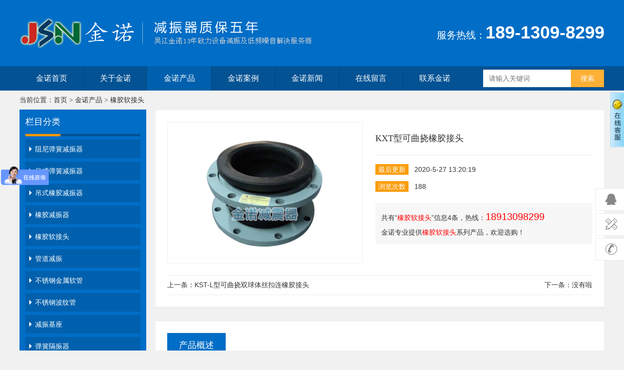

--- FILE ---
content_type: text/html; Charset=utf-8
request_url: http://www.jianzhenqi.net/xjrjt/217.html
body_size: 10036
content:
<!DOCTYPE html PUBLIC "-//W3C//DTD XHTML 1.0 Transitional//EN" "http://www.w3.org/TR/xhtml1/DTD/xhtml1-transitional.dtd">
<html xmlns="http://www.w3.org/1999/xhtml">
<head>
<meta http-equiv="Content-Type" content="text/html; charset=utf-8" />
<title>KXT型可曲挠橡胶接头_KXT型可曲挠橡胶接头_吴江市金诺通风减震设备厂</title>
<meta name="Keywords" content="KXT型可曲挠橡胶接头,橡胶软接头" />
<meta name="Description" content=" 本产品采用多层次球体结构，吸振能力强，减振降噪效果好；能承受较高的工作压力，抗爆力大，弹性足；对压缩、拉伸、扭转变形能较好的起到位移补偿作用。产品主体采用极性橡胶，能较好地耐热…" />

<meta http-equiv="x-ua-compatible" content="ie=8"/>
<link rel="stylesheet" href="/theme/site02183/common/css/common.css">
<link type="text/css" href="/theme/site02183/css/style.min.css" rel="stylesheet" />
</head>

<body>
<!-- 头部 -->
<!-- header -->
<div class="header">
	<div class="container">
		<div class="f-fl logo"><img src="/site/site02183/upfile/202012/2020120837845881.png" height="100" alt="吴江市金诺通风减震设备厂"/></div>
		<div class="f-fr tel f-ff2">服务热线：<b class="f-ff1">189-1309-8299</b></div>
	</div>
	<div class="f-cb"></div>
</div>
<!-- header -->

<!-- nav -->
<div class="nav">
	<div class="container">
		<ul class="f-ff2 f-tac">
			<li class="li1"><a  href="/">金诺首页</a></li>
			
			<li><a  href="/about-us/" title="关于金诺">关于金诺</a>
				
				<dl class="f-ff1">
					
					<dd><a href="/about-us/" title="公司简介">公司简介</a></dd>
					
					<dd><a href="/culture/" title="企业文化">企业文化</a></dd>
					
					<dd><a href="/ryzz/" title="荣誉资质">荣誉资质</a></dd>
					
				</dl>
				
			</li>
			
			<li><a class='active' href="/Product/" title="金诺产品">金诺产品</a>
				
				<dl class="f-ff1">
					
					<dd><a href="/zndhjzq/" title="阻尼弹簧减振器">阻尼弹簧减振器…</a></dd>
					
					<dd><a href="/dsdhjzq/" title="吊式弹簧减振器">吊式弹簧减振器…</a></dd>
					
					<dd><a href="/dsxjjzq/" title="吊式橡胶减振器">吊式橡胶减振器…</a></dd>
					
					<dd><a href="/xjjzq/" title="橡胶减振器">橡胶减振器</a></dd>
					
					<dd><a href="/xjrjt/" title="橡胶软接头">橡胶软接头</a></dd>
					
					<dd><a href="/gdjz/" title="管道减振">管道减振</a></dd>
					
					<dd><a href="/bxgjsrg/" title="不锈钢金属软管">不锈钢金属软管…</a></dd>
					
					<dd><a href="/bxgbwg/" title="不锈钢波纹管">不锈钢波纹管</a></dd>
					
				</dl>
				
			</li>
			
			<li><a  href="/case/" title="金诺案例">金诺案例</a>
				
			</li>
			
			<li><a  href="/news/" title="金诺新闻">金诺新闻</a>
				
				<dl class="f-ff1">
					
					<dd><a href="/Industry/" title="行业动态">行业动态</a></dd>
					
					<dd><a href="/problems/" title="常见问题">常见问题</a></dd>
					
					<dd><a href="/dynamic/" title="公司动态">公司动态</a></dd>
					
				</dl>
				
			</li>
			
			<li><a  href="/plug/book.html" title="在线留言">在线留言</a>
				
			</li>
			
			<li><a  href="/contact/" title="联系金诺">联系金诺</a>
				
			</li>
			
		</ul>
		<div class="search f-fr">
			<form id="xz-search" method="get" action="/plug/search.asp" onsubmit="return checksearch(this)">
			<input class="search-input f-fl" type="text" name="key" data-min="2" data-max="10" placeholder="请输入关键词" required/>
			<input class="search-submit f-fr f-tac" type="submit" value="搜索" disabled/>
			</form>
		</div>
	</div>
</div>
<!-- nav -->


<!-- n-banner -->

<div class="container f-ff0 n-banner-add">当前位置：<a href="/">首页</a> > <a href="/Product/" title="金诺产品">金诺产品</a> > <a href="/xjrjt/" title="橡胶软接头">橡胶软接头</a></div>
<!-- n-banner -->

<!-- 头部 -->
<!-- 中间 -->
<!-- container -->
<div class="container">
	
<!-- xz-l -->
<div class="f-fl xz-l">
	<!-- xz-class-l -->
	<div class="xz-class-l">
		<dl>
			<dt class="f-ff2 f-pr"><span>栏目分类</span></dt>
			
			
			<dd><a href="/zndhjzq/" title="阻尼弹簧减振器"><i></i>阻尼弹簧减振器</a></dd>
			
			
			<dd><a href="/dsdhjzq/" title="吊式弹簧减振器"><i></i>吊式弹簧减振器</a></dd>
			
			
			<dd><a href="/dsxjjzq/" title="吊式橡胶减振器"><i></i>吊式橡胶减振器</a></dd>
			
			
			<dd><a href="/xjjzq/" title="橡胶减振器"><i></i>橡胶减振器</a></dd>
			
			
			<dd><a href="/xjrjt/" title="橡胶软接头"><i></i>橡胶软接头</a></dd>
			
			
			<dd><a href="/gdjz/" title="管道减振"><i></i>管道减振</a></dd>
			
			
			<dd><a href="/bxgjsrg/" title="不锈钢金属软管"><i></i>不锈钢金属软管</a></dd>
			
			
			<dd><a href="/bxgbwg/" title="不锈钢波纹管"><i></i>不锈钢波纹管</a></dd>
			
			
			<dd><a href="/jzjz/" title="减振基座"><i></i>减振基座</a></dd>
			
			
			<dd><a href="/dhgzq/" title="弹簧隔振器"><i></i>弹簧隔振器</a></dd>
			
			
			<dd><a href="/qdsjzq/" title="气垫式减振器"><i></i>气垫式减振器</a></dd>
			
			
			<dd><a href="/fzlbyjzq/" title="浮筑楼板用减振器"><i></i>浮筑楼板用减振器</a></dd>
			
			
			<dd><a href="/byqjz/" title="变压器矩阵型阻尼弹簧减振器"><i></i>变压器矩阵型阻尼弹簧减振器…</a></dd>
			
			
			<dd><a href="/byqjzq/" title="变压器减振器"><i></i>变压器减振器</a></dd>
			
			
			<dd><a href="/mqjjzq/" title="模切机减振器"><i></i>模切机减振器</a></dd>
			
		</dl>
		<div class="f-cb"></div>
	</div>
	<!-- xz-class-l -->

	<!-- xz-contact-l -->
	<div class="xz-contact-l">
		<dl>
			<dt class="f-ff2 f-pr"><span>联系方式</span></dt>
			<div>
				<dd class="f-fwb">吴江市金诺通风减震设备厂</dd>
				<dd>电　话：18913098299</dd>
				<dd>传　真：0512-63167728</dd>
				<dd>联系人：陆经理</dd>
				<dd>邮　箱：wjjnjzq@126.com</dd>
				<dd>地　址：江苏省苏州市吴江区夏蓉街1288号</dd>
			</div>
		</dl>
	</div>
	<!-- xz-contact-l -->
</div>
<!-- xz-l -->

	<!-- xz-n-r -->
	<div class="f-fr">
		<div class="xz-n-r">
			<div class="xz-n-r-box">
				<!-- xz-n-r-proshow -->
				<div class="xz-n-r-proshow">
					<div class="f-fl">
						
						<img class="xz-proimg lazy" data-original="/site/site02183/upfile/202005/20205279968461117.jpg" src="/theme/site02183/images/placeholder.gif" width="389"/>
					</div>
					<div class="f-fr">
						<dl class="xz-pro-dl">
							<dt class="f-ff2">KXT型可曲挠橡胶接头</dt>
							<dd><i>最后更新</i>2020-5-27 13:20:19</dd>
							<dd><i>浏览次数</i><font id="hits">187</font></dd>
							<div class="f-cb"></div>
						</dl>
						<div class="xz-pro-end-gh">
						    <div style="margin:0 auto; width:auto;">
							  	<div class="divpage">
								  
							  	  <p>共有“<b>橡胶软接头</b>”信息4条，热线：<em>18913098299</em><br>
							  	  金诺专业提供<a href="/xjrjt/"><b>橡胶软接头</b></a>系列产品，欢迎选购！</p>
							  	</div>
							</div>
						</div>
					</div>
					<div class="f-cb"></div>
				</div>
				<div class="xz-pro-sx">
					<div class="f-fl">上一条：<a href="/xjrjt/209.html" title="KST-L型可曲挠双球体丝扣连橡胶接头">KST-L型可曲挠双球体丝扣连橡胶接头</a></div>
					<div class="f-fr f-tar">下一条：<a>没有啦</a></div>
					<div class="f-cb"></div>
				</div>
				<!-- xz-n-r-proshow -->
			</div>
		</div>
	</div>
	<!-- xz-n-r -->

	<!-- xz-n-r -->
	<div class="f-fr xz-n-r-proshow-sm">
		<div class="xz-n-r">
			<div class="xz-n-r-box">
				<div class="xz-n-r-box-t-box xz-n-r-box-t-box-tab">
					<div class="xz-n-r-t f-ff2 f-tac"><span>产品概述</span></div>
				</div>
				<div class="f-cb"></div>
				<!-- xz-n-page -->
				<div class="xz-n-page xz-n-p-page">
					<div class="xz-n-p-page-box"><span>&nbsp;
<p>
	本产品采用多层次球体结构，吸振能力强，减振降噪效果好；能承受较高的工作压力，抗爆力大，弹性足；对压缩、拉伸、扭转变形能较好的起到位移补偿作用。产品主体采用极性橡胶，能较好地耐热、耐油、耐腐、耐酸、耐老化。 本产品广泛应用于各类建筑、厂矿、化工、石油等行业的水暖通风管道，给水排水和循环水管道、冷冻管道、华工防腐管道、消防、压缩机管道。以及实验室、研究所、船舶、舰艇等设施上，用来防护和治理系统管道工程隔振降噪，位移补偿。&nbsp;
</p>
<p class="MsoNormal">
	<span style="color:red;">KXT</span><span style="font-family:宋体;color:red;">型技术参数及外形尺寸表</span>
</p>
<p>
	<table style="width:463.4pt;border-collapse:collapse;" class="MsoNormalTable" border="0" cellspacing="0" cellpadding="0" width="618">
		<tbody>
			<tr>
				<td style="color:#333333;font-size:13px;" width="237" colspan="4">
					<p style="text-align:center;" class="MsoNormal" align="center">
						<span style="font-family:宋体;">型号<span>/</span>规格<span><?xml:namespace prefix = o /></span></span>
					</p>
				</td>
				<td style="color:#333333;font-size:13px;" width="142" colspan="2">
					<p style="text-align:center;" class="MsoNormal" align="center">
						<span style="font-family:宋体;">KXT-I</span>
					</p>
				</td>
				<td style="color:#333333;font-size:13px;" width="123" colspan="4">
					<p style="text-align:center;" class="MsoNormal" align="center">
						<span style="font-family:宋体;">KXT-II</span>
					</p>
				</td>
				<td style="color:#333333;font-size:13px;" width="116" colspan="2">
					<p style="text-align:center;" class="MsoNormal" align="center">
						<span style="font-family:宋体;">KXT-III</span>
					</p>
				</td>
			</tr>
			<tr>
				<td style="color:#333333;font-size:13px;" width="237" colspan="4">
					<p style="text-align:center;" class="MsoNormal" align="center">
						<span style="font-family:宋体;">工作压力<span>Mpa(kg.f/c</span>㎡<span>)</span></span>
					</p>
				</td>
				<td style="color:#333333;font-size:13px;" width="142" colspan="2">
					<p style="text-align:center;" class="MsoNormal" align="center">
						<span style="font-family:宋体;">1.6</span><span style="font-family:宋体;">（<span>16</span>）<span></span></span>
					</p>
				</td>
				<td style="color:#333333;font-size:13px;" width="123" colspan="4">
					<p style="text-align:center;" class="MsoNormal" align="center">
						<span style="font-family:宋体;">1.0</span><span style="font-family:宋体;">（<span>10</span>）<span></span></span>
					</p>
				</td>
				<td style="color:#333333;font-size:13px;" width="116" colspan="2">
					<p style="text-align:center;" class="MsoNormal" align="center">
						<span style="font-family:宋体;">2.5</span><span style="font-family:宋体;">（<span>25</span>）<span></span></span>
					</p>
				</td>
			</tr>
			<tr>
				<td style="color:#333333;font-size:13px;" width="237" colspan="4">
					<p style="text-align:center;" class="MsoNormal" align="center">
						<span style="font-family:宋体;">爆破压力<span>Mpa(kg.f/c</span>㎡<span>)</span></span>
					</p>
				</td>
				<td style="color:#333333;font-size:13px;" width="142" colspan="2">
					<p style="text-align:center;" class="MsoNormal" align="center">
						<span style="font-family:宋体;">4.8</span><span style="font-family:宋体;">（<span>48</span>）<span></span></span>
					</p>
				</td>
				<td style="color:#333333;font-size:13px;" width="123" colspan="4">
					<p style="text-align:center;" class="MsoNormal" align="center">
						<span style="font-family:宋体;">3.0</span><span style="font-family:宋体;">（<span>30</span>）<span></span></span>
					</p>
				</td>
				<td style="color:#333333;font-size:13px;" width="116" colspan="2">
					<p style="text-align:center;" class="MsoNormal" align="center">
						<span style="font-family:宋体;">7.5</span><span style="font-family:宋体;">（<span>75</span>）<span></span></span>
					</p>
				</td>
			</tr>
			<tr>
				<td style="color:#333333;font-size:13px;" width="237" colspan="4">
					<p style="text-align:center;" class="MsoNormal" align="center">
						<span style="font-family:宋体;">真空度<span>Kpa</span>（<span>mmHg</span>）<span></span></span>
					</p>
				</td>
				<td style="color:#333333;font-size:13px;" width="142" colspan="2">
					<p style="text-align:center;" class="MsoNormal" align="center">
						<span style="font-family:宋体;">650</span>
					</p>
				</td>
				<td style="color:#333333;font-size:13px;" width="123" colspan="4">
					<p style="text-align:center;" class="MsoNormal" align="center">
						<span style="font-family:宋体;">650</span>
					</p>
				</td>
				<td style="color:#333333;font-size:13px;" width="116" colspan="2">
					<p style="text-align:center;" class="MsoNormal" align="center">
						<span style="font-family:宋体;">750</span>
					</p>
				</td>
			</tr>
			<tr>
				<td style="color:#333333;font-size:13px;" width="237" colspan="4">
					<p style="text-align:center;" class="MsoNormal" align="center">
						<span style="font-family:宋体;">适用温度℃<span></span></span>
					</p>
				</td>
				<td style="color:#333333;font-size:13px;" width="381" colspan="8">
					<p style="text-align:center;" class="MsoNormal" align="center">
						<span style="font-family:宋体;"><span>&nbsp;&nbsp;&nbsp;&nbsp;&nbsp;&nbsp;&nbsp;&nbsp;<span class="Apple-converted-space">&nbsp;</span></span>-20</span><span style="font-family:宋体;">～<span>80</span>℃（普通型）<span><span class="Apple-converted-space">&nbsp;</span>+80</span>～<span>135</span>℃（耐高温型）<span></span></span>
					</p>
				</td>
			</tr>
			<tr>
				<td style="color:#333333;font-size:13px;" width="237" colspan="4">
					<p style="text-align:center;" class="MsoNormal" align="center">
						<span style="font-family:宋体;">适用介质<span></span></span>
					</p>
				</td>
				<td style="color:#333333;font-size:13px;" width="381" colspan="8">
					<p style="text-align:center;" class="MsoNormal" align="center">
						<span style="font-family:宋体;">空气、压缩空气、水、海水、热水、弱酸、油、碱等<span></span></span>
					</p>
				</td>
			</tr>
			<tr>
				<td style="color:#333333;font-size:13px;" width="618" colspan="12">
					<p style="text-align:center;" class="MsoNormal" align="center">
						<span style="font-family:宋体;">接头两端可任意偏转，便于自由调节轴向或横向位移<span></span></span>
					</p>
				</td>
			</tr>
			<tr>
				<td style="color:#333333;font-size:13px;" width="117" colspan="2">
					<p style="text-align:center;" class="MsoNormal" align="center">
						<span style="font-family:宋体;">公称通径<span><br />
DN</span></span>
					</p>
				</td>
				<td style="color:#333333;font-size:13px;" rowspan="2" width="54">
					<p style="text-align:center;" class="MsoNormal" align="center">
						<span style="font-family:宋体;">长度<span><br />
L<br />
</span>（<span>mm)</span></span>
					</p>
				</td>
				<td style="color:#333333;font-size:13px;" rowspan="2" width="66">
					<p style="text-align:center;" class="MsoNormal" align="center">
						<span style="font-family:宋体;">螺栓数<span><br />
n</span></span>
					</p>
				</td>
				<td style="color:#333333;font-size:13px;" rowspan="2" width="85">
					<p style="text-align:center;" class="MsoNormal" align="center">
						<span style="font-family:宋体;">螺栓孔直径<span><br />
do</span>（<span>mm)</span></span>
					</p>
				</td>
				<td style="color:#333333;font-size:13px;" rowspan="2" width="66" colspan="2">
					<p style="text-align:center;" class="MsoNormal" align="center">
						<span style="font-family:宋体;">螺栓孔中心圆直径<span><br />
D1</span>（<span>mm)</span></span>
					</p>
				</td>
				<td style="color:#333333;font-size:13px;" width="87" colspan="2">
					<p style="text-align:center;" class="MsoNormal" align="center">
						<span style="font-family:宋体;">轴向位移<span><br />
(mm)</span></span>
					</p>
				</td>
				<td style="color:#333333;font-size:13px;" rowspan="2" width="71" colspan="2">
					<p style="text-align:center;" class="MsoNormal" align="center">
						<span style="font-family:宋体;">横向位移<span><br />
(mm)</span></span>
					</p>
				</td>
				<td style="color:#333333;font-size:13px;" rowspan="2" width="72">
					<p style="text-align:center;" class="MsoNormal" align="center">
						<span style="font-family:宋体;">偏转角度<span></span></span>
					</p>
				</td>
			</tr>
			<tr>
				<td style="color:#333333;font-size:13px;" width="54">
					<p style="text-align:center;" class="MsoNormal" align="center">
						<span style="font-family:宋体;">（<span>mm)</span></span>
					</p>
				</td>
				<td style="color:#333333;font-size:13px;" width="62">
					<p style="text-align:center;" class="MsoNormal" align="center">
						<span style="font-family:宋体;">(in)</span>
					</p>
				</td>
				<td style="color:#333333;font-size:13px;" width="43">
					<p style="text-align:center;" class="MsoNormal" align="center">
						<span style="font-family:宋体;">伸长<span></span></span>
					</p>
				</td>
				<td style="color:#333333;font-size:13px;" width="44">
					<p style="text-align:center;" class="MsoNormal" align="center">
						<span style="font-family:宋体;">压缩<span></span></span>
					</p>
				</td>
			</tr>
			<tr>
				<td style="color:#333333;font-size:13px;" width="54">
					<p style="text-align:center;" class="MsoNormal" align="center">
						<span style="font-family:宋体;">32</span>
					</p>
				</td>
				<td style="color:#333333;font-size:13px;" width="62">
					<p style="text-align:center;" class="MsoNormal" align="center">
						<span style="font-family:宋体;">1(1/4)</span>
					</p>
				</td>
				<td style="color:#333333;font-size:13px;" width="54">
					<p style="text-align:center;" class="MsoNormal" align="center">
						<span style="font-family:宋体;">95</span>
					</p>
				</td>
				<td style="color:#333333;font-size:13px;" width="66">
					<p style="text-align:center;" class="MsoNormal" align="center">
						<span style="font-family:宋体;">4</span>
					</p>
				</td>
				<td style="color:#333333;font-size:13px;" width="85">
					<p style="text-align:center;" class="MsoNormal" align="center">
						<span style="font-family:宋体;">17.5</span>
					</p>
				</td>
				<td style="color:#333333;font-size:13px;" width="66" colspan="2">
					<p style="text-align:center;" class="MsoNormal" align="center">
						<span style="font-family:宋体;">100</span>
					</p>
				</td>
				<td style="color:#333333;font-size:13px;" width="43">
					<p style="text-align:center;" class="MsoNormal" align="center">
						<span style="font-family:宋体;">6</span>
					</p>
				</td>
				<td style="color:#333333;font-size:13px;" width="44">
					<p style="text-align:center;" class="MsoNormal" align="center">
						<span style="font-family:宋体;">9</span>
					</p>
				</td>
				<td style="color:#333333;font-size:13px;" width="71" colspan="2">
					<p style="text-align:center;" class="MsoNormal" align="center">
						<span style="font-family:宋体;">9</span>
					</p>
				</td>
				<td style="color:#333333;font-size:13px;" width="72">
					<p style="text-align:center;" class="MsoNormal" align="center">
						<span style="font-family:宋体;">15</span><span style="font-family:宋体;">°<span></span></span>
					</p>
				</td>
			</tr>
			<tr>
				<td style="color:#333333;font-size:13px;" width="54">
					<p style="text-align:center;" class="MsoNormal" align="center">
						<span style="font-family:宋体;">40</span>
					</p>
				</td>
				<td style="color:#333333;font-size:13px;" width="62">
					<p style="text-align:center;" class="MsoNormal" align="center">
						<span style="font-family:宋体;">1(1/2)</span>
					</p>
				</td>
				<td style="color:#333333;font-size:13px;" width="54">
					<p style="text-align:center;" class="MsoNormal" align="center">
						<span style="font-family:宋体;">95</span>
					</p>
				</td>
				<td style="color:#333333;font-size:13px;" width="66">
					<p style="text-align:center;" class="MsoNormal" align="center">
						<span style="font-family:宋体;">4</span>
					</p>
				</td>
				<td style="color:#333333;font-size:13px;" width="85">
					<p style="text-align:center;" class="MsoNormal" align="center">
						<span style="font-family:宋体;">17.5</span>
					</p>
				</td>
				<td style="color:#333333;font-size:13px;" width="66" colspan="2">
					<p style="text-align:center;" class="MsoNormal" align="center">
						<span style="font-family:宋体;">110</span>
					</p>
				</td>
				<td style="color:#333333;font-size:13px;" width="43">
					<p style="text-align:center;" class="MsoNormal" align="center">
						<span style="font-family:宋体;">6</span>
					</p>
				</td>
				<td style="color:#333333;font-size:13px;" width="44">
					<p style="text-align:center;" class="MsoNormal" align="center">
						<span style="font-family:宋体;">10</span>
					</p>
				</td>
				<td style="color:#333333;font-size:13px;" width="71" colspan="2">
					<p style="text-align:center;" class="MsoNormal" align="center">
						<span style="font-family:宋体;">9</span>
					</p>
				</td>
				<td style="color:#333333;font-size:13px;" width="72">
					<p style="text-align:center;" class="MsoNormal" align="center">
						<span style="font-family:宋体;">15</span><span style="font-family:宋体;">°<span></span></span>
					</p>
				</td>
			</tr>
			<tr>
				<td style="color:#333333;font-size:13px;" width="54">
					<p style="text-align:center;" class="MsoNormal" align="center">
						<span style="font-family:宋体;">50</span>
					</p>
				</td>
				<td style="color:#333333;font-size:13px;" width="62">
					<p style="text-align:center;" class="MsoNormal" align="center">
						<span style="font-family:宋体;">2</span>
					</p>
				</td>
				<td style="color:#333333;font-size:13px;" width="54">
					<p style="text-align:center;" class="MsoNormal" align="center">
						<span style="font-family:宋体;">105</span>
					</p>
				</td>
				<td style="color:#333333;font-size:13px;" width="66">
					<p style="text-align:center;" class="MsoNormal" align="center">
						<span style="font-family:宋体;">4</span>
					</p>
				</td>
				<td style="color:#333333;font-size:13px;" width="85">
					<p style="text-align:center;" class="MsoNormal" align="center">
						<span style="font-family:宋体;">17.5</span>
					</p>
				</td>
				<td style="color:#333333;font-size:13px;" width="66" colspan="2">
					<p style="text-align:center;" class="MsoNormal" align="center">
						<span style="font-family:宋体;">125</span>
					</p>
				</td>
				<td style="color:#333333;font-size:13px;" width="43">
					<p style="text-align:center;" class="MsoNormal" align="center">
						<span style="font-family:宋体;">7</span>
					</p>
				</td>
				<td style="color:#333333;font-size:13px;" width="44">
					<p style="text-align:center;" class="MsoNormal" align="center">
						<span style="font-family:宋体;">10</span>
					</p>
				</td>
				<td style="color:#333333;font-size:13px;" width="71" colspan="2">
					<p style="text-align:center;" class="MsoNormal" align="center">
						<span style="font-family:宋体;">10</span>
					</p>
				</td>
				<td style="color:#333333;font-size:13px;" width="72">
					<p style="text-align:center;" class="MsoNormal" align="center">
						<span style="font-family:宋体;">15</span><span style="font-family:宋体;">°<span></span></span>
					</p>
				</td>
			</tr>
			<tr>
				<td style="color:#333333;font-size:13px;" width="54">
					<p style="text-align:center;" class="MsoNormal" align="center">
						<span style="font-family:宋体;">65</span>
					</p>
				</td>
				<td style="color:#333333;font-size:13px;" width="62">
					<p style="text-align:center;" class="MsoNormal" align="center">
						<span style="font-family:宋体;">2(1/2)</span>
					</p>
				</td>
				<td style="color:#333333;font-size:13px;" width="54">
					<p style="text-align:center;" class="MsoNormal" align="center">
						<span style="font-family:宋体;">115</span>
					</p>
				</td>
				<td style="color:#333333;font-size:13px;" width="66">
					<p style="text-align:center;" class="MsoNormal" align="center">
						<span style="font-family:宋体;">4</span>
					</p>
				</td>
				<td style="color:#333333;font-size:13px;" width="85">
					<p style="text-align:center;" class="MsoNormal" align="center">
						<span style="font-family:宋体;">17.5</span>
					</p>
				</td>
				<td style="color:#333333;font-size:13px;" width="66" colspan="2">
					<p style="text-align:center;" class="MsoNormal" align="center">
						<span style="font-family:宋体;">145</span>
					</p>
				</td>
				<td style="color:#333333;font-size:13px;" width="43">
					<p style="text-align:center;" class="MsoNormal" align="center">
						<span style="font-family:宋体;">7</span>
					</p>
				</td>
				<td style="color:#333333;font-size:13px;" width="44">
					<p style="text-align:center;" class="MsoNormal" align="center">
						<span style="font-family:宋体;">13</span>
					</p>
				</td>
				<td style="color:#333333;font-size:13px;" width="71" colspan="2">
					<p style="text-align:center;" class="MsoNormal" align="center">
						<span style="font-family:宋体;">12</span>
					</p>
				</td>
				<td style="color:#333333;font-size:13px;" width="72">
					<p style="text-align:center;" class="MsoNormal" align="center">
						<span style="font-family:宋体;">15</span><span style="font-family:宋体;">°<span></span></span>
					</p>
				</td>
			</tr>
			<tr>
				<td style="color:#333333;font-size:13px;" width="54">
					<p style="text-align:center;" class="MsoNormal" align="center">
						<span style="font-family:宋体;">80</span>
					</p>
				</td>
<TD style="BORDER-BOTTOM: windowtext 1pt solid; BORDER-LEFT: medium none; PADDING-BOTTOM: 0cm; PADDING-LEFT: 5.4pt; WIDTH: 46.8pt; PADDING-RIGHT: 5.4pt; HEIGHT: 14.25pt; COLOR: rgb(51,51,51); FONT-SIZE: 13px; BORDER-TOP: medium none; BORDER-RIGHT: windowtext 1pt solid; PADDING-TOP: 0cm" no,="" wrap="" dth="62" wi,="">
				<p style="text-align:center;" class="MsoNormal" align="center">
					<span style="font-family:宋体;">3</span>
				</p>
					</td>
					<td style="color:#333333;font-size:13px;" width="54">
						<p style="text-align:center;" class="MsoNormal" align="center">
							<span style="font-family:宋体;">135</span>
						</p>
					</td>
					<td style="color:#333333;font-size:13px;" width="66">
						<p style="text-align:center;" class="MsoNormal" align="center">
							<span style="font-family:宋体;">8</span>
						</p>
					</td>
					<td style="color:#333333;font-size:13px;" width="85">
						<p style="text-align:center;" class="MsoNormal" align="center">
							<span style="font-family:宋体;">17.5</span>
						</p>
					</td>
					<td style="color:#333333;font-size:13px;" width="66" colspan="2">
						<p style="text-align:center;" class="MsoNormal" align="center">
							<span style="font-family:宋体;">160</span>
						</p>
					</td>
					<td style="color:#333333;font-size:13px;" width="43">
						<p style="text-align:center;" class="MsoNormal" align="center">
							<span style="font-family:宋体;">8</span>
						</p>
					</td>
					<td style="color:#333333;font-size:13px;" width="44">
						<p style="text-align:center;" class="MsoNormal" align="center">
							<span style="font-family:宋体;">15</span>
						</p>
					</td>
					<td style="color:#333333;font-size:13px;" width="71" colspan="2">
						<p style="text-align:center;" class="MsoNormal" align="center">
							<span style="font-family:宋体;">12</span>
						</p>
					</td>
					<td style="color:#333333;font-size:13px;" width="72">
						<p style="text-align:center;" class="MsoNormal" align="center">
							<span style="font-family:宋体;">15</span><span style="font-family:宋体;">°<span></span></span>
						</p>
					</td>
						</tr>
						<tr>
							<td style="color:#333333;font-size:13px;" width="54">
								<p style="text-align:center;" class="MsoNormal" align="center">
									<span style="font-family:宋体;">100</span>
								</p>
							</td>
							<td style="color:#333333;font-size:13px;" width="62">
								<p style="text-align:center;" class="MsoNormal" align="center">
									<span style="font-family:宋体;">4</span>
								</p>
							</td>
							<td style="color:#333333;font-size:13px;" width="54">
								<p style="text-align:center;" class="MsoNormal" align="center">
									<span style="font-family:宋体;">150</span>
								</p>
							</td>
							<td style="color:#333333;font-size:13px;" width="66">
								<p style="text-align:center;" class="MsoNormal" align="center">
									<span style="font-family:宋体;">8</span>
								</p>
							</td>
							<td style="color:#333333;font-size:13px;" width="85">
								<p style="text-align:center;" class="MsoNormal" align="center">
									<span style="font-family:宋体;">17.5</span>
								</p>
							</td>
							<td style="color:#333333;font-size:13px;" width="66" colspan="2">
								<p style="text-align:center;" class="MsoNormal" align="center">
									<span style="font-family:宋体;">180</span>
								</p>
							</td>
							<td style="color:#333333;font-size:13px;" width="43">
								<p style="text-align:center;" class="MsoNormal" align="center">
									<span style="font-family:宋体;">10</span>
								</p>
							</td>
							<td style="color:#333333;font-size:13px;" width="44">
								<p style="text-align:center;" class="MsoNormal" align="center">
									<span style="font-family:宋体;">19</span>
								</p>
							</td>
							<td style="color:#333333;font-size:13px;" width="71" colspan="2">
								<p style="text-align:center;" class="MsoNormal" align="center">
									<span style="font-family:宋体;">13</span>
								</p>
							</td>
							<td style="color:#333333;font-size:13px;" width="72">
								<p style="text-align:center;" class="MsoNormal" align="center">
									<span style="font-family:宋体;">15</span><span style="font-family:宋体;">°<span></span></span>
								</p>
							</td>
						</tr>
						<tr>
							<td style="color:#333333;font-size:13px;" width="54">
								<p style="text-align:center;" class="MsoNormal" align="center">
									<span style="font-family:宋体;">125</span>
								</p>
							</td>
							<td style="color:#333333;font-size:13px;" width="62">
								<p style="text-align:center;" class="MsoNormal" align="center">
									<span style="font-family:宋体;">5</span>
								</p>
							</td>
							<td style="color:#333333;font-size:13px;" width="54">
								<p style="text-align:center;" class="MsoNormal" align="center">
									<span style="font-family:宋体;">165</span>
								</p>
							</td>
							<td style="color:#333333;font-size:13px;" width="66">
								<p style="text-align:center;" class="MsoNormal" align="center">
									<span style="font-family:宋体;">8</span>
								</p>
							</td>
							<td style="color:#333333;font-size:13px;" width="85">
								<p style="text-align:center;" class="MsoNormal" align="center">
									<span style="font-family:宋体;">17.5</span>
								</p>
							</td>
							<td style="color:#333333;font-size:13px;" width="66" colspan="2">
								<p style="text-align:center;" class="MsoNormal" align="center">
									<span style="font-family:宋体;">210</span>
								</p>
							</td>
							<td style="color:#333333;font-size:13px;" width="43">
								<p style="text-align:center;" class="MsoNormal" align="center">
									<span style="font-family:宋体;">12</span>
								</p>
							</td>
							<td style="color:#333333;font-size:13px;" width="44">
								<p style="text-align:center;" class="MsoNormal" align="center">
									<span style="font-family:宋体;">19</span>
								</p>
							</td>
							<td style="color:#333333;font-size:13px;" width="71" colspan="2">
								<p style="text-align:center;" class="MsoNormal" align="center">
									<span style="font-family:宋体;">13</span>
								</p>
							</td>
							<td style="color:#333333;font-size:13px;" width="72">
								<p style="text-align:center;" class="MsoNormal" align="center">
									<span style="font-family:宋体;">15</span><span style="font-family:宋体;">°<span></span></span>
								</p>
							</td>
						</tr>
						<tr>
							<td style="color:#333333;font-size:13px;" width="54">
								<p style="text-align:center;" class="MsoNormal" align="center">
									<span style="font-family:宋体;">150</span>
								</p>
							</td>
							<td style="color:#333333;font-size:13px;" width="62">
								<p style="text-align:center;" class="MsoNormal" align="center">
									<span style="font-family:宋体;">6</span>
								</p>
							</td>
							<td style="color:#333333;font-size:13px;" width="54">
								<p style="text-align:center;" class="MsoNormal" align="center">
									<span style="font-family:宋体;">180</span>
								</p>
							</td>
							<td style="color:#333333;font-size:13px;" width="66">
								<p style="text-align:center;" class="MsoNormal" align="center">
									<span style="font-family:宋体;">8</span>
								</p>
							</td>
							<td style="color:#333333;font-size:13px;" width="85">
								<p style="text-align:center;" class="MsoNormal" align="center">
									<span style="font-family:宋体;">22</span>
								</p>
							</td>
							<td style="color:#333333;font-size:13px;" width="66" colspan="2">
								<p style="text-align:center;" class="MsoNormal" align="center">
									<span style="font-family:宋体;">240</span>
								</p>
							</td>
							<td style="color:#333333;font-size:13px;" width="43">
								<p style="text-align:center;" class="MsoNormal" align="center">
									<span style="font-family:宋体;">12</span>
								</p>
							</td>
							<td style="color:#333333;font-size:13px;" width="44">
								<p style="text-align:center;" class="MsoNormal" align="center">
									<span style="font-family:宋体;">20</span>
								</p>
							</td>
							<td style="color:#333333;font-size:13px;" width="71" colspan="2">
								<p style="text-align:center;" class="MsoNormal" align="center">
									<span style="font-family:宋体;">14</span>
								</p>
							</td>
							<td style="color:#333333;font-size:13px;" width="72">
								<p style="text-align:center;" class="MsoNormal" align="center">
									<span style="font-family:宋体;">15</span><span style="font-family:宋体;">°<span></span></span>
								</p>
							</td>
						</tr>
						<tr>
							<td style="color:#333333;font-size:13px;" width="54">
								<p style="text-align:center;" class="MsoNormal" align="center">
									<span style="font-family:宋体;">200</span>
								</p>
							</td>
							<td style="color:#333333;font-size:13px;" width="62">
								<p style="text-align:center;" class="MsoNormal" align="center">
									<span style="font-family:宋体;">8</span>
								</p>
							</td>
							<td style="color:#333333;font-size:13px;" width="54">
								<p style="text-align:center;" class="MsoNormal" align="center">
									<span style="font-family:宋体;">190</span>
								</p>
							</td>
							<td style="color:#333333;font-size:13px;" width="66">
								<p style="text-align:center;" class="MsoNormal" align="center">
									<span style="font-family:宋体;">8</span>
								</p>
							</td>
							<td style="color:#333333;font-size:13px;" width="85">
								<p style="text-align:center;" class="MsoNormal" align="center">
									<span style="font-family:宋体;">22</span>
								</p>
							</td>
							<td style="color:#333333;font-size:13px;" width="66" colspan="2">
								<p style="text-align:center;" class="MsoNormal" align="center">
									<span style="font-family:宋体;">295</span>
								</p>
							</td>
							<td style="color:#333333;font-size:13px;" width="43">
								<p style="text-align:center;" class="MsoNormal" align="center">
									<span style="font-family:宋体;">16</span>
								</p>
							</td>
							<td style="color:#333333;font-size:13px;" width="44">
								<p style="text-align:center;" class="MsoNormal" align="center">
									<span style="font-family:宋体;">25</span>
								</p>
							</td>
							<td style="color:#333333;font-size:13px;" width="71" colspan="2">
								<p style="text-align:center;" class="MsoNormal" align="center">
									<span style="font-family:宋体;">22</span>
								</p>
							</td>
							<td style="color:#333333;font-size:13px;" width="72">
								<p style="text-align:center;" class="MsoNormal" align="center">
									<span style="font-family:宋体;">15</span><span style="font-family:宋体;">°<span></span></span>
								</p>
							</td>
						</tr>
						<tr>
							<td style="color:#333333;font-size:13px;" width="54">
								<p style="text-align:center;" class="MsoNormal" align="center">
									<span style="font-family:宋体;">250</span>
								</p>
							</td>
							<td style="color:#333333;font-size:13px;" width="62">
								<p style="text-align:center;" class="MsoNormal" align="center">
									<span style="font-family:宋体;">10</span>
								</p>
							</td>
							<td style="color:#333333;font-size:13px;" width="54">
								<p style="text-align:center;" class="MsoNormal" align="center">
									<span style="font-family:宋体;">230</span>
								</p>
							</td>
							<td style="color:#333333;font-size:13px;" width="66">
								<p style="text-align:center;" class="MsoNormal" align="center">
									<span style="font-family:宋体;">12</span>
								</p>
							</td>
							<td style="color:#333333;font-size:13px;" width="85">
								<p style="text-align:center;" class="MsoNormal" align="center">
									<span style="font-family:宋体;">22</span>
								</p>
							</td>
							<td style="color:#333333;font-size:13px;" width="66" colspan="2">
								<p style="text-align:center;" class="MsoNormal" align="center">
									<span style="font-family:宋体;">350</span>
								</p>
							</td>
							<td style="color:#333333;font-size:13px;" width="43">
								<p style="text-align:center;" class="MsoNormal" align="center">
									<span style="font-family:宋体;">16</span>
								</p>
							</td>
							<td style="color:#333333;font-size:13px;" width="44">
								<p style="text-align:center;" class="MsoNormal" align="center">
									<span style="font-family:宋体;">25</span>
								</p>
							</td>
							<td style="color:#333333;font-size:13px;" width="71" colspan="2">
								<p style="text-align:center;" class="MsoNormal" align="center">
									<span style="font-family:宋体;">22</span>
								</p>
							</td>
							<td style="color:#333333;font-size:13px;" width="72">
								<p style="text-align:center;" class="MsoNormal" align="center">
									<span style="font-family:宋体;">15</span><span style="font-family:宋体;">°<span></span></span>
								</p>
							</td>
						</tr>
						<tr>
							<td style="color:#333333;font-size:13px;" width="54">
								<p style="text-align:center;" class="MsoNormal" align="center">
									<span style="font-family:宋体;">300</span>
								</p>
							</td>
							<td style="color:#333333;font-size:13px;" width="62">
								<p style="text-align:center;" class="MsoNormal" align="center">
									<span style="font-family:宋体;">12</span>
								</p>
							</td>
							<td style="color:#333333;font-size:13px;" width="54">
								<p style="text-align:center;" class="MsoNormal" align="center">
									<span style="font-family:宋体;">245</span>
								</p>
							</td>
							<td style="color:#333333;font-size:13px;" width="66">
								<p style="text-align:center;" class="MsoNormal" align="center">
									<span style="font-family:宋体;">12</span>
								</p>
							</td>
							<td style="color:#333333;font-size:13px;" width="85">
								<p style="text-align:center;" class="MsoNormal" align="center">
									<span style="font-family:宋体;">22</span>
								</p>
							</td>
							<td style="color:#333333;font-size:13px;" width="66" colspan="2">
								<p style="text-align:center;" class="MsoNormal" align="center">
									<span style="font-family:宋体;">400</span>
								</p>
							</td>
							<td style="color:#333333;font-size:13px;" width="43">
								<p style="text-align:center;" class="MsoNormal" align="center">
									<span style="font-family:宋体;">16</span>
								</p>
							</td>
							<td style="color:#333333;font-size:13px;" width="44">
								<p style="text-align:center;" class="MsoNormal" align="center">
									<span style="font-family:宋体;">25</span>
								</p>
							</td>
							<td style="color:#333333;font-size:13px;" width="71" colspan="2">
								<p style="text-align:center;" class="MsoNormal" align="center">
									<span style="font-family:宋体;">22</span>
								</p>
							</td>
							<td style="color:#333333;font-size:13px;" width="72">
								<p style="text-align:center;" class="MsoNormal" align="center">
									<span style="font-family:宋体;">15</span><span style="font-family:宋体;">°<span></span></span>
								</p>
							</td>
						</tr>
						<tr>
							<td style="color:#333333;font-size:13px;" width="54">
								<p style="text-align:center;" class="MsoNormal" align="center">
									<span style="font-family:宋体;">350</span>
								</p>
							</td>
							<td style="color:#333333;font-size:13px;" width="62">
								<p style="text-align:center;" class="MsoNormal" align="center">
									<span style="font-family:宋体;">14</span>
								</p>
							</td>
							<td style="color:#333333;font-size:13px;" width="54">
								<p style="text-align:center;" class="MsoNormal" align="center">
									<span style="font-family:宋体;">255</span>
								</p>
							</td>
							<td style="color:#333333;font-size:13px;" width="66">
								<p style="text-align:center;" class="MsoNormal" align="center">
									<span style="font-family:宋体;">16</span>
								</p>
							</td>
							<td style="color:#333333;font-size:13px;" width="85">
								<p style="text-align:center;" class="MsoNormal" align="center">
									<span style="font-family:宋体;">22</span>
								</p>
							</td>
							<td style="color:#333333;font-size:13px;" width="66" colspan="2">
								<p style="text-align:center;" class="MsoNormal" align="center">
									<span style="font-family:宋体;">460</span>
								</p>
							</td>
							<td style="color:#333333;font-size:13px;" width="43">
								<p style="text-align:center;" class="MsoNormal" align="center">
									<span style="font-family:宋体;">16</span>
								</p>
							</td>
							<td style="color:#333333;font-size:13px;" width="44">
								<p style="text-align:center;" class="MsoNormal" align="center">
									<span style="font-family:宋体;">25</span>
								</p>
							</td>
							<td style="color:#333333;font-size:13px;" width="71" colspan="2">
								<p style="text-align:center;" class="MsoNormal" align="center">
									<span style="font-family:宋体;">22</span>
								</p>
							</td>
							<td style="color:#333333;font-size:13px;" width="72">
								<p style="text-align:center;" class="MsoNormal" align="center">
									<span style="font-family:宋体;">15</span><span style="font-family:宋体;">°<span></span></span>
								</p>
							</td>
						</tr>
						<tr>
							<td style="color:#333333;font-size:13px;" width="54">
								<p style="text-align:center;" class="MsoNormal" align="center">
									<span style="font-family:宋体;">400</span>
								</p>
							</td>
							<td style="color:#333333;font-size:13px;" width="62">
								<p style="text-align:center;" class="MsoNormal" align="center">
									<span style="font-family:宋体;">16</span>
								</p>
							</td>
							<td style="color:#333333;font-size:13px;" width="54">
								<p style="text-align:center;" class="MsoNormal" align="center">
									<span style="font-family:宋体;">255</span>
								</p>
							</td>
							<td style="color:#333333;font-size:13px;" width="66">
								<p style="text-align:center;" class="MsoNormal" align="center">
									<span style="font-family:宋体;">16</span>
								</p>
							</td>
							<td style="color:#333333;font-size:13px;" width="85">
								<p style="text-align:center;" class="MsoNormal" align="center">
									<span style="font-family:宋体;">26</span>
								</p>
							</td>
							<td style="color:#333333;font-size:13px;" width="66" colspan="2">
								<p style="text-align:center;" class="MsoNormal" align="center">
									<span style="font-family:宋体;">515</span>
								</p>
							</td>
							<td style="color:#333333;font-size:13px;" width="43">
								<p style="text-align:center;" class="MsoNormal" align="center">
									<span style="font-family:宋体;">16</span>
								</p>
							</td>
							<td style="color:#333333;font-size:13px;" width="44">
								<p style="text-align:center;" class="MsoNormal" align="center">
									<span style="font-family:宋体;">25</span>
								</p>
							</td>
							<td style="color:#333333;font-size:13px;" width="71" colspan="2">
								<p style="text-align:center;" class="MsoNormal" align="center">
									<span style="font-family:宋体;">22</span>
								</p>
							</td>
							<td style="color:#333333;font-size:13px;" width="72">
								<p style="text-align:center;" class="MsoNormal" align="center">
									<span style="font-family:宋体;">15</span><span style="font-family:宋体;">°<span></span></span>
								</p>
							</td>
						</tr>
						<tr>
							<td style="color:#333333;font-size:13px;" width="54">
								<p style="text-align:center;" class="MsoNormal" align="center">
									<span style="font-family:宋体;">450</span>
								</p>
							</td>
							<td style="color:#333333;font-size:13px;" width="62">
								<p style="text-align:center;" class="MsoNormal" align="center">
									<span style="font-family:宋体;">18</span>
								</p>
							</td>
							<td style="color:#333333;font-size:13px;" width="54">
								<p style="text-align:center;" class="MsoNormal" align="center">
									<span style="font-family:宋体;">255</span>
								</p>
							</td>
							<td style="color:#333333;font-size:13px;" width="66">
								<p style="text-align:center;" class="MsoNormal" align="center">
									<span style="font-family:宋体;">20</span>
								</p>
							</td>
							<td style="color:#333333;font-size:13px;" width="85">
								<p style="text-align:center;" class="MsoNormal" align="center">
									<span style="font-family:宋体;">26</span>
								</p>
							</td>
							<td style="color:#333333;font-size:13px;" width="66" colspan="2">
								<p style="text-align:center;" class="MsoNormal" align="center">
									<span style="font-family:宋体;">565</span>
								</p>
							</td>
							<td style="color:#333333;font-size:13px;" width="43">
								<p style="text-align:center;" class="MsoNormal" align="center">
									<span style="font-family:宋体;">16</span>
								</p>
							</td>
							<td style="color:#333333;font-size:13px;" width="44">
								<p style="text-align:center;" class="MsoNormal" align="center">
									<span style="font-family:宋体;">25</span>
								</p>
							</td>
							<td style="color:#333333;font-size:13px;" width="71" colspan="2">
								<p style="text-align:center;" class="MsoNormal" align="center">
									<span style="font-family:宋体;">22</span>
								</p>
							</td>
							<td style="color:#333333;font-size:13px;" width="72">
								<p style="text-align:center;" class="MsoNormal" align="center">
									<span style="font-family:宋体;">15</span><span style="font-family:宋体;">°<span></span></span>
								</p>
							</td>
						</tr>
						<tr>
							<td style="color:#333333;font-size:13px;" width="54">
								<p style="text-align:center;" class="MsoNormal" align="center">
									<span style="font-family:宋体;">500</span>
								</p>
							</td>
							<td style="color:#333333;font-size:13px;" width="62">
								<p style="text-align:center;" class="MsoNormal" align="center">
									<span style="font-family:宋体;">20</span>
								</p>
							</td>
							<td style="color:#333333;font-size:13px;" width="54">
								<p style="text-align:center;" class="MsoNormal" align="center">
									<span style="font-family:宋体;">260</span>
								</p>
							</td>
							<td style="color:#333333;font-size:13px;" width="66">
								<p style="text-align:center;" class="MsoNormal" align="center">
									<span style="font-family:宋体;">20</span>
								</p>
							</td>
							<td style="color:#333333;font-size:13px;" width="85">
								<p style="text-align:center;" class="MsoNormal" align="center">
									<span style="font-family:宋体;">26</span>
								</p>
							</td>
							<td style="color:#333333;font-size:13px;" width="66" colspan="2">
								<p style="text-align:center;" class="MsoNormal" align="center">
									<span style="font-family:宋体;">620</span>
								</p>
							</td>
							<td style="color:#333333;font-size:13px;" width="43">
								<p style="text-align:center;" class="MsoNormal" align="center">
									<span style="font-family:宋体;">16</span>
								</p>
							</td>
							<td style="color:#333333;font-size:13px;" width="44">
								<p style="text-align:center;" class="MsoNormal" align="center">
									<span style="font-family:宋体;">25</span>
								</p>
							</td>
							<td style="color:#333333;font-size:13px;" width="71" colspan="2">
								<p style="text-align:center;" class="MsoNormal" align="center">
									<span style="font-family:宋体;">22</span>
								</p>
							</td>
							<td style="color:#333333;font-size:13px;" width="72">
								<p style="text-align:center;" class="MsoNormal" align="center">
									<span style="font-family:宋体;">15</span><span style="font-family:宋体;">°<span></span></span>
								</p>
							</td>
						</tr>
						<tr>
							<td style="color:#333333;font-size:13px;" width="54">
								<p style="text-align:center;" class="MsoNormal" align="center">
									<span style="font-family:宋体;">600</span>
								</p>
							</td>
							<td style="color:#333333;font-size:13px;" width="62">
								<p style="text-align:center;" class="MsoNormal" align="center">
									<span style="font-family:宋体;">24</span>
								</p>
							</td>
							<td style="color:#333333;font-size:13px;" width="54">
								<p style="text-align:center;" class="MsoNormal" align="center">
									<span style="font-family:宋体;">260</span>
								</p>
							</td>
							<td style="color:#333333;font-size:13px;" width="66">
								<p style="text-align:center;" class="MsoNormal" align="center">
									<span style="font-family:宋体;">20</span>
								</p>
							</td>
							<td style="color:#333333;font-size:13px;" width="85">
								<p style="text-align:center;" class="MsoNormal" align="center">
									<span style="font-family:宋体;">30</span>
								</p>
							</td>
							<td style="color:#333333;font-size:13px;" width="66" colspan="2">
								<p style="text-align:center;" class="MsoNormal" align="center">
									<span style="font-family:宋体;">725</span>
								</p>
							</td>
							<td style="color:#333333;font-size:13px;" width="43">
								<p style="text-align:center;" class="MsoNormal" align="center">
									<span style="font-family:宋体;">16</span>
								</p>
							</td>
							<td style="color:#333333;font-size:13px;" width="44">
								<p style="text-align:center;" class="MsoNormal" align="center">
									<span style="font-family:宋体;">25</span>
								</p>
							</td>
							<td style="color:#333333;font-size:13px;" width="71" colspan="2">
								<p style="text-align:center;" class="MsoNormal" align="center">
									<span style="font-family:宋体;">22</span>
								</p>
							</td>
							<td style="color:#333333;font-size:13px;" width="72">
								<p style="text-align:center;" class="MsoNormal" align="center">
									<span style="font-family:宋体;">15</span><span style="font-family:宋体;">°<span></span></span>
								</p>
							</td>
						</tr>
						<tr>
							<td style="color:#333333;font-size:13px;" width="54">
								<p style="text-align:center;" class="MsoNormal" align="center">
									<span style="font-family:宋体;">700</span>
								</p>
							</td>
							<td style="color:#333333;font-size:13px;" width="62">
								<p style="text-align:center;" class="MsoNormal" align="center">
									<span style="font-family:宋体;">28</span>
								</p>
							</td>
							<td style="color:#333333;font-size:13px;" width="54">
								<p style="text-align:center;" class="MsoNormal" align="center">
									<span style="font-family:宋体;">260</span>
								</p>
							</td>
							<td style="color:#333333;font-size:13px;" width="66">
								<p style="text-align:center;" class="MsoNormal" align="center">
									<span style="font-family:宋体;">24</span>
								</p>
							</td>
							<td style="color:#333333;font-size:13px;" width="85">
								<p style="text-align:center;" class="MsoNormal" align="center">
									<span style="font-family:宋体;">26</span>
								</p>
							</td>
							<td style="color:#333333;font-size:13px;" width="66" colspan="2">
								<p style="text-align:center;" class="MsoNormal" align="center">
									<span style="font-family:宋体;">810</span>
								</p>
							</td>
							<td style="color:#333333;font-size:13px;" width="43">
								<p style="text-align:center;" class="MsoNormal" align="center">
									<span style="font-family:宋体;">16</span>
								</p>
							</td>
							<td style="color:#333333;font-size:13px;" width="44">
								<p style="text-align:center;" class="MsoNormal" align="center">
									<span style="font-family:宋体;">25</span>
								</p>
							</td>
							<td style="color:#333333;font-size:13px;" width="71" colspan="2">
								<p style="text-align:center;" class="MsoNormal" align="center">
									<span style="font-family:宋体;">22</span>
								</p>
							</td>
							<td style="color:#333333;font-size:13px;" width="72">
								<p style="text-align:center;" class="MsoNormal" align="center">
									<span style="font-family:宋体;">15</span><span style="font-family:宋体;">°<span></span></span>
								</p>
							</td>
						</tr>
						<tr>
							<td style="color:#333333;font-size:13px;" width="54">
								<p style="text-align:center;" class="MsoNormal" align="center">
									<span style="font-family:宋体;">800</span>
								</p>
							</td>
							<td style="color:#333333;font-size:13px;" width="62">
								<p style="text-align:center;" class="MsoNormal" align="center">
									<span style="font-family:宋体;">32</span>
								</p>
							</td>
							<td style="color:#333333;font-size:13px;" width="54">
								<p style="text-align:center;" class="MsoNormal" align="center">
									<span style="font-family:宋体;">260</span>
								</p>
							</td>
							<td style="color:#333333;font-size:13px;" width="66">
								<p style="text-align:center;" class="MsoNormal" align="center">
									<span style="font-family:宋体;">24</span>
								</p>
							</td>
							<td style="color:#333333;font-size:13px;" width="85">
								<p style="text-align:center;" class="MsoNormal" align="center">
									<span style="font-family:宋体;">30</span>
								</p>
							</td>
							<td style="color:#333333;font-size:13px;" width="66" colspan="2">
								<p style="text-align:center;" class="MsoNormal" align="center">
									<span style="font-family:宋体;">920</span>
								</p>
							</td>
							<td style="color:#333333;font-size:13px;" width="43">
								<p style="text-align:center;" class="MsoNormal" align="center">
									<span style="font-family:宋体;">16</span>
								</p>
							</td>
							<td style="color:#333333;font-size:13px;" width="44">
								<p style="text-align:center;" class="MsoNormal" align="center">
									<span style="font-family:宋体;">25</span>
								</p>
							</td>
							<td style="color:#333333;font-size:13px;" width="71" colspan="2">
								<p style="text-align:center;" class="MsoNormal" align="center">
									<span style="font-family:宋体;">22</span>
								</p>
							</td>
							<td style="color:#333333;font-size:13px;" width="72">
								<p style="text-align:center;" class="MsoNormal" align="center">
									<span style="font-family:宋体;">15</span><span style="font-family:宋体;">°<span></span></span>
								</p>
							</td>
						</tr>
						<tr>
							<td style="color:#333333;font-size:13px;" width="54">
								<p style="text-align:center;" class="MsoNormal" align="center">
									<span style="font-family:宋体;">900</span>
								</p>
							</td>
							<td style="color:#333333;font-size:13px;" width="62">
								<p style="text-align:center;" class="MsoNormal" align="center">
									<span style="font-family:宋体;">36</span>
								</p>
							</td>
							<td style="color:#333333;font-size:13px;" width="54">
								<p style="text-align:center;" class="MsoNormal" align="center">
									<span style="font-family:宋体;">260</span>
								</p>
							</td>
							<td style="color:#333333;font-size:13px;" width="66">
								<p style="text-align:center;" class="MsoNormal" align="center">
									<span style="font-family:宋体;">24</span>
								</p>
							</td>
							<td style="color:#333333;font-size:13px;" width="85">
								<p style="text-align:center;" class="MsoNormal" align="center">
									<span style="font-family:宋体;">30</span>
								</p>
							</td>
							<td style="color:#333333;font-size:13px;" width="66" colspan="2">
								<p style="text-align:center;" class="MsoNormal" align="center">
									<span style="font-family:宋体;">1020</span>
								</p>
							</td>
							<td style="color:#333333;font-size:13px;" width="43">
								<p style="text-align:center;" class="MsoNormal" align="center">
									<span style="font-family:宋体;">16</span>
								</p>
							</td>
							<td style="color:#333333;font-size:13px;" width="44">
								<p style="text-align:center;" class="MsoNormal" align="center">
									<span style="font-family:宋体;">25</span>
								</p>
							</td>
							<td style="color:#333333;font-size:13px;" width="71" colspan="2">
								<p style="text-align:center;" class="MsoNormal" align="center">
									<span style="font-family:宋体;">22</span>
								</p>
							</td>
							<td style="color:#333333;font-size:13px;" width="72">
								<p style="text-align:center;" class="MsoNormal" align="center">
									<span style="font-family:宋体;">15</span><span style="font-family:宋体;">°<span></span></span>
								</p>
							</td>
						</tr>
						<tr>
							<td style="color:#333333;font-size:13px;" width="54">
								<p style="text-align:center;" class="MsoNormal" align="center">
									<span style="font-family:宋体;">1000</span>
								</p>
							</td>
							<td style="color:#333333;font-size:13px;" width="62">
								<p style="text-align:center;" class="MsoNormal" align="center">
									<span style="font-family:宋体;">40</span>
								</p>
							</td>
							<td style="color:#333333;font-size:13px;" width="54">
								<p style="text-align:center;" class="MsoNormal" align="center">
									<span style="font-family:宋体;">260</span>
								</p>
							</td>
							<td style="color:#333333;font-size:13px;" width="66">
								<p style="text-align:center;" class="MsoNormal" align="center">
									<span style="font-family:宋体;">28</span>
								</p>
							</td>
							<td style="color:#333333;font-size:13px;" width="85">
								<p style="text-align:center;" class="MsoNormal" align="center">
									<span style="font-family:宋体;">30</span>
								</p>
							</td>
							<td style="color:#333333;font-size:13px;" width="66" colspan="2">
								<p style="text-align:center;" class="MsoNormal" align="center">
									<span style="font-family:宋体;">1120</span>
								</p>
							</td>
							<td style="color:#333333;font-size:13px;" width="43">
								<p style="text-align:center;" class="MsoNormal" align="center">
									<span style="font-family:宋体;">16</span>
								</p>
							</td>
							<td style="color:#333333;font-size:13px;" width="44">
								<p style="text-align:center;" class="MsoNormal" align="center">
									<span style="font-family:宋体;">25</span>
								</p>
							</td>
							<td style="color:#333333;font-size:13px;" width="71" colspan="2">
								<p style="text-align:center;" class="MsoNormal" align="center">
									<span style="font-family:宋体;">22</span>
								</p>
							</td>
							<td style="color:#333333;font-size:13px;" width="72">
								<p style="text-align:center;" class="MsoNormal" align="center">
									<span style="font-family:宋体;">15</span><span style="font-family:宋体;">°<span></span></span>
								</p>
							</td>
						</tr>
						<tr>
							<td style="color:#333333;" width="54">
							</td>
							<td style="color:#333333;" width="62">
							</td>
							<td style="color:#333333;" width="54">
							</td>
							<td style="color:#333333;" width="66">
							</td>
							<td style="color:#333333;" width="85">
							</td>
							<td style="color:#333333;" width="57">
							</td>
							<td style="color:#333333;" width="9">
							</td>
							<td style="color:#333333;" width="43">
							</td>
							<td style="color:#333333;" width="44">
							</td>
<TD style="BORDER-BOTTOM: medium none; BORDER-LEFT: medium none; TEXT-TRANSFORM: none; TEXT-INDENT: 0px; FONT: 13px Simsun; WHITE-SPACE: normal; LETTER-SPACING: normal; COLOR: rgb(51,51,51); BORDER-TOP: medium none; BORDER-RIGHT: medium none; WORD-SPACING: 0px; -webkit-text-stroke-width: 0px" th="27" wid,="">
								</td>
<br class="Apple-interchange-newline" />
									</tr>
										</tbody>
											</table>
</span>
												</p></div>
				</div>
				<!-- xz-n-page -->
			</div>
		</div>
	</div>
	<!-- xz-n-r -->

	<!-- xz-n-r -->
	<div class="f-fr xz-n-r-proshow-sm">
		<div class="xz-n-r">
			<div class="xz-n-r-box">
				<div class="xz-n-r-box-t-box">
					<div class="xz-n-r-t f-ff2 f-tac"><a class="active" href="/news/"><span>最新资讯</span></a></div>
				</div>
				<div class="xz-qd-box">
					<dl class="f-fl">
						
						
						<dd><a href="/news/1275.html" title="风机减震器的优势及对施工的优势"><i></i>风机减震器的优势及对施工的优势</a></dd>
						
						
						
						<dd><a href="/news/1274.html" title="避震器是由哪三部分构成的元件？"><i></i>避震器是由哪三部分构成的元件？</a></dd>
						
						
						
						<dd><a href="/news/1273.html" title="橡胶减震器和弹簧减震器的区别，你知道吗？"><i></i>橡胶减震器和弹簧减震器的区别，你知道吗？</a></dd>
						
						
						
						<dd><a href="/news/1272.html" title="弹簧减震器振动和破坏性的区别及解决方案"><i></i>弹簧减震器振动和破坏性的区别及解决方案</a></dd>
						
						
						
						<dd><a href="/news/1271.html" title="在水泵运行时橡胶减震器安装的注意事项"><i></i>在水泵运行时橡胶减震器安装的注意事项</a></dd>
						</dl><dl class="f-fr">
						
						
						<dd><a href="/news/1270.html" title="阻尼器具备较好的耐老化和橡胶减振器的优势"><i></i>阻尼器具备较好的耐老化和橡胶减振器的优势</a></dd>
						
						
						
						<dd><a href="/news/1269.html" title="橡胶减震器有效的利用橡胶的如下诸多特性"><i></i>橡胶减震器有效的利用橡胶的如下诸多特性</a></dd>
						
						
						
						<dd><a href="/news/1268.html" title="弹簧减震器各自生产制造在差异荷载下形变"><i></i>弹簧减震器各自生产制造在差异荷载下形变</a></dd>
						
						
						
						<dd><a href="/news/1267.html" title="导致机组和弹簧减震器房建筑物产生振动的原因"><i></i>导致机组和弹簧减震器房建筑物产生振动的原因</a></dd>
						
						
						
						<dd><a href="/news/1266.html" title="弹簧减震器的安装和施工前立即进行检查"><i></i>弹簧减震器的安装和施工前立即进行检查</a></dd>
						</dl><dl class="f-fr">
						
					</dl>
					<div class="f-cb"></div>
				</div>
			</div>
		</div>
	</div>
	<!-- xz-n-r -->

	<!-- xz-n-r -->
	<div class="f-fr xz-n-r-proshow-sm">
		<div class="xz-n-r">
			<div class="xz-n-r-box f-pr">
				<div class="xz-n-r-box-t-box">
					<div class="xz-n-r-t f-ff2 f-tac"><a class="active" href="/xjrjt/"><span>同类产品</span></a></div>
				</div>
				<div class="xz-pro-scroll">
					<div class="hd f-tac f-ff0"><a class="prev"><</a><a class="next">></a></div>
					<div class="bd">
						<ul>
							
							
							<li>
								<a href="/xjrjt/209.html" title="KST-L型可曲挠双球体丝扣连橡胶接头">
									<div style="height:180px;display: table-cell;vertical-align: middle;"><img class="lazy" data-original="/site/site02183/upfile/202005/20205279638633014.jpg" src="/theme/site02183/images/placeholder.gif" width="200" alt="KST-L型可曲挠双球体丝扣连橡胶接头"/></div>
									<p class="f-tac">KST-L型可曲挠双球体丝扣…</p>
								</a>
							</li>
							
							
							<li>
								<a href="/xjrjt/208.html" title="KST-F型可曲挠双球体橡胶接头">
									<div style="height:180px;display: table-cell;vertical-align: middle;"><img class="lazy" data-original="/site/site02183/upfile/202005/20205275657921704.jpg" src="/theme/site02183/images/placeholder.gif" width="200" alt="KST-F型可曲挠双球体橡胶接头"/></div>
									<p class="f-tac">KST-F型可曲挠双球体橡胶…</p>
								</a>
							</li>
							
							
							<li>
								<a href="/xjrjt/207.html" title="KYT型异径橡胶接头">
									<div style="height:180px;display: table-cell;vertical-align: middle;"><img class="lazy" data-original="/site/site02183/upfile/202005/20205273636397739.jpg" src="/theme/site02183/images/placeholder.gif" width="200" alt="KYT型异径橡胶接头"/></div>
									<p class="f-tac">KYT型异径橡胶接头</p>
								</a>
							</li>
							
						</ul>
					</div>
				</div>
			</div>
		</div>
	</div>
	<!-- xz-n-r -->
</div>
<!-- container -->
<!-- 中间 -->
<!-- 底部 -->
<div class="f-cb"></div>
<div class="xz-footer">
	<div class="container f-pr">
		
		<div class="xz-f-nav f-tac"><a href="/about-us/" title="关于金诺">关于金诺</a>　<a href="/Product/" title="金诺产品">金诺产品</a>　<a href="/case/" title="金诺案例">金诺案例</a>　<a href="/news/" title="金诺新闻">金诺新闻</a>　<a href="/plug/book.html" title="在线留言">在线留言</a>　<a href='/plug/rss.html'>RSS订阅</a>　<a href="https://beian.miit.gov.cn/" target="_blank" rel="nofollow">苏ICP备19048696号-6</a><br/>客户服务热线：18913098299　手机：0512-63167718　Copyright &copy; 吴江市金诺通风减震设备厂 All Rights Reserved</div>
		<div class="bdsharebuttonbox"><span class="f-dn"><img src="http://www.jianzhenqi.net/plug/spider/call.asp" border="0" width="0" height="0"></span></div>
	</div>
</div>
<!-- 底部 -->
<script>var webroot="/";var themeroot="site02183";var webmode="2";</script>
<script src="/theme/site02183/js/xiaozhi.min.js" type="text/javascript"></script>

<div class="plug_service">
    <ul>
      <li><a href="javascript:setqq('757632142')" rel="nofollow"><span class="icon-qq"></span>在线咨询</a></li>
      <li><a href='/plug/book.html'><span class="icon-lc-sheji"></span>在线留言</a></li>
      <li><a href="javascript:;"><span class="icon-lc-dianhua"></span>客服热线</a><div class="hotline"><b>0512-63167718</b>工作时间：8：00 - 18：00</div></li>
      <li class="hover dis" id="backtop"><a href="javascript:window.scrollTo(0,0)" data-am-smooth-scroll><span class="icon-gotop"></span>返回顶部</a></li>
    </ul>
</div>
<script defer src="/plug/kefu/site02183.js"></script>
<center>
< a href=http://www.szgswljg.gov.cn/getcompanyinfor.action?website1=jianzhenqi.net Target="_blank"><img src="https://beian.suzhou.gov.cn/resources/images/marker/szicbok.gif"/></ a>
<center>
 <script>
var _hmt = _hmt || [];
(function() {
  var hm = document.createElement("script");
  hm.src = "https://hm.baidu.com/hm.js?1382c928b1576c9f0b0cb70b024bbea9";
  var s = document.getElementsByTagName("script")[0]; 
  s.parentNode.insertBefore(hm, s);
})();
</script>

</body>
</html>
<script>var infoid=217;var contenturl="http://www.jianzhenqi.net/xjrjt/217.html";</script>
<script src="/lib/js/eycms.hits.js" type="text/javascript"></script>

--- FILE ---
content_type: text/html; Charset=utf-8
request_url: http://www.jianzhenqi.net/plug/hits.asp
body_size: 181
content:
188:0:0

--- FILE ---
content_type: text/css
request_url: http://www.jianzhenqi.net/theme/site02183/common/css/common.css
body_size: 3224
content:
/* 重置 */
/* 公用 */
.c-cb:after,
.c-cbli li:after {
  display: block;
  clear: both;
  visibility: hidden;
  height: 0;
  overflow: hidden;
  content: ".";
}
.c-cb,.c-cbli li {
  zoom: 1;
}
.c-ib {
  display: inline-block;
}
.c-dn {
  display: none;
}
.c-db {
  display: block;
}
.c-fl {
  float: left;
}
.c-fr {
  float: right;
}
.c-pr {
  position: relative;
}
.c-pa {
  position: absolute;
}
.c-pf {
  position: fixed;
}
.c-fwn {
  font-weight: 400;
}
.c-fwb {
  font-weight: 700;
}
.c-tal {
  text-align: left;
}
.c-tac {
  text-align: center;
}
.c-tar {
  text-align: right;
}
.c-oh {
  overflow: hidden;
}
.c-toe {
  overflow: hidden;
  word-wrap: normal;
  white-space: nowrap;
  text-overflow: ellipsis;
}
.c-ti2 {
  text-indent: 2em;
}
.c-lh2 {
  line-height: 2;
}
.c-lh0 {
  line-height: normal;
}
.c-tdu {
  text-decoration: underline;
}
.c-tdn,
.c-tdn:hover {
  text-decoration: none;
}
.c-csp {
  cursor: pointer;
}
.c-ff1 {
  font-family: SimSun;
}
.c-ff2 {
  font-family: Microsoft YaHei;
}
.c-img {
  width: 100%;
  height: 100%;
}
.c-b0 {
  border: 0;
}
.c-fs {
  font-size: 14px;
}
/* 单页 */
.c-page p {
  line-height: 2;
}
/* 分页 */
.c-pages {text-align: center;margin-top: 20px;}
.c-pages a {transition: all 0.3s;-webkit-transition: all 0.3s;}
.c-pages span,.c-pages a {margin-top:20px;padding:6px 14px;margin-left:12px;color:#777;background-color:#fff;border:1px solid #ddd}
.c-pages span,.c-pages a:hover {z-index:2;color:#fff;cursor:default;background-color:#09F;border-color:#09F}
/* 图文内容 */
.c-show {margin-top:10px;}
.c-proBox h3 {
  border-radius: 2px;
  -webkit-border-radius: 2px;
  font-weight: 400;
  height: 32px;
  line-height: 32px;
  background: #0099FF;
  color: #ffffff;
  padding: 3px 10px;
  margin: 20px 0 10px 0;
}
/* 图片滚动放大 */
.c-preView {
  position: relative;
  width: 350px;
}
.c-scrollButton {
  transition: all 0.3s;
  -webkit-transition: all 0.3s;
  float: left;
  text-align: center;
  cursor: pointer;
  font-family: SimSun;
  background: #f2f2f2;
  color: #666;
  margin-top: 5px;
  width: 15px;
  height: 50px;
  line-height: 50px!important;
}
.c-scrollButton:hover {
  background: #ea6a1c;
}
.c-smallImg .disabled {
  background: #eeeeee;
}
.c-bigImg {
  position: relative;
  width: 348px;
  height: 348px;
  border: 1px solid #eeeeee;
}
.c-bigImg img {
  width: 100%;
  height: 100%;
}
.c-bigImg #winSelector {
  border: 0;
  display: none;
  width: 100px;
  height: 100px;
}
#c-imageMenu {
  float: left;
  overflow: hidden;
  width: 310px;
  height: 50px;
  margin: 5px 5px 0 5px;
}
#c-imageMenu li {
  float: left;
  width: 50px;
  height: 50px;
}
#c-imageMenu li img {
  transition: all 0.3s;
  -webkit-transition: all 0.3s;
  cursor: pointer;
  width: 45px;
  height: 45px;
  border: 2px solid #ffffff;
}
#c-imageMenu li#onlickImg img,
#c-imageMenu li:hover img {
  width: 45px;
  height: 45px;
  border: 2px solid #d65608;
}
#bigView {
  border: 0;
}
/* 介绍 */
.c-proTitle {
  font-size: 14px;
  line-height: normal;
  width: 425px;
}
.c-proTitle h2 {
  font-weight: 400;
  font:22px/30px "微软雅黑";
}
.c-proTitle ul {
  text-align: left;
  margin-top: 10px;
  border-top: 1px dashed #eeeeee;
}
.c-proTitle ul li {
  float: left;
  border-radius: 2px;
  -webkit-border-radius: 2px;
  margin: 5px 0;
  width: 100%;
}
.c-proTitle ul li em{font-style:normal;padding:0 10px 0 20px;}

.c-proTag {
  padding: 5px 0 0 20px;
  border-top: 1px dashed #eeeeee;
  background: url(../images/tags.png) left 17px no-repeat;
}
.c-proTag span {
  display: inline-block;
  line-height: 41px;
}
.c-proTag a {
  transition: all 0.3s;
  -webkit-transition: all 0.3s;
  border-radius: 2px;
  -webkit-border-radius: 2px;
  display: inline-block;
  padding: 1px 10px!important;
  margin: 5px!important;
  background: #0099FF;
  color: #ffffff;
}
.c-proTag a:hover {
  background: #d65608;
  color: #ffffff;
}
.c-allPages{margin-top:10px;}
.c-allPages a {
  transition: all 0.3s;
  -webkit-transition: all 0.3s;
  border-radius: 2px;
  -webkit-border-radius: 2px;
  text-align: center;
  display: inline-block;
  margin-top: 10px;
  padding: 8px 0;
  width: 150px;
  border: 1px solid #eee;
  color: #0099FF;
}
.c-allPages a:hover {
  border-color: #d65608;
  background: #d65608;
  color: #ffffff;
}
.c-allPages a.on {
  border-color: #f2f2f2;
  background: #fafafa;
  color: #888;
}
/* 评论 */
.c-comment {padding-left: 0;    -webkit-padding-start: 0;}
.c-comment li {
  border-radius: 2px;
  -webkit-border-radius: 2px;
  line-height: normal;
  margin-bottom: 10px;
  padding: 0 15px;
  border: 1px solid #ddd;
}
.c-comment li p {
  padding: 10px 0;
  border-top: 1px dashed #ddd;
}
.c-comment li p span {
  float: right;
}
.c-comment li p.on {
  font-size:15px;
  border-top: 0;
}
.c-comment li p.admin {
  color: #0099FF;
}
.c-more {
  text-align: center;
  line-height: normal;
}
.c-more a {
  transition: all 0.3s;
  -webkit-transition: all 0.3s;
  border-radius: 2px;
  -webkit-border-radius: 2px;
  display: block;
  background: #0099FF;
  color: #ffffff;
  padding: 13px 0;
}
.c-more a:hover {
  background: #d65608;
}
/* 表单 */
.c-form {
  margin-top: 10px;
}
.c-form textarea {
  transition: all 0.3s;
  -webkit-transition: all 0.3s;
  float: left;
  border-radius: 2px;
  -webkit-border-radius: 2px;
  padding: 10px;
  border: 1px solid #eeeeee;
  width: 100%;
  height: 150px;
  overflow-y: hidden;
}
.c-form textarea:hover,
.c-form textarea:focus {
  border-color: #0099FF;
}
.c-form input {
  float: right;
  color: #ffffff;
  cursor: pointer;
  font-size: 16px;
  margin-top: 10px;
  background: #1E8BC3;
  border-width: 1px;
  border-style: solid;
  border-color: #1E8BC3;
  border-image: initial;
  border-radius: 4px;
  padding: 13px 0;
  width: 150px;
}
.c-form input:hover {
  background: #d65608;
  border-color: #d65608;
}
/* 画廊展示 */
.c-proPic {
  position: relative;
  text-align: center;
}
.c-proPic .prev,
.c-proPic .next {
  position: absolute;
  left: 0;
  top: 0;
  width: 50%;
  height: 100%;
  background: url(../images/no.gif);
  cursor: url(../images/prev.cur), pointer;
}
.c-proPic .next {
  left: auto;
  right: 0;
  cursor: url(../images/next.cur), pointer;
}
.c-proPic .prevStop,
.c-proPic .nextStop {
  display: none;
}
/* 标题 */
.c-Title {
  font-size: 14px;
  line-height: normal;
  text-align: center;
  margin-top: 10px;
  margin-bottom: 10px;
  border-bottom: 1px dashed #eeeeee;
}
.c-Title h2 {
  font-weight: 400; font-size: 22px;
}
.c-Title p {
  padding: 10px 0;
}
.c-Title p a {
  color: #0099FF;
}
/* 留言 */
.c-book ul li {
  position: relative;
  margin-top: 10px;
}
.c-book ul li em {
  float: left;
  text-align: right;
  margin-right: 10px;
  padding-top: 7px;
  width: 150px;
  font-style: normal;
}
.c-book ul li textarea,
.c-book ul li input,
.c-book ul li select {
  transition: all 0.3s;
  -webkit-transition: all 0.3s;
  border-radius: 2px;
  -webkit-border-radius: 2px;
  float: left;
  padding: 6px;
  border: 1px solid #ddd;
}
.c-book ul li textarea:hover,
.c-book ul li input:hover,
.c-book ul li select:hover,
.c-book ul li textarea:focus,
.c-book ul li input:focus,
.c-book ul li select:focus {
  border-color: #0099FF;
}
.c-book ul li textarea {
  width: 450px;
  height: 150px;
  overflow-y: hidden;
}
.c-book ul li img {
  position: absolute;
  cursor: pointer;
  top: 10px;
  margin-left: 5px;
}
.c-book ul li.bnt {
  margin-left: 150px;
}
.c-book ul li.bnt input {
  transition: all 0.3s;
  -webkit-transition: all 0.3s;
  cursor: pointer;
  width: 120px;
  margin-left: 10px;
  border-color: #0099FF;
  background: #0099FF;
  color: #ffffff;
}
.c-book ul li.bnt input:hover {
  border-color: #d65608;
  background: #d65608;
}
/* 浮动工具 */
.c-tools {
  position: fixed;
  z-index: 9999;
  text-align: center;
  right: 0;
  bottom: 65px;
}
.c-tools ul li {
  transition: all 0.3s;
  -webkit-transition: all 0.3s;
  border-radius: 2px;
  -webkit-border-radius: 2px;
  cursor: pointer;
  position: relative;
  width: 32px;
  height: 32px;
  margin: 4px 1px;
  background: #007AC3 url(../images/tools-ico.png) no-repeat;
}
.c-tools ul li:hover {
  background-color: #d65608;
}
.c-tools ul li span {
  transition: all 0.3s;
  -webkit-transition: all 0.3s;
  border-radius: 2px;
  -webkit-border-radius: 2px;
  display: none;
  position: absolute;
  right: 33px;
  width: 105px;
  line-height: 32px;
  padding: 0 10px;
  background: #d65608;
  color: #ffffff;
}
.c-tools ul li .ewmPic {
  width: 138px;
}
.c-tools ul li .ewmPic img {
  display: block;
  margin-top: 10px;
  padding-bottom: 10px;
  width: 138px;
  height: 138px;
}
.c-tools ul .tel-ico {
  background-position: center -38px;
}
.c-tools ul .ewm-ico {
  background-position: center 6px;
}
.c-tools ul .qq-ico {
  background-position: center -83px;
}
.c-tools ul .top-ico {
  background-position: center -131px;
}
/* 404 */
.c-404 {
  text-align: center;
  margin-top: 3%;
  color: #F33;
}
/* rss */
.c-rss {
  float: right;
  margin-top: 10px;
}
.c-rss img {
  display: block;
}

.c-searchlist li{width:100%; height:40px; line-height:40px; border-bottom:#ddd 1px dashed; color:#666; float:left;}
.c-searchlist li a{float:left; color:#666; padding-left:10px; font-size:15px;}
.c-searchlist li a:hover{color:#da251c;}
.c-searchlist li span{float:right; padding-right:10px;}

.selectTdClass {
    background-color: #edf5fa !important;
 }
 
 table.noBorderTable td, table.noBorderTable th, table.noBorderTable caption {
   border: 1px dashed #ddd !important;
 }
 
 table {
   margin-bottom: 10px;
   border-collapse: collapse;
   display: table;
 }
 
 td, th {
   padding: 5px 10px;
   border: 1px solid #DDD;
 }
 
 caption {
   border: 1px dashed #DDD;
   border-bottom: 0;
   padding: 3px;
   text-align: center;
 }
 
 th {
   border-top: 1px solid #BBB;
   background-color: #F7F7F7;
 }
 
 table tr.firstRow th {
   border-top-width: 2px;
 }
 
 .ue-table-interlace-color-single {
   background-color: #fcfcfc;
 }
 
 .ue-table-interlace-color-double {
   background-color: #f7faff;
 }
 
 td p {
   margin: 0;
   padding: 0;
 }

--- FILE ---
content_type: text/css
request_url: http://www.jianzhenqi.net/theme/site02183/css/style.min.css
body_size: 7893
content:
input:hover,input:focus {background:#ffc}
html {overflow-x:hidden}
html,body,h1,h2,h3,h4,h5,h6,div,dl,dt,dd,ul,ol,li,blockquote,pre,hr,figure,table,caption,th,td,form,fieldset,legend,input,button,textarea,menu {margin:0;padding:0}
header,footer,section,article,aside,nav,hgroup,address,figure,figcaption,menu,details {display:block}
table {border-collapse:collapse;border-spacing:0}
caption,th {text-align:left;font-weight:normal}
html,body,fieldset,img,iframe,abbr {border:0}
i,cite,em,var,address,dfn {font-style:normal}
[hidefocus],summary {outline:0}
li {list-style:none}
h1,h2,h3,h4,h5,h6,small {font-size:100%}
sup,sub {font-size:83%}
pre,code,kbd,samp {font-family:inherit}
q:before,q:after {content:none}
textarea {overflow:auto;resize:none}
label,summary {cursor:default}
a,button {cursor:pointer}
h1,h2,h3,h4,h5,h6,em,strong,b {font-weight:bold}
del,ins,u,s,a,a:hover {text-decoration:none}
body,textarea,input,button,select,keygen,legend {font:12px/1.14 arial;color:#333;outline:0}
body {background:#f1f1f1}
a,a:hover {color:#333}
.f-cb:after {display:block;clear:both;visibility:hidden;height:0;overflow:hidden;content:"."}
.f-dn {display:none}
.f-db {display:block}
.f-fl {float:left}
.f-fr {float:right}
.f-pr {position:relative}
.f-ff0 {font-family:Simsun}
.f-ff1 {font-family:arial}
.f-ff2 {font-family:"Microsoft YaHei"}
.f-fwn {font-weight:normal}
.f-fwb {font-weight:bold}
.f-tal {text-align:left}
.f-tac {text-align:center}
.f-tar {text-align:right}
.f-ti2 {text-indent:2em}
.f-tdu,.f-tdu:hover {text-decoration:underline}
.f-tdn,.f-tdn:hover {text-decoration:none}
.lazy {background:#FFF url(../images/loading.gif) center center no-repeat}
*html,*html body {background-image:url(about:blank);background-attachment:fixed}
*html #iebox {position:relative;top:expression(eval(document.documentElement.scrollTop))}
#iebox {position:fixed;top:0;z-index:99999;width:100%;height:50px;line-height:50px;background:#f33;color:#FFF;font-size:100%}
.container {width:1200px;margin:0 auto}
.header {padding:12px;height:112px;background:#006dc6}
.logo {margin-right:24px;margin-top:4px}
.tel {font-size:20px;color:#FFF;line-height:110px}
.tel b {font-size:36px}
.nav {background:#025294;height:50px;line-height:50px}
.nav li {position:relative;float:left;font-size:16px;width:130px;border-left:1px solid #024882}
.nav .li1 {border-left:0;margin-left:1px;}
.nav li a {-moz-transition:all .2s ease 0;-webkit-transition:all .2s ease 0;-o-transition:all .2s ease 0;transition:all .2s ease 0;display:block;margin-left:-1px;color:#FFF}
.nav li a:hover,.nav li a.active {background:#0160ad}
.nav li i {position:absolute;top:14px;left:30px;width:20px;height:18px;background:url(../images/home.png) no-repeat}
.nav li dl {display:none;font-size:13px;position:absolute;z-index:1;top:50px;left:-1px;background:url(../images/nav-bg.png) repeat}
.nav li dl dd {width:131px;color:#fff;height:40px;line-height:40px;overflow:hidden;border-bottom:1px solid #024882}
.nav li dl dd a:hover {background:url(../images/nav-bg-h.png) repeat}
.search {font-size:14px;height:36px;line-height:36px;margin-top:6px;border:1px solid #024882}
.search-input {border:0;font-size:14px;height:36px;line-height:36px;background:#FFF;width:156px;padding:0 12px;color:#AAA}
.search-submit {-moz-transition:all .2s ease 0;-webkit-transition:all .2s ease 0;-o-transition:all .2s ease 0;transition:all .2s ease 0;font-size:14px;cursor:pointer;border:0;height:36px;line-height:36px;color:#FFF;background:#feb036;width:68px}
.search-submit:hover {background:#ed950b}
.slideBox {height:500px;overflow:hidden;margin: 0 auto;}
.slideBox img {filter:progid:DXImageTransform.Microsoft.AlphaImageLoader(enabled=true)}
.slideBox .bd img {height:500px}
.slideBox .prev {display:none;position:absolute;padding:24px 18px;font-size:50px;color:#FFF;background:url(../images/a-bg.png) repeat;left:0;top:50%;margin-top:-65px}
.slideBox .next {display:none;position:absolute;padding:24px 18px;font-size:50px;color:#FFF;background:url(../images/a-bg.png) repeat;right:0;top:50%;margin-top:-65px}
.slideBox .prev:hover,.slideBox .next:hover {background:url(../images/a-bg-h.png) repeat}
.slideBox .hd {position:relative;top:-35px;z-index:1}
.slideBox .hd ul {text-align:center}
.slideBox .hd ul li {-moz-transition:all .2s ease 0;-webkit-transition:all .2s ease 0;-o-transition:all .2s ease 0;transition:all .2s ease 0;display:inline-block;-moz-border-radius:20px;-webkit-border-radius:20px;-o-border-radius:20px;border-radius:20px;width:20px;height:20px;margin:1px;overflow:hidden;background:#006dc6;cursor:pointer}
.slideBox .hd ul li.on {background:#fa9d0c}
.xz-f1-t {padding:24px 0;font-size:24px;border-bottom:5px solid #EEE;background:#f7f7f7;margin-bottom:24px}
.xz-f1-t font {color:#AAA;padding-left:12px;font-size:16px;text-transform:uppercase}
.xz-pro-hot {margin-bottom:14px}
.xz-pro-hot li {-moz-transition:all .2s ease 0;-webkit-transition:all .2s ease 0;-o-transition:all .2s ease 0;transition:all .2s ease 0;position:relative;background:#FFF;float:left;width:289px;margin-left:12px;border:1px solid #EEE;border-bottom:5px solid #EEE}
.xz-pro-hot .li1 {margin-left:0}
.xz-pro-hot li i {position:absolute;z-index:1;font-size:14px;top:6px;left:6px;padding:6px 10px;background:#f33;color:#FFF}
.xz-pro-hot li div {height:289px}
.xz-pro-hot li p {-moz-transition:all .2s ease 0;-webkit-transition:all .2s ease 0;-o-transition:all .2s ease 0;transition:all .2s ease 0;font-size:15px;line-height:50px;background:#f7f7f7;border-top:1px solid #EEE}
.xz-pro-hot li:hover {border:1px solid #fa9d0c;border-bottom:5px solid #fa9d0c}
.xz-pro-hot li:hover p {border-top:1px solid #fa9d0c;background:#feb036;color:#FFF}
.xz-abo {background:#006dc6;padding:24px 0;margin-bottom:24px;border-bottom:5px solid #025294}
.xz-abo-l {width:897px;background:#025294;margin-top:16px}
.xz-abo-l-t {height:50px;line-height:50px;font-size:18px;background:#fa9d0c;margin-bottom:24px;width:260px;color:#FFF;border-bottom:5px solid #ed950b}
.xz-abo-l-t font {padding-left:12px;font-size:16px;text-transform:uppercase}
.xz-abo-l-t-span {position:absolute;right:0;top:0;background:#0160ad;width:637px;height:50px;line-height:50px;font-size:16px;text-transform:uppercase}
.xz-abo-l-t-span i {padding:0 12px 0 3px}
.xz-abo-l-t-span a {-moz-transition:all .2s ease 0;-webkit-transition:all .2s ease 0;-o-transition:all .2s ease 0;transition:all .2s ease 0;color:#025294}
.xz-abo-l-t-span a:hover {color:#FFF}
.xz-abo-box {width:897px;font-size:14px;color:#FFF}
.xz-abo-box img {border:5px solid #ed950b;margin-right:18px}
.xz-abo-box p {line-height:38px}
.xz-new-r {position:absolute;top:0;right:0;background:#0160ad;width:291px;}
.xz-new-r dl {margin:12px}
.xz-new-r dl dt {font-size:18px;color:#FFF;border-bottom:5px solid #025294;height:38px;line-height:38px}
.xz-new-r dl dt span {position:absolute;border-bottom:5px solid #ed950b}
.xz-new-r dl dd {overflow:hidden;-moz-transition:all .2s ease 0;-webkit-transition:all .2s ease 0;-o-transition:all .2s ease 0;transition:all .2s ease 0;font-size:14px;position:relative;margin-top:7px;height:38px;line-height:38px;background:#025294;padding:0 6px 0 20px}
.xz-new-r dl dd i {display:block;position:absolute;top:14px;left:8px;width:0;height:0;border-width:5px;border-style:solid;border-color:transparent transparent transparent #FFF}
.xz-new-r dl dd a {display:block;color:#FFF}
.xz-new-r dl dd:hover {background:#fa9d0c}
.xz-l {margin-top:-12px}
.xz-class-l {width:260px;background:#006dc6;border-bottom:5px solid #025294}
.xz-class-l-ie8 {padding-bottom:1px\9}
.xz-class-l dl {margin:12px}
.xz-class-l dl dt {font-size:18px;color:#FFF;border-bottom:5px solid #025294;height:50px;line-height:50px}
.xz-class-l dl dt span {position:absolute;border-bottom:5px solid #ed950b}
.xz-class-l dl dd {overflow:hidden;-moz-transition:all .2s ease 0;-webkit-transition:all .2s ease 0;-o-transition:all .2s ease 0;transition:all .2s ease 0;font-size:14px;position:relative;margin-top:7px;height:38px;line-height:38px;background:#0160ad;padding:0 6px 0 20px}
.xz-class-l dl dd i {display:block;position:absolute;top:14px;left:8px;width:0;height:0;border-width:5px;border-style:solid;border-color:transparent transparent transparent #FFF}
.xz-class-l dl dd a {display:block;color:#FFF}
.xz-class-l dl dd:hover {background:#fa9d0c}
.xz-pro-r {width:922px}
.xz-pro-r ul {margin-top:-18px}
.xz-pro-r ul li {-moz-transition:all .2s ease 0;-webkit-transition:all .2s ease 0;-o-transition:all .2s ease 0;transition:all .2s ease 0;position:relative;background:#FFF;float:left;width:220px;height:271px;margin-left:11px;margin-top:18px;border:1px solid #EEE;border-bottom:5px solid #EEE}
.xz-pro-r ul .li1 {margin-left:0}
.xz-pro-r ul li i {position:absolute;z-index:1;font-size:14px;top:6px;left:6px;padding:6px 10px;background:#f33;color:#FFF}
.xz-pro-r ul li div {height:220px;display: table-cell;vertical-align: middle;}
.xz-pro-r ul li p {-moz-transition:all .2s ease 0;-webkit-transition:all .2s ease 0;-o-transition:all .2s ease 0;transition:all .2s ease 0;font-size:15px;line-height:50px;width:220px;height:50px;overflow:hidden;background:#f7f7f7;border-top:1px solid #EEE}
.xz-pro-r ul li:hover {border:1px solid #EC8B00;border-bottom:5px solid #DD8301}
.xz-pro-r ul li:hover p {border-top:1px solid #EC8B00;background:#EC8B00;color:#FFF}

.xz-pro-r2 {width:922px}
.xz-pro-r2 ul {margin-top:-18px}
.xz-pro-r2 ul li {-moz-transition:all .2s ease 0;-webkit-transition:all .2s ease 0;-o-transition:all .2s ease 0;transition:all .2s ease 0;position:relative;background:#FFF;float:left;width:289px;height:271px;margin-left:24px;margin-top:18px;border:1px solid #EEE;border-bottom:5px solid #EEE}
.xz-pro-r2 ul .li1 {margin-left:0}
.xz-pro-r2 ul li i {position:absolute;z-index:1;font-size:14px;top:6px;left:6px;padding:6px 10px;background:#f33;color:#FFF}
.xz-pro-r2 ul li div {height:220px;display: table-cell;vertical-align: middle;}
.xz-pro-r2 ul li p {-moz-transition:all .2s ease 0;-webkit-transition:all .2s ease 0;-o-transition:all .2s ease 0;transition:all .2s ease 0;font-size:15px;line-height:50px;width:289px;height:50px;overflow:hidden;background:#f7f7f7;border-top:1px solid #EEE;margin:0;}
.xz-pro-r2 ul li:hover {}
.xz-pro-r2 ul li:hover p {border-top:1px solid #EC8B00;background:#EC8B00;color:#FFF}

.xz-contact-l {margin-top:24px;width:260px;background:#006dc6;border-bottom:5px solid #025294}
.xz-contact-l dl {margin:12px}
.xz-contact-l dl div {background:#0160ad;padding:12px 0;margin-top:12px}
.xz-contact-l dl dt {font-size:18px;color:#FFF;border-bottom:5px solid #025294;height:50px;line-height:50px}
.xz-contact-l dl dt span {position:absolute;border-bottom:5px solid #ed950b}
.xz-contact-l dl dd {font-size:14px;margin-top:7px;line-height:24px;padding:3px 12px;color:#FFF}
.xz-zt-r {margin-top:24px}
.xz-zt-box {width:920px;background:#FFF;border:1px solid #EEE;border-bottom:5px solid #EEE}
.xz-zt-box dl {margin:12px;padding-bottom:12px;width:436px}
.xz-zt-box dl dt {font-size:18px;margin-bottom:12px;border-bottom:5px solid #025294;height:50px;line-height:50px}
.xz-zt-box dl dt span {position:absolute;border-bottom:5px solid #ed950b}
.xz-zt-box dl dd {-moz-transition:all .2s ease 0;-webkit-transition:all .2s ease 0;-o-transition:all .2s ease 0;transition:all .2s ease 0;font-size:14px;position:relative;height:38px;line-height:38px;border-bottom:1px dashed #EEE;padding:0 6px 0 20px}
.xz-zt-box dl dd i {-moz-transition:all .2s ease 0;-webkit-transition:all .2s ease 0;-o-transition:all .2s ease 0;transition:all .2s ease 0;display:block;position:absolute;top:14px;left:8px;width:0;height:0;border-width:5px;border-style:solid;border-color:transparent transparent transparent #333}
.xz-zt-box dl dd a {display:block}
.xz-zt-box dl dd a:hover {color:#FFF}
.xz-zt-box dl dd:hover {background:#fa9d0c;border-bottom:1px dashed #ed950b}
.xz-zt-box dl dd:hover a {color:#FFF}
.xz-zt-box dl dd:hover i {border-color:transparent transparent transparent #FFF}
.xz-pro-f2 {margin-top:24px}
.slideBox2 {margin-top:12px;width:258px;height:237px;overflow:hidden;background:#FFF;border:1px solid #EEE}
.slideBox2 img {filter:progid:DXImageTransform.Microsoft.AlphaImageLoader(enabled=true)}
.slideBox2 .bd img {height:237px}
.slideBox2 .prev {display:none;position:absolute;padding:24px 18px;font-size:20px;color:#FFF;background:url(../images/a-bg.png) repeat;left:0;top:50%;margin-top:-35px}
.slideBox2 .next {display:none;position:absolute;padding:24px 18px;font-size:20px;color:#FFF;background:url(../images/a-bg.png) repeat;right:0;top:50%;margin-top:-35px}
.slideBox2 .prev:hover,.slideBox2 .next:hover {background:url(../images/a-bg-h.png) repeat}
.xz-footer {font-size:14px;margin-top:36px;background:#006dc6;border-top:50px solid #025294;color:#FFF}
.xz-links {margin-top:-50px;line-height:50px;}
.xz-links a {color:#FFF;border-right:1px solid #FFF;padding:0 6px}
.xz-f-nav {padding:24px 0;line-height:38px}
.xz-f-nav a {color:#FFF}
.xz-links a:hover,.xz-f-nav a:hover {text-decoration:underline}
.bdsharebuttonbox {width:190px;margin:0 auto;margin-top:-12px}
.n-banner {height:230px}
.n-banner-add {padding:12px 0;font-size:14px}
.n-banner-add a {-moz-transition:all .2s ease 0;-webkit-transition:all .2s ease 0;-o-transition:all .2s ease 0;transition:all .2s ease 0}
.n-banner-add a:hover {color:#fa9d0c}
.xz-n-r {width:920px;overflow:hidden;font-size:14px;border:1px solid #EEE;border-bottom:5px solid #EEE}
.xz-n-r-box {padding:24px;background:#FFF;}
.xz-n-r-box2 {padding:0px}
.xz-n-r-box-t-box {margin-bottom:24px;height:50px;line-height:50px;border-bottom:4px solid #025294}
.xz-n-r-box-t-box .on a {color:#FFF;background:#006dc6}
.xz-n-p-page-box { line-height:200%; margin-top:-10px;}
.xz-n-p-page-box p,.xz-n-p-page-box div{ line-height:200%; }
.xz-n-r-t {float:left;width:120px;font-size:18px}
.xz-n-r-t span {-moz-transition:all .2s ease 0;-webkit-transition:all .2s ease 0;-o-transition:all .2s ease 0;transition:all .2s ease 0;display:block;color:#FFF;background:#006dc6}
.xz-n-r-t a{-moz-transition:all .2s ease 0;-webkit-transition:all .2s ease 0;-o-transition:all .2s ease 0;transition:all .2s ease 0;display:block}
.xz-n-r-t a:hover,a.active{color:#FFF;background:#006dc6}
.xz-n-page {line-height:200%}
.xz-n-page img {max-width:100%;width:expression(this.offsetWidth>100 ? '100%':true)}
.xz-n-pages {line-height:0;margin-top:24px}
.xz-n-pages span {display:inline-block;padding:17px 17px 14px 17px;color:#FFF;margin:0 3px;background:#feb036;border-bottom:3px solid #fa9d0c}
.xz-n-pages a {-moz-transition:all .2s ease 0;-webkit-transition:all .2s ease 0;-o-transition:all .2s ease 0;transition:all .2s ease 0;display:inline-block;padding:17px 17px 14px 17px;color:#FFF;margin:0 3px;background:#006dc6;border-bottom:3px solid #025294;font-size:14px;}
.xz-n-pages a:hover {background:#feb036;border-bottom:3px solid #fa9d0c}
.xz-n-pages input {display:none}
.xz-n-pro-gh {padding:12px;line-height:200%;background:#f7f7f7;border-bottom:5px solid #EEE}
.xz-n-pro-gh span {background:#f33;color:#FFF;padding:6px 12px;margin-right:6px}
.xz-pi-n-hot {margin-top:20px}
.xz-pi-n-hot li {margin-top:20px;-moz-transition:all .2s ease 0;-webkit-transition:all .2s ease 0;-o-transition:all .2s ease 0;transition:all .2s ease 0;position:relative;background:#FFF;float:left;width:220px;height:271px;margin-left:10px;border:1px solid #EEE;border-bottom:5px solid #EEE}
.xz-pi-n-hot .li1 {margin-left:0}
.xz-pi-n-hot li div {height:220px;display: table-cell;vertical-align: middle;margin:0 auto;}
.xz-pi-n-hot li p {-moz-transition:all .2s ease 0;-webkit-transition:all .2s ease 0;-o-transition:all .2s ease 0;transition:all .2s ease 0;font-size:15px;width:220px;height:50px;overflow:hidden;line-height:50px;background:#f7f7f7;border-top:1px solid #EEE}
.xz-pi-n-hot li:hover {border:1px solid #EC8B00;border-bottom:5px solid #DD8301}
.xz-pi-n-hot li:hover p {border-top:1px solid #EC8B00;background:#EC8B00;color:#FFF}
.xz-pi-n-hot li span {display:none;padding:12px;line-height:24px;color:#EEE;position:absolute;top:0;width:256px;height:256px;background:url(../images/n-pro-bg.png) repeat}

.xz-pi-n-hot2 {margin-top:20px}
.xz-pi-n-hot2 li {margin-top:20px;-moz-transition:all .2s ease 0;-webkit-transition:all .2s ease 0;-o-transition:all .2s ease 0;transition:all .2s ease 0;position:relative;background:#FFF;float:left;width:289px;height:267px;margin-left:23px;border:1px solid #EEE;border-bottom:5px solid #EEE}
.xz-pi-n-hot2 .li1 {margin-left:0}
.xz-pi-n-hot2 li div {height:220px;display: table-cell;vertical-align: middle;}
.xz-pi-n-hot2 li p {-moz-transition:all .2s ease 0;-webkit-transition:all .2s ease 0;-o-transition:all .2s ease 0;transition:all .2s ease 0;font-size:15px;width:289px;height:50px;overflow:hidden;line-height:50px;background:#f7f7f7;border-top:1px solid #EEE;margin:0;}
.xz-pi-n-hot2 li:hover {border:1px solid #EC8B00;border-bottom:5px solid #DD8301}
.xz-pi-n-hot2 li:hover p {border-top:1px solid #EC8B00;background:#EC8B00;color:#FFF}
.xz-pi-n-hot2 li span {display:none;padding:12px;line-height:24px;color:#EEE;position:absolute;top:0;width:256px;height:256px;background:url(../images/n-pro-bg.png) repeat}

.xz-n-r-proshow {padding-bottom:24px;border-bottom:1px solid #EEE}
.xz-n-r-proshow .xz-proimg {border:1px solid #EEE;padding:5px}
.xz-pro-dl {width:445px}
.xz-pro-dl dt {margin-bottom:12px;padding:24px 0;font-size:18px;border-bottom:1px solid #EEE}
.xz-pro-dl dd {float:left;width:272px;height:35px;line-height:35px}
.xz-pro-dl dd i {color:#FFF;background:#fa9d0c;padding:3px 6px;margin-right:12px}
.xz-pro-end-gh {width:445px;height:84px;background:#f7f7f7;margin-top:16px}
.xz-pro-end-gh p {padding:13px 12px 12px 12px;line-height:30px}
.divpage b{color:red;font-weight:normal;}
.divpage em{color:red;font-size:20px;font-weight:normal;}
.xz-pro-sx {margin-top:12px;padding-bottom:12px;border-bottom:1px solid #EEE}
.xz-pro-sx div {width:429px}
.xz-pro-sx a {-moz-transition:all .2s ease 0;-webkit-transition:all .2s ease 0;-o-transition:all .2s ease 0;transition:all .2s ease 0}
.xz-pro-sx a:hover {color:#fa9d0c}
.xz-n-r-proshow-sm {margin-top:24px}
.xz-n-p-page-box {display:none}
.xz-qd-box {margin-top:-12px}
.xz-qd-box dl {width:429px}
.xz-qd-box dl dd {-moz-transition:all .2s ease 0;-webkit-transition:all .2s ease 0;-o-transition:all .2s ease 0;transition:all .2s ease 0;font-size:14px;position:relative;height:38px;line-height:38px;border-bottom:1px dashed #EEE;padding:0 6px 0 20px}
.xz-qd-box dl dd i {-moz-transition:all .2s ease 0;-webkit-transition:all .2s ease 0;-o-transition:all .2s ease 0;transition:all .2s ease 0;display:block;position:absolute;top:14px;left:8px;width:0;height:0;border-width:5px;border-style:solid;border-color:transparent transparent transparent #333}
.xz-qd-box dl dd a {display:block}
.xz-qd-box dl dd a:hover {color:#FFF}
.xz-qd-box dl dd:hover {background:#fa9d0c;border-bottom:1px dashed #ed950b}
.xz-qd-box dl dd:hover a {color:#FFF}
.xz-qd-box dl dd:hover i {border-color:transparent transparent transparent #FFF}
.xz-pro-scroll {width:870px;height:244px;overflow:hidden;margin-top:-12px}
.xz-pro-scroll .hd {position:absolute;top:24px;right:24px}
.xz-pro-scroll .hd .prev,.xz-pro-scroll .hd .next {float:left;width:44px;height:44px;line-height:44px;font-size:24px;margin-left:6px;background:#0160ad;color:#FFF}
.xz-pro-scroll .bd ul li {-moz-transition:all .2s ease 0;-webkit-transition:all .2s ease 0;-o-transition:all .2s ease 0;transition:all .2s ease 0;display:inline-block;margin-right:13px;border:4px solid #EEE}
.xz-pro-scroll .bd ul li p {-moz-transition:all .2s ease 0;-webkit-transition:all .2s ease 0;-o-transition:all .2s ease 0;transition:all .2s ease 0;height:35px;line-height:35px;border-top:1px solid #EEE;background:#f7f7f7}
.xz-pro-scroll .bd ul li:hover {border:4px solid #fa9d0c}
.xz-pro-scroll .bd ul li:hover p {background:#feb036;color:#FFF;border-top:1px solid #fa9d0c}
.xz-pro-scroll .hd a:hover {-moz-transition:all .2s ease 0;-webkit-transition:all .2s ease 0;-o-transition:all .2s ease 0;transition:all .2s ease 0;background:#fa9d0c}
.xz-n-news li {position:relative}
.xz-n-news .li1 {margin-bottom:12px}
.xz-n-news li .div1 {width:290px;height:138px;overflow:hidden;border:1px solid #EEE;background:#f7f7f7}
.xz-n-news li .div1 img {padding:5px;width:280px;height:128px}
.xz-n-news li .div2 {width:568px}
.xz-n-news li .div3 {width:872px;background:#f7f7f7}
.xz-n-news li .div3-bn {background:0}
.xz-n-news li .div3 h1 {border-bottom:0;padding:12px 6px}
.xz-n-news li .div3 h1 span {color:#666}
.xz-n-news li .div3 i {display:inline-block;font-size:12px;width:16px;height:16px;line-height:16px;color:#FFF;background:#feb036;border:1px solid #fa9d0c;margin-right:6px}
.xz-n-news li .div4 {display:none;position:absolute;top:-69px;color:#FFF;padding:12px;background:#feb036}
.xz-n-news li .div4 i {display:block;position:absolute;bottom:-20px;left:50%;margin-left:-40px;width:0;height:0;border-width:10px;border-style:solid;border-color:#feb036 transparent transparent transparent}
.xz-n-news li h1 {font-size:15px;padding-bottom:12px;padding-top:12px;border-bottom:1px solid #EEE}
.xz-n-news li p {padding-top:12px;line-height:24px;color:#666}
.xz-n-news li .div1,.xz-n-news li a {-moz-transition:all .2s ease 0;-webkit-transition:all .2s ease 0;-o-transition:all .2s ease 0;transition:all .2s ease 0}
.xz-n-news li a:hover {color:#fa9d0c}
.xz-n-news li .div1:hover {background:#feb036;border:1px solid #fa9d0c}
.xz-litx {cursor:help}
.xz-news-sx {margin-top:24px;padding:12px 0;border-top:1px solid #EEE;border-bottom:1px solid #EEE}
.xz-n-newshow h1 {font-size:18px;padding-bottom:12px;border-bottom:1px dashed #EEE}
.xz-n-newshow h1 p {font-size:14px;color:#666;padding-top:12px}
.xz-n-newshow h1 p a {color:#666}
.xz-n-info {line-height:200%;padding-top:12px;margin-top:-7px}
.xz-n-info img {max-width:100%;width:expression(this.offsetWidth>100 ? '100%':true)}
.xz-n-news-qa {margin-bottom:-12px}
.xz-n-news-qa dl {border-top:1px dashed #EEE;padding-top:12px;margin-bottom:12px}
.xz-n-news-qa .dl1 {border-top:0}
.xz-n-news-qa dl dt {padding:12px;margin-bottom:12px;border:1px solid #EEE;background:#f7f7f7;font-size:15px}
.xz-n-news-qa dl dt font {color:#f33}
.xz-n-news-qa dl dt span {font-size:14px}
.xz-n-news-qa dl dd {float:left;margin-left:12px;margin-top:6px;width:430px}
.xz-n-news-qa dl .dd1 {margin-left:0}
.xz-n-news-qa dl dd i {background:#ed950b;color:#FFF;padding:3px;margin-right:6px}
.xz-n-news-qa dl dd .i1 {background:#025294}
.xz-n-news-qa dl dd p {margin-top:12px;line-height:24px;color:#666}
.xz-n-news-qa dl a {-moz-transition:all .2s ease 0;-webkit-transition:all .2s ease 0;-o-transition:all .2s ease 0;transition:all .2s ease 0}
.xz-n-news-qa dl a:hover {color:#fa9d0c}
.xz-book-form {margin-top:-12px}
.xz-book-form div {margin-top:12px}
.xz-book-form div span {text-align:right;display:inline-block;margin-right:6px;width:65px;height:45px;line-height:45px}
.xz-book-form div input {-moz-transition:all .2s ease 0;-webkit-transition:all .2s ease 0;-o-transition:all .2s ease 0;transition:all .2s ease 0;font-size:14px;padding:0 12px;width:183px;height:43px;line-height:43px;border:1px solid #EEE}
.xz-book-form div input:hover,.xz-book-form div input:focus {width:233px;border:1px solid #ed950b}
.xz-book-form textarea {-moz-transition:all .2s ease 0;-webkit-transition:all .2s ease 0;-o-transition:all .2s ease 0;transition:all .2s ease 0;font-size:14px;padding:0 12px;width:822px;line-height:24px;margin-left:9px;padding:12px;border:1px solid #EEE}
.xz-book-form textarea:hover,.xz-book-form textarea:focus {background:#ffc;border:1px solid #ed950b}
.xz-book-form div img {vertical-align:middle;margin-left:6px;cursor:pointer}
.xz-book-submit {font-size:14px;padding:19px 34px;margin-right:12px;margin-top:12px;background:#006dc6;color:#FFF;border:0;cursor:pointer}
.xz-book-submit:hover {background:#ed950b}
.xz-book-list {margin-bottom:24px}
.xz-book-list-box {margin-top:12px;border:1px solid #EEE;border-bottom:5px solid #EEE;padding:12px}
.xz-book-top {margin-top:-12px}
.xz-book-p1 {padding-bottom:12px;border-bottom:1px dashed #EEE}
.xz-book-p1 i {position:absolute;top:0;display:inline-block;width:11px;height:15px;background:url(../images/b-i1.png) no-repeat}
.xz-book-p1 span i {position:absolute;top:0;margin-left:-20px;display:inline-block;width:15px;height:15px;background:url(../images/b-i2.png) no-repeat}
.xz-book-p2 {padding-top:12px}
.xz-book-p2 i {position:absolute;top:12px;display:inline-block;width:15px;height:15px;background:url(../images/b-i3.png) no-repeat}
.xz-book-p1 font,.xz-book-p2 font {padding-left:20px}
.xz-book-p3 {color:#F33;margin-top:12px;padding-top:12px;border-top:1px dashed #EEE}
.xz-qt-i {-moz-border-radius:5px;-webkit-border-radius:5px;-o-border-radius:5px;border-radius:5px;display:inline-block;background:#F33;color:#FFF;padding:12px;margin-bottom:12px}
.xz-qt-div {border-bottom:1px dashed #EEE;padding:12px 0}
.xz-qt-div i {margin-right:6px;font-size:16px}
.xz-qt-div a:hover {text-decoration:underline}
.xz-qt-img {margin-top:12px}
.xz-qt-box {padding-top:0}
.xz-qt {padding-top:24px}
.xz-n-zt ul {margin-top:-13px}
.xz-n-zt ul li {-moz-transition:all .2s ease 0;-webkit-transition:all .2s ease 0;-o-transition:all .2s ease 0;transition:all .2s ease 0;float:left;border:1px solid #EEE;border-bottom:5px solid #EEE;width:280px;height:240px;margin-right:13px;margin-top:23px}
.xz-n-zt ul .li1 {margin-right:0;}
.xz-n-zt ul li p {-moz-transition:all .2s ease 0;-webkit-transition:all .2s ease 0;-o-transition:all .2s ease 0;transition:all .2s ease 0;background:#f7f7f7;height:30px;line-height:30px;padding:0;margin:0;}
.xz-n-zt ul li:hover {border:1px solid #fa9d0c;border-bottom:5px solid #fa9d0c}
.xz-n-zt ul li:hover p {background:#feb036}
.xz-n-zt ul li a:hover {color:#FFF}
.GoodsSelector {margin-top:24px;margin-bottom:13px;border:5px solid #e6e6e6}
.GoodsSelector-div {padding:12px}
.GoodsSelectorTitle {font-size:16px;}
.GoodsSelector .zhan,.GoodsSelector .shou {float:right;color:#F33;height:28px;line-height:28px}
.s_con {margin:12px 6px 0px 6px}
.s_con span {height:28px;line-height:28px}
.s_con span a {-moz-transition:all .2s ease 0;-webkit-transition:all .2s ease 0;-o-transition:all .2s ease 0;transition:all .2s ease 0}
.s_con span a:hover {color:#fa9d0c}
.s_con i {padding:0 12px;color:#CCC}
.GoodsSelector table {font-size:13px;margin-bottom:-12px}
.GoodsSelector tbody {float:left;margin-bottom:0;display:block;width:100%;border-top:1px solid #EEE;padding:12px 0}
.GoodsSelector th {width:66px;white-space:nowrap}
.GoodsSelector .th1 {width:38px}
.GoodsSelector th a {-moz-transition:all .2s ease 0;-webkit-transition:all .2s ease 0;-o-transition:all .2s ease 0;transition:all .2s ease 0;background:#006dc6;color:#FFF;padding:6px}
.GoodsSelector th a:hover {background:#0160ad}
.showmore {width:110px;margin:0 auto;border:1px solid #EEE;border-top:0;background:#FFF;cursor:pointer;line-height:24px}
.showmore span {padding-right:15px;background-repeat:no-repeat;background-position:right 50%}
.showmore .show {background-image:url(../images/1.gif)}
.showmore .hide {background-image:url(../images/2.gif)}
.GoodsSelector td .selected {color:#F33;font-weight:bold}
#haveseldiv {font-size:13px;border-top:1px solid #EEE;padding:18px 0 6px 0;margin-top:12px}
#haveseldiv .selected {-moz-transition:all .2s ease 0;-webkit-transition:all .2s ease 0;-o-transition:all .2s ease 0;transition:all .2s ease 0;margin-right:12px;color:#FFF;background:#F33 url(../images/sx-i.png) right no-repeat;padding:6px 24px 6px 6px}
#haveseldiv .selected:hover {background:#fa9d0c url(../images/sx-i.png) right no-repeat}
.xz-nav2-box {width:100%;display:none;position:absolute;z-index:1;top:50px;font-size:12px;background:#025294}
.xz-nav2-box li a {font-size:14px;color:#FFF}
.xz-goods-mt {margin-top:0}
.xz-if-mt {margin-top:-12px}
.bind_menu {background:url(../images/bg_user_menu_line.gif) repeat-x bottom;height:35px;margin:0;padding:0;list-style:none;}
.bind_menu li {float:left;display:block;width:120px;height:35px;line-height:35px;text-align:center;overflow:hidden;margin:0 0 0 15px;cursor:pointer;}
.bind_menu li a {display:block;width:120px;height:35px;}
.bind_menu .hover {background:url(../images/bg_user_menu_over.gif) no-repeat center bottom;font-weight:bold;font-size:14px;width:120px;}
.block {margin:20px 0 0 0;padding:0 20px;min-height:220px;}
.block .tips {font-family:microsoft yahei;font-size:16px;color:#f30;text-align:center;padding-top:120px;}
.xz-pi-n-hot li p,.xz-pro-r li p,.xz-pro-hot li p,.xz-pro-scroll li p {margin:0;padding:0;}
/*fonts*/
@font-face{font-family:icomoon;src:url(../font/icomoon.eot);src:url(../font/icomoon.eot#iefix) format('embedded-opentype'),url(../font/icomoon.ttf) format('truetype'),url(../font/icomoon.woff) format('woff'),url(../font/icomoon.svg) format('svg');font-weight:400;font-style:normal}
[class*=" icon-"],[class^=icon-]{font-family:icomoon!important;speak:none;font-style:normal;font-weight:400;font-variant:normal;text-transform:none;line-height:1;-webkit-font-smoothing:antialiased;-moz-osx-font-smoothing:grayscale}
.icon-ml:before{content:"\e900"}
.icon-next:before{content:"\e901"}
.icon-pre:before{content:"\e902"}
.icon-qq:before{content:"\e90b"}
.icon-qiao:before{content:"\e908"}
.icon-gotop:before{content:"\e911"}
.icon-weibo:before{content:"\e912"}
.icon-weixin:before{content:"\e913"}
.icon-lc-anzhuang:before{content:"\e903"}
.icon-lc-baojia:before{content:"\e904"}
.icon-lc-dianhua:before{content:"\e905"}
.icon-lc-sheji:before{content:"\e906"}
.icon-lc-tuzhi:before{content:"\e907"}
.icon-lc-weihu:before{content:"\e908"}
.icon-top-fw:before{content:"\e909"}
.dis{display:none;}
/*右侧浮动相关*/
.plug_service{position:fixed;right:0;bottom:25%;z-index:999;}
.plug_service li{position:relative;margin-bottom:5px;}
.plug_service li a{display:block;text-align:left;background:#fff;border:1px solid #ececec;padding:10px 20px;font-family:microsoft yahei;font-size:12px;color:#505050;outline:none;transition:right 0.5s;right:-75px;position:relative;}
.plug_service li a span{display:inline-block;font-size:24px;color:#888;margin-right:20px;vertical-align:middle;}
.plug_service li a:hover{background:#00A2E9;color:#fff;border-color:#00A2E9;right:0;font-family:microsoft yahei;}
.plug_service li a:hover span{color:#fff;}
.plug_service .hover a{display:block;text-align:center;background:#00A2E9;border:1px solid #00A2E9;padding:10 8px 6px 8px;font-size:12px;color:#fff;outline:none;}
.plug_service .hover a span{color:#fff;}
.plug_service .hotline{position:absolute;display:none;background:#fff;padding:10px 15px 0 15px;left:-220px;bottom:0px;width:210px;border:1px solid #ddd;width:180px;height:68px;font-size:12px;color:#999;line-height:24px;border-radius:4px;}
.plug_service .hotline b{display:block;font-size:16px;color:#333;}
.plug_service .hotline:after{content:" ";position:absolute;right:-10px;top:25px;width:20px;height:20px;border:#ddd solid 1px;border-left:0;border-bottom:0;-webkit-transform:rotate(45deg);-ms-transform:rotate(45deg);transform:rotate(45deg);background:#fff;}
.plug_service .weixin_pic{position:absolute;display:none;background:#fff;padding:5px;left:-230px;bottom:-70px;width:210px;border:1px solid #ddd;border-radius:4px;}
.plug_service .weixin_pic p{text-align:center;margin:0 0 10px 0;padding:0;}
.plug_service .weixin_pic p span{color:#f30;}
.plug_service .weixin_pic:after{content:" ";position:absolute;right:-10px;top:130px;width:20px;height:20px;border:#ddd solid 1px;border-left:0;border-bottom:0;-webkit-transform:rotate(45deg);-ms-transform:rotate(45deg);transform:rotate(45deg);background:#fff;}
.plug_service li:hover div{display:block;}

--- FILE ---
content_type: text/css
request_url: http://www.jianzhenqi.net/plug/kefu/css/service.css
body_size: 1677
content:
.fixed_box { width:154px; position:absolute; z-index:9999; top:220px; overflow:hidden;}
.fixed_box a{ color:#737373;text-decoration:none;-webkit-transition:none;-moz-transition:none;-ms-transition:none;-o-transition:none;transition:none;}
.fixed_box a:hover { text-decoration:none; color:#f30;}
.fixed_box h5,.fixed_box p { margin:0; padding:0; }
.content_list hr{border:5px solid #e2e2e2; border-width: 0 0 5px 0; margin: 20px 10px 10px 10px;}

.content_box { width:154px; /*background:#fff;*/ position:absolute; z-index:2; top:0; right:0; }
.content_title, .content_bottom, .close_btn a, .show_btn { background:url(images/sidebar_bg.gif) no-repeat; }
.show_btn_left { background:url(images/sidebar_bg_left.gif) no-repeat; }
.content_title { height:46px; background-position:-1165px 0; }
.content_title span { display:none; }
.content_list { font-family:Arial, Helvetica, sans-serif; padding:5px 5px; font-size:12px; background:url(images/gray_line.gif) repeat-y center; text-align:center;}
.content_bottom { height:8px; overflow:hidden; background-position:-1165px -50px;}

.close_btn { position:absolute; right:10px; top:15px; }
.close_btn, .close_btn a { display:block; width:18px; height:20px; overflow:hidden; cursor:pointer; background-position:-44px -90px;}
.close_btn a:hover { background-position:-67px -90px;}
.close_btn a span { display:none;}

.show_btn { display:none; width:28px; height:112px; background-position:-231px 0 ;position:absolute; top:0; z-index:1; cursor:pointer;}
.show_btn span { display:none;}

.content_list .qqserver {line-height:16px;}
.content_list .qqserver p { text-align:left; text-indent:27px; padding:6px 0; margin:0; vertical-align:middle;}
.content_list .qqserver p span { margin-right:5px;font-family:"Arial";}
.content_list .qqserver p img {display: inline; margin-top:-5px; vertical-align:middle;}
.content_list .phoneserver  { font-size:14px; text-align:center;}
.content_list .phoneserver h5 { font-family:"Microsoft Yahei"; font-weight:bold; color:#666; font-size:15px;line-height:28px;}
.content_list .phoneserver p { padding:2px 0; _height:16px; margin:0;color: #666666;}
.content_list .msgserver { text-align:center; margin-bottom:5px;}
.content_list .msgserver a { background:url(images/sidebar_bg.gif) no-repeat -119px -116px; padding-left:20px;font-family:Arial;}
.content_list hr { border-bottom:1px solid #E6E6E6; height:1px; margin:10px 0; clear:both;}


/* gray skin as the default skin */
.skin_gray .content_title { background-position:-1165px 0;}
.skin_gray .content_list { background:url(images/gray_line.gif) repeat-y center;}
.skin_gray .content_bottom { background-position:-1165px -50px; }
.skin_gray .close_btn  a{background-position:-44px -90px;}
.skin_gray .close_btn a:hover {background-position:-67px -90px;}
.skin_gray .show_btn {background-position:-231px 0;}
.skin_gray .show_btn_left {background-position:-112px 0;}
.skin_gray .msgserver a { color:#6c6c6c;}
.skin_gray hr { border-bottom:1px solid #e4e4e4;}

/* blue skin  */
.skin_blue .content_title {background-position:-365px 0; }
.skin_blue .content_list { background:url(images/blue_line.gif) repeat-y center;}
.skin_blue .content_bottom {background-position:-365px -50px;}
.skin_blue .close_btn a {background-position:-44px 0;}
.skin_blue .close_btn a:hover {background-position:-66px 0;}
.skin_blue .show_btn {background-position:-119px 0;}
.skin_blue .show_btn_left {background-position:0 0;}
.skin_blue .msgserver a { color:#06C;}
.skin_blue hr{ border-bottom::1px solid #dbe4e9;}

/* yellow skin  */
.skin_yellow .content_title {background-position:-565px 0;}
.skin_yellow .content_list { background:url(images/yellow_line.gif) repeat-y center;}
.skin_yellow .content_bottom {background-position:-565px -50px;}
.skin_yellow .close_btn a {background-position:-44px -23px;}
.skin_yellow .close_btn a:hover {background-position:-66px -23px;}
.skin_yellow .show_btn {background-position:-147px 0;}
.skin_yellow .show_btn_left {background-position:-28px -0;}
.skin_yellow .msgserver a { color:#f78b00;}
.skin_yellow hr{border-bottom::1px solid #f7f5df;}

/* green skin  */
.skin_green .content_title {background-position:-965px 0;}
.skin_green .content_list { background:url(images/orange_line.gif) repeat-y center;}
.skin_green .content_bottom {background-position:-965px -50px;}
.skin_green .close_btn a {background-position:-44px -67px;}
.skin_green .close_btn a:hover {background-position:-66px -67px;}
.skin_green .show_btn {background-position:-203px 0;}
.skin_green .show_btn_left {background-position:-84px 0;}
.skin_green .msgserver a { color:#d25b04;}
.skin_green hr{border-bottom::1px solid #feefde;}

/* orange skin  */
.skin_orange .content_title {background-position:-765px 0;}
.skin_orange .content_list { background:url(images/green_line.gif) repeat-y center;}
.skin_orange .content_bottom {background-position:-765px -50px;} 
.skin_orange .close_btn a {background-position:-44px -46px;}
.skin_orange .close_btn a:hover  {background-position:-66px -46px;}
.skin_orange .show_btn {background-position:-175px 0;}
.skin_orange .show_btn_left {background-position:-56px 0;}
.skin_orange .msgserver a { color:#769a0f;}
.skin_orange hr{border-bottom::1px solid #edf2e5;}

/* white skin  */
.skin_white .content_title {background-position:-1365px 0;}
.skin_white .content_list { background:url(images/white_line.gif) repeat-y center;}
.skin_white .content_bottom {background-position:-1365px -50px;}
.skin_white .close_btn a {background-position:-67px -90px;}
.skin_white .close_btn a:hover {background-position:-45px -90px;}
.skin_white .show_btn {background-position:-259px 0;}
.skin_white .show_btn_left {background-position:-140px 0;}
.skin_white .msgserver a { color:#6c6c6c;}
.skin_white hr{border-bottom::1px solid #e4e4e4;}

--- FILE ---
content_type: application/x-javascript
request_url: http://www.jianzhenqi.net/theme/site02183/js/xiaozhi.min.js
body_size: 53496
content:
/* 基础 */
(function(t,n){function ta(a){return c.isWindow(a)?a:9===a.nodeType?a.defaultView||a.parentWindow:!1}function ua(a){if(!fa[a]){var b=m.body,e=c("<"+a+">").appendTo(b),d=e.css("display");e.remove();if("none"===d||""===d)I||(I=m.createElement("iframe"),I.frameBorder=I.width=I.height=0),b.appendChild(I),L&&I.createElement||(L=(I.contentWindow||I.contentDocument).document,L.write((c.support.boxModel?"<!doctype html>":"")+"<html><body>"),L.close()),e=L.createElement(a),L.body.appendChild(e),d=c.css(e,
"display"),b.removeChild(I);fa[a]=d}return fa[a]}function Q(a,b){var e={};c.each(U.concat.apply([],U.slice(0,b)),function(){e[this]=a});return e}function lb(){Y=n}function va(){setTimeout(lb,0);return Y=c.now()}function wa(){try{return new t.XMLHttpRequest}catch(a){}}function ga(a,b,e,d){if(c.isArray(b))c.each(b,function(b,c){e||mb.test(a)?d(a,c):ga(a+"["+("object"==typeof c?b:"")+"]",c,e,d)});else if(e||"object"!==c.type(b))d(a,b);else for(var f in b)ga(a+"["+f+"]",b[f],e,d)}function xa(a,b){var e,
d,f=c.ajaxSettings.flatOptions||{};for(e in b)b[e]!==n&&((f[e]?a:d||(d={}))[e]=b[e]);d&&c.extend(!0,a,d)}function Z(a,b,c,d,f,g){f=f||b.dataTypes[0];g=g||{};g[f]=!0;f=a[f];for(var k=0,h=f?f.length:0,l=a===ha,p;k<h&&(l||!p);k++)p=f[k](b,c,d),"string"==typeof p&&(!l||g[p]?p=n:(b.dataTypes.unshift(p),p=Z(a,b,c,d,p,g)));!l&&p||g["*"]||(p=Z(a,b,c,d,"*",g));return p}function ya(a){return function(b,e){"string"!=typeof b&&(e=b,b="*");if(c.isFunction(e))for(var d=b.toLowerCase().split(za),f=0,g=d.length,
k,h;f<g;f++)k=d[f],(h=/^\+/.test(k))&&(k=k.substr(1)||"*"),k=a[k]=a[k]||[],k[h?"unshift":"push"](e)}}function Aa(a,b,e){var d="width"===b?a.offsetWidth:a.offsetHeight,f="width"===b?1:0;if(0<d){if("border"!==e)for(;4>f;f+=2)e||(d-=parseFloat(c.css(a,"padding"+M[f]))||0),"margin"===e?d+=parseFloat(c.css(a,e+M[f]))||0:d-=parseFloat(c.css(a,"border"+M[f]+"Width"))||0;return d+"px"}d=N(a,b);if(0>d||null==d)d=a.style[b];if(ia.test(d))return d;d=parseFloat(d)||0;if(e)for(;4>f;f+=2)d+=parseFloat(c.css(a,
"padding"+M[f]))||0,"padding"!==e&&(d+=parseFloat(c.css(a,"border"+M[f]+"Width"))||0),"margin"===e&&(d+=parseFloat(c.css(a,e+M[f]))||0);return d+"px"}function Ba(a){var b=(a.nodeName||"").toLowerCase();"input"===b?Ca(a):"script"!==b&&"undefined"!=typeof a.getElementsByTagName&&c.grep(a.getElementsByTagName("input"),Ca)}function Ca(a){if("checkbox"===a.type||"radio"===a.type)a.defaultChecked=a.checked}function aa(a){return"undefined"!=typeof a.getElementsByTagName?a.getElementsByTagName("*"):"undefined"!=
typeof a.querySelectorAll?a.querySelectorAll("*"):[]}function Da(a,b){var e;1===b.nodeType&&(b.clearAttributes&&b.clearAttributes(),b.mergeAttributes&&b.mergeAttributes(a),e=b.nodeName.toLowerCase(),"object"===e?b.outerHTML=a.outerHTML:"input"!==e||"checkbox"!==a.type&&"radio"!==a.type?"option"===e?b.selected=a.defaultSelected:"input"===e||"textarea"===e?b.defaultValue=a.defaultValue:"script"===e&&b.text!==a.text&&(b.text=a.text):(a.checked&&(b.defaultChecked=b.checked=a.checked),b.value!==a.value&&
(b.value=a.value)),b.removeAttribute(c.expando),b.removeAttribute("_submit_attached"),b.removeAttribute("_change_attached"))}function Ea(a,b){if(1===b.nodeType&&c.hasData(a)){var e,d,f;d=c._data(a);var g=c._data(b,d),k=d.events;if(k)for(e in delete g.handle,g.events={},k)for(d=0,f=k[e].length;d<f;d++)c.event.add(b,e,k[e][d]);g.data&&(g.data=c.extend({},g.data))}}function nb(a,b){return c.nodeName(a,"table")?a.getElementsByTagName("tbody")[0]||a.appendChild(a.ownerDocument.createElement("tbody")):
a}function Fa(a){var b=Ga.split("|");a=a.createDocumentFragment();if(a.createElement)for(;b.length;)a.createElement(b.pop());return a}function Ha(a,b,e){b=b||0;if(c.isFunction(b))return c.grep(a,function(a,c){return!!b.call(a,c,a)===e});if(b.nodeType)return c.grep(a,function(a,c){return a===b===e});if("string"==typeof b){var d=c.grep(a,function(a){return 1===a.nodeType});if(ob.test(b))return c.filter(b,d,!e);b=c.filter(b,d)}return c.grep(a,function(a,d){return 0<=c.inArray(a,b)===e})}function Ia(a){return!a||
!a.parentNode||11===a.parentNode.nodeType}function ba(){return!0}function J(){return!1}function Ja(a,b,e){var d=b+"defer",f=b+"queue",g=b+"mark",k=c._data(a,d);!k||"queue"!==e&&c._data(a,f)||"mark"!==e&&c._data(a,g)||setTimeout(function(){c._data(a,f)||c._data(a,g)||(c.removeData(a,d,!0),k.fire())},0)}function ja(a){for(var b in a)if(("data"!==b||!c.isEmptyObject(a[b]))&&"toJSON"!==b)return!1;return!0}function Ka(a,b,e){if(e===n&&1===a.nodeType)if(e="data-"+b.replace(pb,"-$1").toLowerCase(),e=a.getAttribute(e),
"string"==typeof e){try{e="true"===e?!0:"false"===e?!1:"null"===e?null:c.isNumeric(e)?+e:qb.test(e)?c.parseJSON(e):e}catch(d){}c.data(a,b,e)}else e=n;return e}function rb(a){var b=La[a]={},c,d;a=a.split(/\s+/);c=0;for(d=a.length;c<d;c++)b[a[c]]=!0;return b}var m=t.document,sb=t.navigator,tb=t.location,c=function(){function a(){if(!b.isReady){try{m.documentElement.doScroll("left")}catch(c){setTimeout(a,1);return}b.ready()}}var b=function(a,c){return new b.fn.init(a,c,f)},c=t.jQuery,d=t.$,f,g=/^(?:[^#<]*(<[\w\W]+>)[^>]*$|#([\w\-]*)$)/,
k=/\S/,h=/^\s+/,l=/\s+$/,p=/^<(\w+)\s*\/?>(?:<\/\1>)?$/,y=/^[\],:{}\s]*$/,q=/\\(?:["\\\/bfnrt]|u[0-9a-fA-F]{4})/g,V=/"[^"\\\n\r]*"|true|false|null|-?\d+(?:\.\d*)?(?:[eE][+\-]?\d+)?/g,r=/(?:^|:|,)(?:\s*\[)+/g,B=/(webkit)[ \/]([\w.]+)/,A=/(opera)(?:.*version)?[ \/]([\w.]+)/,u=/(msie) ([\w.]+)/,x=/(mozilla)(?:.*? rv:([\w.]+))?/,C=/-([a-z]|[0-9])/ig,H=/^-ms-/,v=function(a,b){return(b+"").toUpperCase()},D=sb.userAgent,z,E,ub=Object.prototype.toString,ka=Object.prototype.hasOwnProperty,la=Array.prototype.push,
X=Array.prototype.slice,Ma=String.prototype.trim,Na=Array.prototype.indexOf,Oa={};b.fn=b.prototype={constructor:b,init:function(a,c,e){var d,f;if(!a)return this;if(a.nodeType)return this.context=this[0]=a,this.length=1,this;if("body"===a&&!c&&m.body)return this.context=m,this[0]=m.body,this.selector=a,this.length=1,this;if("string"==typeof a){"<"!==a.charAt(0)||">"!==a.charAt(a.length-1)||3>a.length?d=g.exec(a):d=[null,a,null];if(d&&(d[1]||!c)){if(d[1])return f=(c=c instanceof b?c[0]:c)?c.ownerDocument||
c:m,(e=p.exec(a))?b.isPlainObject(c)?(a=[m.createElement(e[1])],b.fn.attr.call(a,c,!0)):a=[f.createElement(e[1])]:(e=b.buildFragment([d[1]],[f]),a=(e.cacheable?b.clone(e.fragment):e.fragment).childNodes),b.merge(this,a);if((c=m.getElementById(d[2]))&&c.parentNode){if(c.id!==d[2])return e.find(a);this.length=1;this[0]=c}this.context=m;this.selector=a;return this}return!c||c.jquery?(c||e).find(a):this.constructor(c).find(a)}if(b.isFunction(a))return e.ready(a);a.selector!==n&&(this.selector=a.selector,
this.context=a.context);return b.makeArray(a,this)},selector:"",jquery:"1.7.2",length:0,size:function(){return this.length},toArray:function(){return X.call(this,0)},get:function(a){return null==a?this.toArray():0>a?this[this.length+a]:this[a]},pushStack:function(a,c,e){var d=this.constructor();b.isArray(a)?la.apply(d,a):b.merge(d,a);d.prevObject=this;d.context=this.context;"find"===c?d.selector=this.selector+(this.selector?" ":"")+e:c&&(d.selector=this.selector+"."+c+"("+e+")");return d},each:function(a,
c){return b.each(this,a,c)},ready:function(a){b.bindReady();z.add(a);return this},eq:function(a){a=+a;return-1===a?this.slice(a):this.slice(a,a+1)},first:function(){return this.eq(0)},last:function(){return this.eq(-1)},slice:function(){return this.pushStack(X.apply(this,arguments),"slice",X.call(arguments).join(","))},map:function(a){return this.pushStack(b.map(this,function(b,c){return a.call(b,c,b)}))},end:function(){return this.prevObject||this.constructor(null)},push:la,sort:[].sort,splice:[].splice};
b.fn.init.prototype=b.fn;b.extend=b.fn.extend=function(){var a,c,e,d,f,z,g=arguments[0]||{},k=1,h=arguments.length,E=!1;"boolean"==typeof g&&(E=g,g=arguments[1]||{},k=2);"object"!=typeof g&&!b.isFunction(g)&&(g={});for(h===k&&(g=this,--k);k<h;k++)if(null!=(a=arguments[k]))for(c in a)e=g[c],d=a[c],g!==d&&(E&&d&&(b.isPlainObject(d)||(f=b.isArray(d)))?(f?(f=!1,z=e&&b.isArray(e)?e:[]):z=e&&b.isPlainObject(e)?e:{},g[c]=b.extend(E,z,d)):d!==n&&(g[c]=d));return g};b.extend({noConflict:function(a){t.$===
b&&(t.$=d);a&&t.jQuery===b&&(t.jQuery=c);return b},isReady:!1,readyWait:1,holdReady:function(a){a?b.readyWait++:b.ready(!0)},ready:function(a){if(!0===a&&!--b.readyWait||!0!==a&&!b.isReady){if(!m.body)return setTimeout(b.ready,1);b.isReady=!0;!0!==a&&0<--b.readyWait||(z.fireWith(m,[b]),b.fn.trigger&&b(m).trigger("ready").off("ready"))}},bindReady:function(){if(!z){z=b.Callbacks("once memory");if("complete"===m.readyState)return setTimeout(b.ready,1);if(m.addEventListener)m.addEventListener("DOMContentLoaded",
E,!1),t.addEventListener("load",b.ready,!1);else if(m.attachEvent){m.attachEvent("onreadystatechange",E);t.attachEvent("onload",b.ready);var c=!1;try{c=null==t.frameElement}catch(e){}m.documentElement.doScroll&&c&&a()}}},isFunction:function(a){return"function"===b.type(a)},isArray:Array.isArray||function(a){return"array"===b.type(a)},isWindow:function(a){return null!=a&&a==a.window},isNumeric:function(a){return!isNaN(parseFloat(a))&&isFinite(a)},type:function(a){return null==a?String(a):Oa[ub.call(a)]||
"object"},isPlainObject:function(a){if(!a||"object"!==b.type(a)||a.nodeType||b.isWindow(a))return!1;try{if(a.constructor&&!ka.call(a,"constructor")&&!ka.call(a.constructor.prototype,"isPrototypeOf"))return!1}catch(c){return!1}for(var e in a);return e===n||ka.call(a,e)},isEmptyObject:function(a){for(var b in a)return!1;return!0},error:function(a){throw Error(a);},parseJSON:function(a){if("string"!=typeof a||!a)return null;a=b.trim(a);if(t.JSON&&t.JSON.parse)return t.JSON.parse(a);if(y.test(a.replace(q,
"@").replace(V,"]").replace(r,"")))return(new Function("return "+a))();b.error("Invalid JSON: "+a)},parseXML:function(a){if("string"!=typeof a||!a)return null;var c,e;try{t.DOMParser?(e=new DOMParser,c=e.parseFromString(a,"text/xml")):(c=new ActiveXObject("Microsoft.XMLDOM"),c.async="false",c.loadXML(a))}catch(d){c=n}c&&c.documentElement&&!c.getElementsByTagName("parsererror").length||b.error("Invalid XML: "+a);return c},noop:function(){},globalEval:function(a){a&&k.test(a)&&(t.execScript||function(a){t.eval.call(t,
a)})(a)},camelCase:function(a){return a.replace(H,"ms-").replace(C,v)},nodeName:function(a,b){return a.nodeName&&a.nodeName.toUpperCase()===b.toUpperCase()},each:function(a,c,e){var d,f=0,z=a.length,g=z===n||b.isFunction(a);if(e)if(g)for(d in a){if(!1===c.apply(a[d],e))break}else for(;f<z&&!1!==c.apply(a[f++],e););else if(g)for(d in a){if(!1===c.call(a[d],d,a[d]))break}else for(;f<z&&!1!==c.call(a[f],f,a[f++]););return a},trim:Ma?function(a){return null==a?"":Ma.call(a)}:function(a){return null==
a?"":(a+"").replace(h,"").replace(l,"")},makeArray:function(a,c){var e=c||[];if(null!=a){var d=b.type(a);null==a.length||"string"===d||"function"===d||"regexp"===d||b.isWindow(a)?la.call(e,a):b.merge(e,a)}return e},inArray:function(a,b,c){var e;if(b){if(Na)return Na.call(b,a,c);e=b.length;for(c=c?0>c?Math.max(0,e+c):c:0;c<e;c++)if(c in b&&b[c]===a)return c}return-1},merge:function(a,b){var c=a.length,e=0;if("number"==typeof b.length)for(var d=b.length;e<d;e++)a[c++]=b[e];else for(;b[e]!==n;)a[c++]=
b[e++];a.length=c;return a},grep:function(a,b,c){var e=[],d;c=!!c;for(var f=0,z=a.length;f<z;f++)d=!!b(a[f],f),c!==d&&e.push(a[f]);return e},map:function(a,c,e){var d,f,z=[],g=0,k=a.length;if(a instanceof b||k!==n&&"number"==typeof k&&(0<k&&a[0]&&a[k-1]||0===k||b.isArray(a)))for(;g<k;g++)d=c(a[g],g,e),null!=d&&(z[z.length]=d);else for(f in a)d=c(a[f],f,e),null!=d&&(z[z.length]=d);return z.concat.apply([],z)},guid:1,proxy:function(a,c){if("string"==typeof c){var e=a[c];c=a;a=e}if(!b.isFunction(a))return n;
var d=X.call(arguments,2),e=function(){return a.apply(c,d.concat(X.call(arguments)))};e.guid=a.guid=a.guid||e.guid||b.guid++;return e},access:function(a,c,e,d,f,z,g){var k,h=null==e,E=0,l=a.length;if(e&&"object"==typeof e){for(E in e)b.access(a,c,E,e[E],1,z,d);f=1}else if(d!==n){k=g===n&&b.isFunction(d);h&&(k?(k=c,c=function(a,c,e){return k.call(b(a),e)}):(c.call(a,d),c=null));if(c)for(;E<l;E++)c(a[E],e,k?d.call(a[E],E,c(a[E],e)):d,g);f=1}return f?a:h?c.call(a):l?c(a[0],e):z},now:function(){return(new Date).getTime()},
uaMatch:function(a){a=a.toLowerCase();a=B.exec(a)||A.exec(a)||u.exec(a)||0>a.indexOf("compatible")&&x.exec(a)||[];return{browser:a[1]||"",version:a[2]||"0"}},sub:function(){function a(b,c){return new a.fn.init(b,c)}b.extend(!0,a,this);a.superclass=this;a.fn=a.prototype=this();a.fn.constructor=a;a.sub=this.sub;a.fn.init=function(e,d){d&&d instanceof b&&!(d instanceof a)&&(d=a(d));return b.fn.init.call(this,e,d,c)};a.fn.init.prototype=a.fn;var c=a(m);return a},browser:{}});b.each("Boolean Number String Function Array Date RegExp Object".split(" "),
function(a,b){Oa["[object "+b+"]"]=b.toLowerCase()});D=b.uaMatch(D);D.browser&&(b.browser[D.browser]=!0,b.browser.version=D.version);b.browser.webkit&&(b.browser.safari=!0);k.test("\u00a0")&&(h=/^[\s\xA0]+/,l=/[\s\xA0]+$/);f=b(m);m.addEventListener?E=function(){m.removeEventListener("DOMContentLoaded",E,!1);b.ready()}:m.attachEvent&&(E=function(){"complete"===m.readyState&&(m.detachEvent("onreadystatechange",E),b.ready())});return b}(),La={};c.Callbacks=function(a){a=a?La[a]||rb(a):{};var b=[],e=
[],d,f,g,k,h,l,p=function(e){var d,f,g,k;d=0;for(f=e.length;d<f;d++)g=e[d],k=c.type(g),"array"===k?p(g):"function"!==k||a.unique&&q.has(g)||b.push(g)},y=function(c,p){p=p||[];d=!a.memory||[c,p];g=f=!0;l=k||0;k=0;for(h=b.length;b&&l<h;l++)if(!1===b[l].apply(c,p)&&a.stopOnFalse){d=!0;break}g=!1;b&&(a.once?!0===d?q.disable():b=[]:e&&e.length&&(d=e.shift(),q.fireWith(d[0],d[1])))},q={add:function(){if(b){var a=b.length;p(arguments);g?h=b.length:d&&!0!==d&&(k=a,y(d[0],d[1]))}return this},remove:function(){if(b)for(var c=
arguments,e=0,d=c.length;e<d;e++)for(var f=0;f<b.length&&(c[e]!==b[f]||(g&&f<=h&&(h--,f<=l&&l--),b.splice(f--,1),!a.unique));f++);return this},has:function(a){if(b)for(var c=0,e=b.length;c<e;c++)if(a===b[c])return!0;return!1},empty:function(){b=[];return this},disable:function(){b=e=d=n;return this},disabled:function(){return!b},lock:function(){e=n;d&&!0!==d||q.disable();return this},locked:function(){return!e},fireWith:function(b,c){e&&(g?a.once||e.push([b,c]):(!a.once||!d)&&y(b,c));return this},
fire:function(){q.fireWith(this,arguments);return this},fired:function(){return!!f}};return q};var ma=[].slice;c.extend({Deferred:function(a){var b=c.Callbacks("once memory"),e=c.Callbacks("once memory"),d=c.Callbacks("memory"),f="pending",g={resolve:b,reject:e,notify:d},k={done:b.add,fail:e.add,progress:d.add,state:function(){return f},isResolved:b.fired,isRejected:e.fired,then:function(a,b,c){h.done(a).fail(b).progress(c);return this},always:function(){h.done.apply(h,arguments).fail.apply(h,arguments);
return this},pipe:function(a,b,e){return c.Deferred(function(d){c.each({done:[a,"resolve"],fail:[b,"reject"],progress:[e,"notify"]},function(a,b){var e=b[0],f=b[1],g;c.isFunction(e)?h[a](function(){(g=e.apply(this,arguments))&&c.isFunction(g.promise)?g.promise().then(d.resolve,d.reject,d.notify):d[f+"With"](this===h?d:this,[g])}):h[a](d[f])})}).promise()},promise:function(a){if(null==a)a=k;else for(var b in k)a[b]=k[b];return a}},h=k.promise({}),l;for(l in g)h[l]=g[l].fire,h[l+"With"]=g[l].fireWith;
h.done(function(){f="resolved"},e.disable,d.lock).fail(function(){f="rejected"},b.disable,d.lock);a&&a.call(h,h);return h},when:function(a){function b(a){return function(b){k[a]=1<arguments.length?ma.call(arguments,0):b;l.notifyWith(p,k)}}function e(a){return function(b){d[a]=1<arguments.length?ma.call(arguments,0):b;--h||l.resolveWith(l,d)}}var d=ma.call(arguments,0),f=0,g=d.length,k=Array(g),h=g,l=1>=g&&a&&c.isFunction(a.promise)?a:c.Deferred(),p=l.promise();if(1<g){for(;f<g;f++)d[f]&&d[f].promise&&
c.isFunction(d[f].promise)?d[f].promise().then(e(f),l.reject,b(f)):--h;h||l.resolveWith(l,d)}else l!==a&&l.resolveWith(l,g?[a]:[]);return p}});c.support=function(){var a,b,e,d,f,g,k,h,l=m.createElement("div");l.setAttribute("className","t");l.innerHTML="   <link/><table></table><a href='/a' style='top:1px;float:left;opacity:.55;'>a</a><input type='checkbox'/>";b=l.getElementsByTagName("*");e=l.getElementsByTagName("a")[0];if(!b||!b.length||!e)return{};d=m.createElement("select");f=d.appendChild(m.createElement("option"));
b=l.getElementsByTagName("input")[0];a={leadingWhitespace:3===l.firstChild.nodeType,tbody:!l.getElementsByTagName("tbody").length,htmlSerialize:!!l.getElementsByTagName("link").length,style:/top/.test(e.getAttribute("style")),hrefNormalized:"/a"===e.getAttribute("href"),opacity:/^0.55/.test(e.style.opacity),cssFloat:!!e.style.cssFloat,checkOn:"on"===b.value,optSelected:f.selected,getSetAttribute:"t"!==l.className,enctype:!!m.createElement("form").enctype,html5Clone:"<:nav></:nav>"!==m.createElement("nav").cloneNode(!0).outerHTML,
submitBubbles:!0,changeBubbles:!0,focusinBubbles:!1,deleteExpando:!0,noCloneEvent:!0,inlineBlockNeedsLayout:!1,shrinkWrapBlocks:!1,reliableMarginRight:!0,pixelMargin:!0};c.boxModel=a.boxModel="CSS1Compat"===m.compatMode;b.checked=!0;a.noCloneChecked=b.cloneNode(!0).checked;d.disabled=!0;a.optDisabled=!f.disabled;try{delete l.test}catch(p){a.deleteExpando=!1}!l.addEventListener&&l.attachEvent&&l.fireEvent&&(l.attachEvent("onclick",function(){a.noCloneEvent=!1}),l.cloneNode(!0).fireEvent("onclick"));
b=m.createElement("input");b.value="t";b.setAttribute("type","radio");a.radioValue="t"===b.value;b.setAttribute("checked","checked");b.setAttribute("name","t");l.appendChild(b);e=m.createDocumentFragment();e.appendChild(l.lastChild);a.checkClone=e.cloneNode(!0).cloneNode(!0).lastChild.checked;a.appendChecked=b.checked;e.removeChild(b);e.appendChild(l);if(l.attachEvent)for(k in{submit:1,change:1,focusin:1})b="on"+k,(h=b in l)||(l.setAttribute(b,"return;"),h="function"==typeof l[b]),a[k+"Bubbles"]=
h;e.removeChild(l);e=d=f=l=b=null;c(function(){var b,e,d,f,k,p,n=m.getElementsByTagName("body")[0];!n||(b=m.createElement("div"),b.style.cssText="padding:0;margin:0;border:0;visibility:hidden;width:0;height:0;position:static;top:0;margin-top:1px",n.insertBefore(b,n.firstChild),l=m.createElement("div"),b.appendChild(l),l.innerHTML="<table><tr><td style='padding:0;margin:0;border:0;display:none'></td><td>t</td></tr></table>",g=l.getElementsByTagName("td"),h=0===g[0].offsetHeight,g[0].style.display=
"",g[1].style.display="none",a.reliableHiddenOffsets=h&&0===g[0].offsetHeight,t.getComputedStyle&&(l.innerHTML="",p=m.createElement("div"),p.style.width="0",p.style.marginRight="0",l.style.width="2px",l.appendChild(p),a.reliableMarginRight=0===(parseInt((t.getComputedStyle(p,null)||{marginRight:0}).marginRight,10)||0)),"undefined"!=typeof l.style.zoom&&(l.innerHTML="",l.style.width=l.style.padding="1px",l.style.border=0,l.style.overflow="hidden",l.style.display="inline",l.style.zoom=1,a.inlineBlockNeedsLayout=
3===l.offsetWidth,l.style.display="block",l.style.overflow="visible",l.innerHTML="<div style='width:5px;'></div>",a.shrinkWrapBlocks=3!==l.offsetWidth),l.style.cssText="position:absolute;top:0;left:0;width:1px;height:1px;padding:0;margin:0;border:0;visibility:hidden;",l.innerHTML="<div style='position:absolute;top:0;left:0;width:1px;height:1px;padding:0;margin:0;border:5px solid #000;display:block;'><div style='padding:0;margin:0;border:0;display:block;overflow:hidden;'></div></div><table style='position:absolute;top:0;left:0;width:1px;height:1px;padding:0;margin:0;border:5px solid #000;' cellpadding='0' cellspacing='0'><tr><td></td></tr></table>",
e=l.firstChild,d=e.firstChild,f=e.nextSibling.firstChild.firstChild,k={doesNotAddBorder:5!==d.offsetTop,doesAddBorderForTableAndCells:5===f.offsetTop},d.style.position="fixed",d.style.top="20px",k.fixedPosition=20===d.offsetTop||15===d.offsetTop,d.style.position=d.style.top="",e.style.overflow="hidden",e.style.position="relative",k.subtractsBorderForOverflowNotVisible=-5===d.offsetTop,k.doesNotIncludeMarginInBodyOffset=1!==n.offsetTop,t.getComputedStyle&&(l.style.marginTop="1%",a.pixelMargin="1%"!==
(t.getComputedStyle(l,null)||{marginTop:0}).marginTop),"undefined"!=typeof b.style.zoom&&(b.style.zoom=1),n.removeChild(b),l=null,c.extend(a,k))});return a}();var qb=/^(?:\{.*\}|\[.*\])$/,pb=/([A-Z])/g;c.extend({cache:{},uuid:0,expando:"jQuery"+(c.fn.jquery+Math.random()).replace(/\D/g,""),noData:{embed:!0,object:"clsid:D27CDB6E-AE6D-11cf-96B8-444553540000",applet:!0},hasData:function(a){a=a.nodeType?c.cache[a[c.expando]]:a[c.expando];return!!a&&!ja(a)},data:function(a,b,e,d){if(c.acceptData(a)){var f,
g;f=c.expando;var k="string"==typeof b,h=a.nodeType,l=h?c.cache:a,p=h?a[f]:a[f]&&f,y="events"===b;if(p&&l[p]&&(y||d||l[p].data)||!k||e!==n){p||(h?a[f]=p=++c.uuid:p=f);l[p]||(l[p]={},h||(l[p].toJSON=c.noop));if("object"==typeof b||"function"==typeof b)d?l[p]=c.extend(l[p],b):l[p].data=c.extend(l[p].data,b);a=f=l[p];d||(f.data||(f.data={}),f=f.data);e!==n&&(f[c.camelCase(b)]=e);if(y&&!f[b])return a.events;k?(g=f[b],null==g&&(g=f[c.camelCase(b)])):g=f;return g}}},removeData:function(a,b,e){if(c.acceptData(a)){var d,
f,g,k=c.expando,h=a.nodeType,l=h?c.cache:a,p=h?a[k]:k;if(l[p]){if(b&&(d=e?l[p]:l[p].data)){c.isArray(b)||(b in d?b=[b]:(b=c.camelCase(b),b in d?b=[b]:b=b.split(" ")));f=0;for(g=b.length;f<g;f++)delete d[b[f]];if(!(e?ja:c.isEmptyObject)(d))return}if(!e&&(delete l[p].data,!ja(l[p])))return;c.support.deleteExpando||!l.setInterval?delete l[p]:l[p]=null;h&&(c.support.deleteExpando?delete a[k]:a.removeAttribute?a.removeAttribute(k):a[k]=null)}}},_data:function(a,b,e){return c.data(a,b,e,!0)},acceptData:function(a){if(a.nodeName){var b=
c.noData[a.nodeName.toLowerCase()];if(b)return!0!==b&&a.getAttribute("classid")===b}return!0}});c.fn.extend({data:function(a,b){var e,d,f,g,k,h=this[0],l=0,p=null;if(a===n){if(this.length&&(p=c.data(h),1===h.nodeType&&!c._data(h,"parsedAttrs"))){f=h.attributes;for(k=f.length;l<k;l++)g=f[l].name,0===g.indexOf("data-")&&(g=c.camelCase(g.substring(5)),Ka(h,g,p[g]));c._data(h,"parsedAttrs",!0)}return p}if("object"==typeof a)return this.each(function(){c.data(this,a)});e=a.split(".",2);e[1]=e[1]?"."+e[1]:
"";d=e[1]+"!";return c.access(this,function(b){if(b===n)return p=this.triggerHandler("getData"+d,[e[0]]),p===n&&h&&(p=c.data(h,a),p=Ka(h,a,p)),p===n&&e[1]?this.data(e[0]):p;e[1]=b;this.each(function(){var f=c(this);f.triggerHandler("setData"+d,e);c.data(this,a,b);f.triggerHandler("changeData"+d,e)})},null,b,1<arguments.length,null,!1)},removeData:function(a){return this.each(function(){c.removeData(this,a)})}});c.extend({_mark:function(a,b){a&&(b=(b||"fx")+"mark",c._data(a,b,(c._data(a,b)||0)+1))},
_unmark:function(a,b,e){!0!==a&&(e=b,b=a,a=!1);if(b){e=e||"fx";var d=e+"mark";(a=a?0:(c._data(b,d)||1)-1)?c._data(b,d,a):(c.removeData(b,d,!0),Ja(b,e,"mark"))}},queue:function(a,b,e){var d;if(a)return b=(b||"fx")+"queue",d=c._data(a,b),e&&(!d||c.isArray(e)?d=c._data(a,b,c.makeArray(e)):d.push(e)),d||[]},dequeue:function(a,b){b=b||"fx";var e=c.queue(a,b),d=e.shift(),f={};"inprogress"===d&&(d=e.shift());d&&("fx"===b&&e.unshift("inprogress"),c._data(a,b+".run",f),d.call(a,function(){c.dequeue(a,b)},
f));e.length||(c.removeData(a,b+"queue "+b+".run",!0),Ja(a,b,"queue"))}});c.fn.extend({queue:function(a,b){var e=2;"string"!=typeof a&&(b=a,a="fx",e--);return arguments.length<e?c.queue(this[0],a):b===n?this:this.each(function(){var e=c.queue(this,a,b);"fx"===a&&"inprogress"!==e[0]&&c.dequeue(this,a)})},dequeue:function(a){return this.each(function(){c.dequeue(this,a)})},delay:function(a,b){a=c.fx?c.fx.speeds[a]||a:a;return this.queue(b||"fx",function(b,c){var f=setTimeout(b,a);c.stop=function(){clearTimeout(f)}})},
clearQueue:function(a){return this.queue(a||"fx",[])},promise:function(a,b){function e(){--k||d.resolveWith(f,[f])}"string"!=typeof a&&(b=a,a=n);a=a||"fx";for(var d=c.Deferred(),f=this,g=f.length,k=1,h=a+"defer",l=a+"queue",p=a+"mark",y;g--;)if(y=c.data(f[g],h,n,!0)||(c.data(f[g],l,n,!0)||c.data(f[g],p,n,!0))&&c.data(f[g],h,c.Callbacks("once memory"),!0))k++,y.add(e);e();return d.promise(b)}});var Pa=/[\n\t\r]/g,ca=/\s+/,vb=/\r/g,wb=/^(?:button|input)$/i,xb=/^(?:button|input|object|select|textarea)$/i,
yb=/^a(?:rea)?$/i,Qa=/^(?:autofocus|autoplay|async|checked|controls|defer|disabled|hidden|loop|multiple|open|readonly|required|scoped|selected)$/i,Ra=c.support.getSetAttribute,G,Sa,Ta;c.fn.extend({attr:function(a,b){return c.access(this,c.attr,a,b,1<arguments.length)},removeAttr:function(a){return this.each(function(){c.removeAttr(this,a)})},prop:function(a,b){return c.access(this,c.prop,a,b,1<arguments.length)},removeProp:function(a){a=c.propFix[a]||a;return this.each(function(){try{this[a]=n,delete this[a]}catch(b){}})},
addClass:function(a){var b,e,d,f,g,k,h;if(c.isFunction(a))return this.each(function(b){c(this).addClass(a.call(this,b,this.className))});if(a&&"string"==typeof a)for(b=a.split(ca),e=0,d=this.length;e<d;e++)if(f=this[e],1===f.nodeType)if(f.className||1!==b.length){g=" "+f.className+" ";k=0;for(h=b.length;k<h;k++)~g.indexOf(" "+b[k]+" ")||(g+=b[k]+" ");f.className=c.trim(g)}else f.className=a;return this},removeClass:function(a){var b,e,d,f,g,k,h;if(c.isFunction(a))return this.each(function(b){c(this).removeClass(a.call(this,
b,this.className))});if(a&&"string"==typeof a||a===n)for(b=(a||"").split(ca),e=0,d=this.length;e<d;e++)if(f=this[e],1===f.nodeType&&f.className)if(a){g=(" "+f.className+" ").replace(Pa," ");k=0;for(h=b.length;k<h;k++)g=g.replace(" "+b[k]+" "," ");f.className=c.trim(g)}else f.className="";return this},toggleClass:function(a,b){var e=typeof a,d="boolean"==typeof b;return c.isFunction(a)?this.each(function(e){c(this).toggleClass(a.call(this,e,this.className,b),b)}):this.each(function(){if("string"===
e)for(var f,g=0,k=c(this),h=b,l=a.split(ca);f=l[g++];)h=d?h:!k.hasClass(f),k[h?"addClass":"removeClass"](f);else if("undefined"===e||"boolean"===e)this.className&&c._data(this,"__className__",this.className),this.className=this.className||!1===a?"":c._data(this,"__className__")||""})},hasClass:function(a){a=" "+a+" ";for(var b=0,c=this.length;b<c;b++)if(1===this[b].nodeType&&-1<(" "+this[b].className+" ").replace(Pa," ").indexOf(a))return!0;return!1},val:function(a){var b,e,d,f=this[0];if(arguments.length)return d=
c.isFunction(a),this.each(function(e){var f=c(this),h;1===this.nodeType&&(d?h=a.call(this,e,f.val()):h=a,null==h?h="":"number"==typeof h?h+="":c.isArray(h)&&(h=c.map(h,function(a){return null==a?"":a+""})),b=c.valHooks[this.type]||c.valHooks[this.nodeName.toLowerCase()],b&&"set"in b&&b.set(this,h,"value")!==n||(this.value=h))});if(f){if((b=c.valHooks[f.type]||c.valHooks[f.nodeName.toLowerCase()])&&"get"in b&&(e=b.get(f,"value"))!==n)return e;e=f.value;return"string"==typeof e?e.replace(vb,""):null==
e?"":e}}});c.extend({valHooks:{option:{get:function(a){var b=a.attributes.value;return!b||b.specified?a.value:a.text}},select:{get:function(a){var b,e,d=a.selectedIndex,f=[],g=a.options,k="select-one"===a.type;if(0>d)return null;a=k?d:0;for(e=k?d+1:g.length;a<e;a++)if(b=g[a],!(!b.selected||(c.support.optDisabled?b.disabled:null!==b.getAttribute("disabled"))||b.parentNode.disabled&&c.nodeName(b.parentNode,"optgroup"))){b=c(b).val();if(k)return b;f.push(b)}return k&&!f.length&&g.length?c(g[d]).val():
f},set:function(a,b){var e=c.makeArray(b);c(a).find("option").each(function(){this.selected=0<=c.inArray(c(this).val(),e)});e.length||(a.selectedIndex=-1);return e}}},attrFn:{val:!0,css:!0,html:!0,text:!0,data:!0,width:!0,height:!0,offset:!0},attr:function(a,b,e,d){var f,g,k=a.nodeType;if(a&&3!==k&&8!==k&&2!==k){if(d&&b in c.attrFn)return c(a)[b](e);if("undefined"==typeof a.getAttribute)return c.prop(a,b,e);(d=1!==k||!c.isXMLDoc(a))&&(b=b.toLowerCase(),g=c.attrHooks[b]||(Qa.test(b)?Sa:G));if(e!==
n){if(null===e){c.removeAttr(a,b);return}if(g&&"set"in g&&d&&(f=g.set(a,e,b))!==n)return f;a.setAttribute(b,""+e);return e}if(g&&"get"in g&&d&&null!==(f=g.get(a,b)))return f;f=a.getAttribute(b);return null===f?n:f}},removeAttr:function(a,b){var e,d,f,g,k,h=0;if(b&&1===a.nodeType)for(d=b.toLowerCase().split(ca),g=d.length;h<g;h++)(f=d[h])&&(e=c.propFix[f]||f,k=Qa.test(f),k||c.attr(a,f,""),a.removeAttribute(Ra?f:e),k&&e in a&&(a[e]=!1))},attrHooks:{type:{set:function(a,b){if(wb.test(a.nodeName)&&a.parentNode)c.error("type property can't be changed");
else if(!c.support.radioValue&&"radio"===b&&c.nodeName(a,"input")){var e=a.value;a.setAttribute("type",b);e&&(a.value=e);return b}}},value:{get:function(a,b){return G&&c.nodeName(a,"button")?G.get(a,b):b in a?a.value:null},set:function(a,b,e){if(G&&c.nodeName(a,"button"))return G.set(a,b,e);a.value=b}}},propFix:{tabindex:"tabIndex",readonly:"readOnly","for":"htmlFor","class":"className",maxlength:"maxLength",cellspacing:"cellSpacing",cellpadding:"cellPadding",rowspan:"rowSpan",colspan:"colSpan",usemap:"useMap",
frameborder:"frameBorder",contenteditable:"contentEditable"},prop:function(a,b,e){var d,f,g;g=a.nodeType;if(a&&3!==g&&8!==g&&2!==g)return(g=1!==g||!c.isXMLDoc(a))&&(b=c.propFix[b]||b,f=c.propHooks[b]),e!==n?f&&"set"in f&&(d=f.set(a,e,b))!==n?d:a[b]=e:f&&"get"in f&&null!==(d=f.get(a,b))?d:a[b]},propHooks:{tabIndex:{get:function(a){var b=a.getAttributeNode("tabindex");return b&&b.specified?parseInt(b.value,10):xb.test(a.nodeName)||yb.test(a.nodeName)&&a.href?0:n}}}});c.attrHooks.tabindex=c.propHooks.tabIndex;
Sa={get:function(a,b){var e,d=c.prop(a,b);return!0===d||"boolean"!=typeof d&&(e=a.getAttributeNode(b))&&!1!==e.nodeValue?b.toLowerCase():n},set:function(a,b,e){var d;!1===b?c.removeAttr(a,e):(d=c.propFix[e]||e,d in a&&(a[d]=!0),a.setAttribute(e,e.toLowerCase()));return e}};Ra||(Ta={name:!0,id:!0,coords:!0},G=c.valHooks.button={get:function(a,b){var c;return(c=a.getAttributeNode(b))&&(Ta[b]?""!==c.nodeValue:c.specified)?c.nodeValue:n},set:function(a,b,c){var d=a.getAttributeNode(c);d||(d=m.createAttribute(c),
a.setAttributeNode(d));return d.nodeValue=b+""}},c.attrHooks.tabindex.set=G.set,c.each(["width","height"],function(a,b){c.attrHooks[b]=c.extend(c.attrHooks[b],{set:function(a,c){if(""===c)return a.setAttribute(b,"auto"),c}})}),c.attrHooks.contenteditable={get:G.get,set:function(a,b,c){""===b&&(b="false");G.set(a,b,c)}});c.support.hrefNormalized||c.each(["href","src","width","height"],function(a,b){c.attrHooks[b]=c.extend(c.attrHooks[b],{get:function(a){a=a.getAttribute(b,2);return null===a?n:a}})});
c.support.style||(c.attrHooks.style={get:function(a){return a.style.cssText.toLowerCase()||n},set:function(a,b){return a.style.cssText=""+b}});c.support.optSelected||(c.propHooks.selected=c.extend(c.propHooks.selected,{get:function(a){a=a.parentNode;a&&(a.selectedIndex,a.parentNode&&a.parentNode.selectedIndex);return null}}));c.support.enctype||(c.propFix.enctype="encoding");c.support.checkOn||c.each(["radio","checkbox"],function(){c.valHooks[this]={get:function(a){return null===a.getAttribute("value")?
"on":a.value}}});c.each(["radio","checkbox"],function(){c.valHooks[this]=c.extend(c.valHooks[this],{set:function(a,b){if(c.isArray(b))return a.checked=0<=c.inArray(c(a).val(),b)}})});var na=/^(?:textarea|input|select)$/i,Ua=/^([^\.]*)?(?:\.(.+))?$/,zb=/(?:^|\s)hover(\.\S+)?\b/,Ab=/^key/,Bb=/^(?:mouse|contextmenu)|click/,Va=/^(?:focusinfocus|focusoutblur)$/,Cb=/^(\w*)(?:#([\w\-]+))?(?:\.([\w\-]+))?$/,Db=function(a){(a=Cb.exec(a))&&(a[1]=(a[1]||"").toLowerCase(),a[3]=a[3]&&new RegExp("(?:^|\\s)"+a[3]+
"(?:\\s|$)"));return a},Wa=function(a){return c.event.special.hover?a:a.replace(zb,"mouseenter$1 mouseleave$1")};c.event={add:function(a,b,e,d,f){var g,k,h,l,p,y,q,m,r;if(3!==a.nodeType&&8!==a.nodeType&&b&&e&&(g=c._data(a))){e.handler&&(q=e,e=q.handler,f=q.selector);e.guid||(e.guid=c.guid++);(h=g.events)||(g.events=h={});(k=g.handle)||(g.handle=k=function(a){return"undefined"==typeof c||a&&c.event.triggered===a.type?n:c.event.dispatch.apply(k.elem,arguments)},k.elem=a);b=c.trim(Wa(b)).split(" ");
for(g=0;g<b.length;g++)l=Ua.exec(b[g])||[],p=l[1],y=(l[2]||"").split(".").sort(),r=c.event.special[p]||{},p=(f?r.delegateType:r.bindType)||p,r=c.event.special[p]||{},l=c.extend({type:p,origType:l[1],data:d,handler:e,guid:e.guid,selector:f,quick:f&&Db(f),namespace:y.join(".")},q),m=h[p],m||(m=h[p]=[],m.delegateCount=0,r.setup&&!1!==r.setup.call(a,d,y,k)||(a.addEventListener?a.addEventListener(p,k,!1):a.attachEvent&&a.attachEvent("on"+p,k))),r.add&&(r.add.call(a,l),l.handler.guid||(l.handler.guid=e.guid)),
f?m.splice(m.delegateCount++,0,l):m.push(l),c.event.global[p]=!0;a=null}},global:{},remove:function(a,b,e,d,f){var g=c.hasData(a)&&c._data(a),k,h,l,p,n,q,m,r,t,A,u;if(g&&(m=g.events)){b=c.trim(Wa(b||"")).split(" ");for(k=0;k<b.length;k++)if(h=Ua.exec(b[k])||[],l=p=h[1],h=h[2],l){r=c.event.special[l]||{};l=(d?r.delegateType:r.bindType)||l;A=m[l]||[];n=A.length;h=h?new RegExp("(^|\\.)"+h.split(".").sort().join("\\.(?:.*\\.)?")+"(\\.|$)"):null;for(q=0;q<A.length;q++)u=A[q],!f&&p!==u.origType||e&&e.guid!==
u.guid||h&&!h.test(u.namespace)||d&&d!==u.selector&&("**"!==d||!u.selector)||(A.splice(q--,1),u.selector&&A.delegateCount--,!r.remove||r.remove.call(a,u));0===A.length&&n!==A.length&&((!r.teardown||!1===r.teardown.call(a,h))&&c.removeEvent(a,l,g.handle),delete m[l])}else for(l in m)c.event.remove(a,l+b[k],e,d,!0);c.isEmptyObject(m)&&(t=g.handle,t&&(t.elem=null),c.removeData(a,["events","handle"],!0))}},customEvent:{getData:!0,setData:!0,changeData:!0},trigger:function(a,b,e,d){if(!e||3!==e.nodeType&&
8!==e.nodeType){var f=a.type||a,g=[],k,h,l,p,m,q;if(!Va.test(f+c.event.triggered)&&(0<=f.indexOf("!")&&(f=f.slice(0,-1),k=!0),0<=f.indexOf(".")&&(g=f.split("."),f=g.shift(),g.sort()),e&&!c.event.customEvent[f]||c.event.global[f]))if(a="object"==typeof a?a[c.expando]?a:new c.Event(f,a):new c.Event(f),a.type=f,a.isTrigger=!0,a.exclusive=k,a.namespace=g.join("."),a.namespace_re=a.namespace?new RegExp("(^|\\.)"+g.join("\\.(?:.*\\.)?")+"(\\.|$)"):null,k=0>f.indexOf(":")?"on"+f:"",e){if(a.result=n,a.target||
(a.target=e),b=null!=b?c.makeArray(b):[],b.unshift(a),p=c.event.special[f]||{},!p.trigger||!1!==p.trigger.apply(e,b)){q=[[e,p.bindType||f]];if(!d&&!p.noBubble&&!c.isWindow(e)){h=p.delegateType||f;g=Va.test(h+f)?e:e.parentNode;for(l=null;g;g=g.parentNode)q.push([g,h]),l=g;l&&l===e.ownerDocument&&q.push([l.defaultView||l.parentWindow||t,h])}for(h=0;h<q.length&&!a.isPropagationStopped();h++)g=q[h][0],a.type=q[h][1],(m=(c._data(g,"events")||{})[a.type]&&c._data(g,"handle"))&&m.apply(g,b),(m=k&&g[k])&&
c.acceptData(g)&&!1===m.apply(g,b)&&a.preventDefault();a.type=f;!(d||a.isDefaultPrevented()||p._default&&!1!==p._default.apply(e.ownerDocument,b)||"click"===f&&c.nodeName(e,"a"))&&c.acceptData(e)&&k&&e[f]&&("focus"!==f&&"blur"!==f||0!==a.target.offsetWidth)&&!c.isWindow(e)&&(l=e[k],l&&(e[k]=null),c.event.triggered=f,e[f](),c.event.triggered=n,l&&(e[k]=l));return a.result}}else for(h in e=c.cache,e)e[h].events&&e[h].events[f]&&c.event.trigger(a,b,e[h].handle.elem,!0)}},dispatch:function(a){a=c.event.fix(a||
t.event);var b=(c._data(this,"events")||{})[a.type]||[],e=b.delegateCount,d=[].slice.call(arguments,0),f=!a.exclusive&&!a.namespace,g=c.event.special[a.type]||{},k=[],h,l,p,m,q,V,r;d[0]=a;a.delegateTarget=this;if(!g.preDispatch||!1!==g.preDispatch.call(this,a)){if(e&&(!a.button||"click"!==a.type))for(p=c(this),p.context=this.ownerDocument||this,l=a.target;l!=this;l=l.parentNode||this)if(!0!==l.disabled){q={};V=[];p[0]=l;for(h=0;h<e;h++){m=b[h];r=m.selector;if(q[r]===n){var B=q,A=r,u;if(m.quick){u=
m.quick;var x=l.attributes||{};u=(!u[1]||l.nodeName.toLowerCase()===u[1])&&(!u[2]||(x.id||{}).value===u[2])&&(!u[3]||u[3].test((x["class"]||{}).value))}else u=p.is(r);B[A]=u}q[r]&&V.push(m)}V.length&&k.push({elem:l,matches:V})}b.length>e&&k.push({elem:this,matches:b.slice(e)});for(h=0;h<k.length&&!a.isPropagationStopped();h++)for(e=k[h],a.currentTarget=e.elem,b=0;b<e.matches.length&&!a.isImmediatePropagationStopped();b++)if(m=e.matches[b],f||!a.namespace&&!m.namespace||a.namespace_re&&a.namespace_re.test(m.namespace))a.data=
m.data,a.handleObj=m,m=((c.event.special[m.origType]||{}).handle||m.handler).apply(e.elem,d),m!==n&&(a.result=m,!1===m&&(a.preventDefault(),a.stopPropagation()));g.postDispatch&&g.postDispatch.call(this,a);return a.result}},props:"attrChange attrName relatedNode srcElement altKey bubbles cancelable ctrlKey currentTarget eventPhase metaKey relatedTarget shiftKey target timeStamp view which".split(" "),fixHooks:{},keyHooks:{props:["char","charCode","key","keyCode"],filter:function(a,b){null==a.which&&
(a.which=null!=b.charCode?b.charCode:b.keyCode);return a}},mouseHooks:{props:"button buttons clientX clientY fromElement offsetX offsetY pageX pageY screenX screenY toElement".split(" "),filter:function(a,b){var c,d,f,g=b.button,k=b.fromElement;null==a.pageX&&null!=b.clientX&&(c=a.target.ownerDocument||m,d=c.documentElement,f=c.body,a.pageX=b.clientX+(d&&d.scrollLeft||f&&f.scrollLeft||0)-(d&&d.clientLeft||f&&f.clientLeft||0),a.pageY=b.clientY+(d&&d.scrollTop||f&&f.scrollTop||0)-(d&&d.clientTop||f&&
f.clientTop||0));!a.relatedTarget&&k&&(a.relatedTarget=k===a.target?b.toElement:k);!a.which&&g!==n&&(a.which=g&1?1:g&2?3:g&4?2:0);return a}},fix:function(a){if(a[c.expando])return a;var b,e,d=a,f=c.event.fixHooks[a.type]||{},g=f.props?this.props.concat(f.props):this.props;a=c.Event(d);for(b=g.length;b;)e=g[--b],a[e]=d[e];a.target||(a.target=d.srcElement||m);3===a.target.nodeType&&(a.target=a.target.parentNode);a.metaKey===n&&(a.metaKey=a.ctrlKey);return f.filter?f.filter(a,d):a},special:{ready:{setup:c.bindReady},
load:{noBubble:!0},focus:{delegateType:"focusin"},blur:{delegateType:"focusout"},beforeunload:{setup:function(a,b,e){c.isWindow(this)&&(this.onbeforeunload=e)},teardown:function(a,b){this.onbeforeunload===b&&(this.onbeforeunload=null)}}},simulate:function(a,b,e,d){a=c.extend(new c.Event,e,{type:a,isSimulated:!0,originalEvent:{}});d?c.event.trigger(a,null,b):c.event.dispatch.call(b,a);a.isDefaultPrevented()&&e.preventDefault()}};c.event.handle=c.event.dispatch;c.removeEvent=m.removeEventListener?function(a,
b,c){a.removeEventListener&&a.removeEventListener(b,c,!1)}:function(a,b,c){a.detachEvent&&a.detachEvent("on"+b,c)};c.Event=function(a,b){if(!(this instanceof c.Event))return new c.Event(a,b);a&&a.type?(this.originalEvent=a,this.type=a.type,this.isDefaultPrevented=a.defaultPrevented||!1===a.returnValue||a.getPreventDefault&&a.getPreventDefault()?ba:J):this.type=a;b&&c.extend(this,b);this.timeStamp=a&&a.timeStamp||c.now();this[c.expando]=!0};c.Event.prototype={preventDefault:function(){this.isDefaultPrevented=
ba;var a=this.originalEvent;!a||(a.preventDefault?a.preventDefault():a.returnValue=!1)},stopPropagation:function(){this.isPropagationStopped=ba;var a=this.originalEvent;!a||(a.stopPropagation&&a.stopPropagation(),a.cancelBubble=!0)},stopImmediatePropagation:function(){this.isImmediatePropagationStopped=ba;this.stopPropagation()},isDefaultPrevented:J,isPropagationStopped:J,isImmediatePropagationStopped:J};c.each({mouseenter:"mouseover",mouseleave:"mouseout"},function(a,b){c.event.special[a]={delegateType:b,
bindType:b,handle:function(a){var d=a.relatedTarget,f=a.handleObj,g;if(!d||d!==this&&!c.contains(this,d))a.type=f.origType,g=f.handler.apply(this,arguments),a.type=b;return g}}});c.support.submitBubbles||(c.event.special.submit={setup:function(){if(c.nodeName(this,"form"))return!1;c.event.add(this,"click._submit keypress._submit",function(a){a=a.target;(a=c.nodeName(a,"input")||c.nodeName(a,"button")?a.form:n)&&!a._submit_attached&&(c.event.add(a,"submit._submit",function(a){a._submit_bubble=!0}),
a._submit_attached=!0)})},postDispatch:function(a){a._submit_bubble&&(delete a._submit_bubble,this.parentNode&&!a.isTrigger&&c.event.simulate("submit",this.parentNode,a,!0))},teardown:function(){if(c.nodeName(this,"form"))return!1;c.event.remove(this,"._submit")}});c.support.changeBubbles||(c.event.special.change={setup:function(){if(na.test(this.nodeName)){if("checkbox"===this.type||"radio"===this.type)c.event.add(this,"propertychange._change",function(a){"checked"===a.originalEvent.propertyName&&
(this._just_changed=!0)}),c.event.add(this,"click._change",function(a){this._just_changed&&!a.isTrigger&&(this._just_changed=!1,c.event.simulate("change",this,a,!0))});return!1}c.event.add(this,"beforeactivate._change",function(a){a=a.target;na.test(a.nodeName)&&!a._change_attached&&(c.event.add(a,"change._change",function(a){this.parentNode&&!a.isSimulated&&!a.isTrigger&&c.event.simulate("change",this.parentNode,a,!0)}),a._change_attached=!0)})},handle:function(a){var b=a.target;if(this!==b||a.isSimulated||
a.isTrigger||"radio"!==b.type&&"checkbox"!==b.type)return a.handleObj.handler.apply(this,arguments)},teardown:function(){c.event.remove(this,"._change");return na.test(this.nodeName)}});c.support.focusinBubbles||c.each({focus:"focusin",blur:"focusout"},function(a,b){var e=0,d=function(a){c.event.simulate(b,a.target,c.event.fix(a),!0)};c.event.special[b]={setup:function(){0===e++&&m.addEventListener(a,d,!0)},teardown:function(){0===--e&&m.removeEventListener(a,d,!0)}}});c.fn.extend({on:function(a,
b,e,d,f){var g,k;if("object"==typeof a){"string"!=typeof b&&(e=e||b,b=n);for(k in a)this.on(k,b,e,a[k],f);return this}null==e&&null==d?(d=b,e=b=n):null==d&&("string"==typeof b?(d=e,e=n):(d=e,e=b,b=n));if(!1===d)d=J;else if(!d)return this;1===f&&(g=d,d=function(a){c().off(a);return g.apply(this,arguments)},d.guid=g.guid||(g.guid=c.guid++));return this.each(function(){c.event.add(this,a,d,e,b)})},one:function(a,b,c,d){return this.on(a,b,c,d,1)},off:function(a,b,e){if(a&&a.preventDefault&&a.handleObj){var d=
a.handleObj;c(a.delegateTarget).off(d.namespace?d.origType+"."+d.namespace:d.origType,d.selector,d.handler);return this}if("object"==typeof a){for(d in a)this.off(d,b,a[d]);return this}if(!1===b||"function"==typeof b)e=b,b=n;!1===e&&(e=J);return this.each(function(){c.event.remove(this,a,e,b)})},bind:function(a,b,c){return this.on(a,null,b,c)},unbind:function(a,b){return this.off(a,null,b)},live:function(a,b,e){c(this.context).on(a,this.selector,b,e);return this},die:function(a,b){c(this.context).off(a,
this.selector||"**",b);return this},delegate:function(a,b,c,d){return this.on(b,a,c,d)},undelegate:function(a,b,c){return 1==arguments.length?this.off(a,"**"):this.off(b,a,c)},trigger:function(a,b){return this.each(function(){c.event.trigger(a,b,this)})},triggerHandler:function(a,b){if(this[0])return c.event.trigger(a,b,this[0],!0)},toggle:function(a){var b=arguments,e=a.guid||c.guid++,d=0,f=function(e){var f=(c._data(this,"lastToggle"+a.guid)||0)%d;c._data(this,"lastToggle"+a.guid,f+1);e.preventDefault();
return b[f].apply(this,arguments)||!1};for(f.guid=e;d<b.length;)b[d++].guid=e;return this.click(f)},hover:function(a,b){return this.mouseenter(a).mouseleave(b||a)}});c.each("blur focus focusin focusout load resize scroll unload click dblclick mousedown mouseup mousemove mouseover mouseout mouseenter mouseleave change select submit keydown keypress keyup error contextmenu".split(" "),function(a,b){c.fn[b]=function(a,c){null==c&&(c=a,a=null);return 0<arguments.length?this.on(b,null,a,c):this.trigger(b)};
c.attrFn&&(c.attrFn[b]=!0);Ab.test(b)&&(c.event.fixHooks[b]=c.event.keyHooks);Bb.test(b)&&(c.event.fixHooks[b]=c.event.mouseHooks)});(function(){function a(a,b,c,e,f,g){f=0;for(var k=e.length;f<k;f++){var h=e[f];if(h){for(var l=!1,h=h[a];h;){if(h[d]===c){l=e[h.sizset];break}if(1===h.nodeType)if(g||(h[d]=c,h.sizset=f),"string"!=typeof b){if(h===b){l=!0;break}}else if(0<q.filter(b,[h]).length){l=h;break}h=h[a]}e[f]=l}}}function b(a,b,c,e,f,g){f=0;for(var k=e.length;f<k;f++){var h=e[f];if(h){for(var l=
!1,h=h[a];h;){if(h[d]===c){l=e[h.sizset];break}1===h.nodeType&&!g&&(h[d]=c,h.sizset=f);if(h.nodeName.toLowerCase()===b){l=h;break}h=h[a]}e[f]=l}}}var e=/((?:\((?:\([^()]+\)|[^()]+)+\)|\[(?:\[[^\[\]]*\]|['"][^'"]*['"]|[^\[\]'"]+)+\]|\\.|[^ >+~,(\[\\]+)+|[>+~])(\s*,\s*)?((?:.|\r|\n)*)/g,d="sizcache"+(Math.random()+"").replace(".",""),f=0,g=Object.prototype.toString,k=!1,h=!0,l=/\\/g,p=/\r\n/g,y=/\W/;[0,0].sort(function(){h=!1;return 0});var q=function(a,b,c,d){c=c||[];var f=b=b||m;if(1!==b.nodeType&&
9!==b.nodeType)return[];if(!a||"string"!=typeof a)return c;var k,h,l,p,n,y,t=!0,u=q.isXML(b),w=[],v=a;do if(e.exec(""),k=e.exec(v))if(v=k[3],w.push(k[1]),k[2]){p=k[3];break}while(k);if(1<w.length&&B.exec(a))if(2===w.length&&r.relative[w[0]])h=D(w[0]+w[1],b,d);else for(h=r.relative[w[0]]?[b]:q(w.shift(),b);w.length;)a=w.shift(),r.relative[a]&&(a+=w.shift()),h=D(a,h,d);else if(!d&&1<w.length&&9===b.nodeType&&!u&&r.match.ID.test(w[0])&&!r.match.ID.test(w[w.length-1])&&(n=q.find(w.shift(),b,u),b=n.expr?
q.filter(n.expr,n.set)[0]:n.set[0]),b)for(n=d?{expr:w.pop(),set:x(d)}:q.find(w.pop(),1!==w.length||"~"!==w[0]&&"+"!==w[0]||!b.parentNode?b:b.parentNode,u),h=n.expr?q.filter(n.expr,n.set):n.set,0<w.length?l=x(h):t=!1;w.length;)k=y=w.pop(),r.relative[y]?k=w.pop():y="",null==k&&(k=b),r.relative[y](l,k,u);else l=[];l||(l=h);l||q.error(y||a);if("[object Array]"===g.call(l))if(t)if(b&&1===b.nodeType)for(a=0;null!=l[a];a++)l[a]&&(!0===l[a]||1===l[a].nodeType&&q.contains(b,l[a]))&&c.push(h[a]);else for(a=
0;null!=l[a];a++)l[a]&&1===l[a].nodeType&&c.push(h[a]);else c.push.apply(c,l);else x(l,c);p&&(q(p,f,c,d),q.uniqueSort(c));return c};q.uniqueSort=function(a){if(H&&(k=h,a.sort(H),k))for(var b=1;b<a.length;b++)a[b]===a[b-1]&&a.splice(b--,1);return a};q.matches=function(a,b){return q(a,null,null,b)};q.matchesSelector=function(a,b){return 0<q(b,null,null,[a]).length};q.find=function(a,b,c){var e,d,f,g,k,h;if(!a)return[];d=0;for(f=r.order.length;d<f;d++)if(k=r.order[d],g=r.leftMatch[k].exec(a))if(h=g[1],
g.splice(1,1),"\\"!==h.substr(h.length-1)&&(g[1]=(g[1]||"").replace(l,""),e=r.find[k](g,b,c),null!=e)){a=a.replace(r.match[k],"");break}e||(e="undefined"!=typeof b.getElementsByTagName?b.getElementsByTagName("*"):[]);return{set:e,expr:a}};q.filter=function(a,b,c,e){for(var d,f,g,k,h,l,p,m,y=a,u=[],t=b,v=b&&b[0]&&q.isXML(b[0]);a&&b.length;){for(g in r.filter)if(null!=(d=r.leftMatch[g].exec(a))&&d[2]&&(l=r.filter[g],h=d[1],f=!1,d.splice(1,1),"\\"!==h.substr(h.length-1))){t===u&&(u=[]);if(r.preFilter[g])if(d=
r.preFilter[g](d,t,c,u,e,v),!d)f=k=!0;else if(!0===d)continue;if(d)for(p=0;null!=(h=t[p]);p++)h&&(k=l(h,d,p,t),m=e^k,c&&null!=k?m?f=!0:t[p]=!1:m&&(u.push(h),f=!0));if(k!==n){c||(t=u);a=a.replace(r.match[g],"");if(!f)return[];break}}if(a===y)if(null==f)q.error(a);else break;y=a}return t};q.error=function(a){throw Error("Syntax error, unrecognized expression: "+a);};var t=q.getText=function(a){var b,c;b=a.nodeType;var d="";if(b)if(1===b||9===b||11===b){if("string"==typeof a.textContent)return a.textContent;
if("string"==typeof a.innerText)return a.innerText.replace(p,"");for(a=a.firstChild;a;a=a.nextSibling)d+=t(a)}else{if(3===b||4===b)return a.nodeValue}else for(b=0;c=a[b];b++)8!==c.nodeType&&(d+=t(c));return d},r=q.selectors={order:["ID","NAME","TAG"],match:{ID:/#((?:[\w\u00c0-\uFFFF\-]|\\.)+)/,CLASS:/\.((?:[\w\u00c0-\uFFFF\-]|\\.)+)/,NAME:/\[name=['"]*((?:[\w\u00c0-\uFFFF\-]|\\.)+)['"]*\]/,ATTR:/\[\s*((?:[\w\u00c0-\uFFFF\-]|\\.)+)\s*(?:(\S?=)\s*(?:(['"])(.*?)\3|(#?(?:[\w\u00c0-\uFFFF\-]|\\.)*)|)|)\s*\]/,
TAG:/^((?:[\w\u00c0-\uFFFF\*\-]|\\.)+)/,CHILD:/:(only|nth|last|first)-child(?:\(\s*(even|odd|(?:[+\-]?\d+|(?:[+\-]?\d*)?n\s*(?:[+\-]\s*\d+)?))\s*\))?/,POS:/:(nth|eq|gt|lt|first|last|even|odd)(?:\((\d*)\))?(?=[^\-]|$)/,PSEUDO:/:((?:[\w\u00c0-\uFFFF\-]|\\.)+)(?:\((['"]?)((?:\([^\)]+\)|[^\(\)]*)+)\2\))?/},leftMatch:{},attrMap:{"class":"className","for":"htmlFor"},attrHandle:{href:function(a){return a.getAttribute("href")},type:function(a){return a.getAttribute("type")}},relative:{"+":function(a,b){var c=
"string"==typeof b,d=c&&!y.test(b),c=c&&!d;d&&(b=b.toLowerCase());for(var d=0,e=a.length,f;d<e;d++)if(f=a[d]){for(;(f=f.previousSibling)&&1!==f.nodeType;);a[d]=c||f&&f.nodeName.toLowerCase()===b?f||!1:f===b}c&&q.filter(b,a,!0)},">":function(a,b){var c,d="string"==typeof b,e=0,f=a.length;if(d&&!y.test(b))for(b=b.toLowerCase();e<f;e++){if(c=a[e])c=c.parentNode,a[e]=c.nodeName.toLowerCase()===b?c:!1}else{for(;e<f;e++)(c=a[e])&&(a[e]=d?c.parentNode:c.parentNode===b);d&&q.filter(b,a,!0)}},"":function(c,
d,e){var g,k=f++,h=a;"string"==typeof d&&!y.test(d)&&(d=d.toLowerCase(),g=d,h=b);h("parentNode",d,k,c,g,e)},"~":function(c,d,e){var g,k=f++,h=a;"string"==typeof d&&!y.test(d)&&(d=d.toLowerCase(),g=d,h=b);h("previousSibling",d,k,c,g,e)}},find:{ID:function(a,b,c){if("undefined"!=typeof b.getElementById&&!c)return(a=b.getElementById(a[1]))&&a.parentNode?[a]:[]},NAME:function(a,b){if("undefined"!=typeof b.getElementsByName){for(var c=[],d=b.getElementsByName(a[1]),e=0,f=d.length;e<f;e++)d[e].getAttribute("name")===
a[1]&&c.push(d[e]);return 0===c.length?null:c}},TAG:function(a,b){if("undefined"!=typeof b.getElementsByTagName)return b.getElementsByTagName(a[1])}},preFilter:{CLASS:function(a,b,c,d,e,f){a=" "+a[1].replace(l,"")+" ";if(f)return a;f=0;for(var g;null!=(g=b[f]);f++)g&&(e^(g.className&&0<=(" "+g.className+" ").replace(/[\t\n\r]/g," ").indexOf(a))?c||d.push(g):c&&(b[f]=!1));return!1},ID:function(a){return a[1].replace(l,"")},TAG:function(a,b){return a[1].replace(l,"").toLowerCase()},CHILD:function(a){if("nth"===
a[1]){a[2]||q.error(a[0]);a[2]=a[2].replace(/^\+|\s*/g,"");var b=/(-?)(\d*)(?:n([+\-]?\d*))?/.exec("even"===a[2]&&"2n"||"odd"===a[2]&&"2n+1"||!/\D/.test(a[2])&&"0n+"+a[2]||a[2]);a[2]=b[1]+(b[2]||1)-0;a[3]=b[3]-0}else a[2]&&q.error(a[0]);a[0]=f++;return a},ATTR:function(a,b,c,d,e,f){b=a[1]=a[1].replace(l,"");!f&&r.attrMap[b]&&(a[1]=r.attrMap[b]);a[4]=(a[4]||a[5]||"").replace(l,"");"~="===a[2]&&(a[4]=" "+a[4]+" ");return a},PSEUDO:function(a,b,c,d,f){if("not"===a[1])if(1<(e.exec(a[3])||"").length||
/^\w/.test(a[3]))a[3]=q(a[3],null,null,b);else return a=q.filter(a[3],b,c,1^f),c||d.push.apply(d,a),!1;else if(r.match.POS.test(a[0])||r.match.CHILD.test(a[0]))return!0;return a},POS:function(a){a.unshift(!0);return a}},filters:{enabled:function(a){return!1===a.disabled&&"hidden"!==a.type},disabled:function(a){return!0===a.disabled},checked:function(a){return!0===a.checked},selected:function(a){a.parentNode&&a.parentNode.selectedIndex;return!0===a.selected},parent:function(a){return!!a.firstChild},
empty:function(a){return!a.firstChild},has:function(a,b,c){return!!q(c[3],a).length},header:function(a){return/h\d/i.test(a.nodeName)},text:function(a){var b=a.getAttribute("type"),c=a.type;return"input"===a.nodeName.toLowerCase()&&"text"===c&&(b===c||null===b)},radio:function(a){return"input"===a.nodeName.toLowerCase()&&"radio"===a.type},checkbox:function(a){return"input"===a.nodeName.toLowerCase()&&"checkbox"===a.type},file:function(a){return"input"===a.nodeName.toLowerCase()&&"file"===a.type},
password:function(a){return"input"===a.nodeName.toLowerCase()&&"password"===a.type},submit:function(a){var b=a.nodeName.toLowerCase();return("input"===b||"button"===b)&&"submit"===a.type},image:function(a){return"input"===a.nodeName.toLowerCase()&&"image"===a.type},reset:function(a){var b=a.nodeName.toLowerCase();return("input"===b||"button"===b)&&"reset"===a.type},button:function(a){var b=a.nodeName.toLowerCase();return"input"===b&&"button"===a.type||"button"===b},input:function(a){return/input|select|textarea|button/i.test(a.nodeName)},
focus:function(a){return a===a.ownerDocument.activeElement}},setFilters:{first:function(a,b){return 0===b},last:function(a,b,c,d){return b===d.length-1},even:function(a,b){return 0===b%2},odd:function(a,b){return 1===b%2},lt:function(a,b,c){return b<c[3]-0},gt:function(a,b,c){return b>c[3]-0},nth:function(a,b,c){return c[3]-0===b},eq:function(a,b,c){return c[3]-0===b}},filter:{PSEUDO:function(a,b,c,d){var e=b[1],f=r.filters[e];if(f)return f(a,c,b,d);if("contains"===e)return 0<=(a.textContent||a.innerText||
t([a])||"").indexOf(b[3]);if("not"===e){b=b[3];c=0;for(d=b.length;c<d;c++)if(b[c]===a)return!1;return!0}q.error(e)},CHILD:function(a,b){var c,e,f,g,k,h;c=b[1];h=a;switch(c){case "only":case "first":for(;h=h.previousSibling;)if(1===h.nodeType)return!1;if("first"===c)return!0;h=a;case "last":for(;h=h.nextSibling;)if(1===h.nodeType)return!1;return!0;case "nth":c=b[2];e=b[3];if(1===c&&0===e)return!0;f=b[0];if((g=a.parentNode)&&(g[d]!==f||!a.nodeIndex)){k=0;for(h=g.firstChild;h;h=h.nextSibling)1===h.nodeType&&
(h.nodeIndex=++k);g[d]=f}h=a.nodeIndex-e;return 0===c?0===h:0===h%c&&0<=h/c}},ID:function(a,b){return 1===a.nodeType&&a.getAttribute("id")===b},TAG:function(a,b){return"*"===b&&1===a.nodeType||!!a.nodeName&&a.nodeName.toLowerCase()===b},CLASS:function(a,b){return-1<(" "+(a.className||a.getAttribute("class"))+" ").indexOf(b)},ATTR:function(a,b){var c=b[1],c=q.attr?q.attr(a,c):r.attrHandle[c]?r.attrHandle[c](a):null!=a[c]?a[c]:a.getAttribute(c),d=c+"",e=b[2],f=b[4];return null==c?"!="===e:!e&&q.attr?
null!=c:"="===e?d===f:"*="===e?0<=d.indexOf(f):"~="===e?0<=(" "+d+" ").indexOf(f):f?"!="===e?d!==f:"^="===e?0===d.indexOf(f):"$="===e?d.substr(d.length-f.length)===f:"|="===e?d===f||d.substr(0,f.length+1)===f+"-":!1:d&&!1!==c},POS:function(a,b,c,d){var e=r.setFilters[b[2]];if(e)return e(a,c,b,d)}}},B=r.match.POS,A=function(a,b){return"\\"+(b-0+1)},u;for(u in r.match)r.match[u]=new RegExp(r.match[u].source+/(?![^\[]*\])(?![^\(]*\))/.source),r.leftMatch[u]=new RegExp(/(^(?:.|\r|\n)*?)/.source+r.match[u].source.replace(/\\(\d+)/g,
A));r.match.globalPOS=B;var x=function(a,b){a=Array.prototype.slice.call(a,0);return b?(b.push.apply(b,a),b):a};try{Array.prototype.slice.call(m.documentElement.childNodes,0)[0].nodeType}catch(C){x=function(a,b){var c=0,d=b||[];if("[object Array]"===g.call(a))Array.prototype.push.apply(d,a);else if("number"==typeof a.length)for(var e=a.length;c<e;c++)d.push(a[c]);else for(;a[c];c++)d.push(a[c]);return d}}var H,v;m.documentElement.compareDocumentPosition?H=function(a,b){return a===b?(k=!0,0):a.compareDocumentPosition&&
b.compareDocumentPosition?a.compareDocumentPosition(b)&4?-1:1:a.compareDocumentPosition?-1:1}:(H=function(a,b){if(a===b)return k=!0,0;if(a.sourceIndex&&b.sourceIndex)return a.sourceIndex-b.sourceIndex;var c,d,e=[],f=[];c=a.parentNode;d=b.parentNode;var g=c;if(c===d)return v(a,b);if(!c)return-1;if(!d)return 1;for(;g;)e.unshift(g),g=g.parentNode;for(g=d;g;)f.unshift(g),g=g.parentNode;c=e.length;d=f.length;for(g=0;g<c&&g<d;g++)if(e[g]!==f[g])return v(e[g],f[g]);return g===c?v(a,f[g],-1):v(e[g],b,1)},
v=function(a,b,c){if(a===b)return c;for(a=a.nextSibling;a;){if(a===b)return-1;a=a.nextSibling}return 1});(function(){var a=m.createElement("div"),b="script"+(new Date).getTime(),c=m.documentElement;a.innerHTML="<a name='"+b+"'/>";c.insertBefore(a,c.firstChild);m.getElementById(b)&&(r.find.ID=function(a,b,c){if("undefined"!=typeof b.getElementById&&!c)return(b=b.getElementById(a[1]))?b.id===a[1]||"undefined"!=typeof b.getAttributeNode&&b.getAttributeNode("id").nodeValue===a[1]?[b]:n:[]},r.filter.ID=
function(a,b){var c="undefined"!=typeof a.getAttributeNode&&a.getAttributeNode("id");return 1===a.nodeType&&c&&c.nodeValue===b});c.removeChild(a);c=a=null})();(function(){var a=m.createElement("div");a.appendChild(m.createComment(""));0<a.getElementsByTagName("*").length&&(r.find.TAG=function(a,b){var c=b.getElementsByTagName(a[1]);if("*"===a[1]){for(var d=[],e=0;c[e];e++)1===c[e].nodeType&&d.push(c[e]);c=d}return c});a.innerHTML="<a href='#'></a>";a.firstChild&&"undefined"!=typeof a.firstChild.getAttribute&&
"#"!==a.firstChild.getAttribute("href")&&(r.attrHandle.href=function(a){return a.getAttribute("href",2)});a=null})();m.querySelectorAll&&function(){var a=q,b=m.createElement("div");b.innerHTML="<p class='TEST'></p>";if(!b.querySelectorAll||0!==b.querySelectorAll(".TEST").length){q=function(b,c,d,e){c=c||m;if(!e&&!q.isXML(c)){var f=/^(\w+$)|^\.([\w\-]+$)|^#([\w\-]+$)/.exec(b);if(f&&(1===c.nodeType||9===c.nodeType)){if(f[1])return x(c.getElementsByTagName(b),d);if(f[2]&&r.find.CLASS&&c.getElementsByClassName)return x(c.getElementsByClassName(f[2]),
d)}if(9===c.nodeType){if("body"===b&&c.body)return x([c.body],d);if(f&&f[3]){var g=c.getElementById(f[3]);if(!g||!g.parentNode)return x([],d);if(g.id===f[3])return x([g],d)}try{return x(c.querySelectorAll(b),d)}catch(k){}}else if(1===c.nodeType&&"object"!==c.nodeName.toLowerCase()){var f=c,h=(g=c.getAttribute("id"))||"__sizzle__",l=c.parentNode,p=/^\s*[+~]/.test(b);g?h=h.replace(/'/g,"\\$&"):c.setAttribute("id",h);p&&l&&(c=c.parentNode);try{if(!p||l)return x(c.querySelectorAll("[id='"+h+"'] "+b),
d)}catch(n){}finally{g||f.removeAttribute("id")}}}return a(b,c,d,e)};for(var c in a)q[c]=a[c];b=null}}();(function(){var a=m.documentElement,b=a.matchesSelector||a.mozMatchesSelector||a.webkitMatchesSelector||a.msMatchesSelector;if(b){var c=!b.call(m.createElement("div"),"div"),d=!1;try{b.call(m.documentElement,"[test!='']:sizzle")}catch(e){d=!0}q.matchesSelector=function(a,e){e=e.replace(/\=\s*([^'"\]]*)\s*\]/g,"='$1']");if(!q.isXML(a))try{if(d||!r.match.PSEUDO.test(e)&&!/!=/.test(e)){var f=b.call(a,
e);if(f||!c||a.document&&11!==a.document.nodeType)return f}}catch(g){}return 0<q(e,null,null,[a]).length}}})();(function(){var a=m.createElement("div");a.innerHTML="<div class='test e'></div><div class='test'></div>";a.getElementsByClassName&&0!==a.getElementsByClassName("e").length&&(a.lastChild.className="e",1!==a.getElementsByClassName("e").length&&(r.order.splice(1,0,"CLASS"),r.find.CLASS=function(a,b,c){if("undefined"!=typeof b.getElementsByClassName&&!c)return b.getElementsByClassName(a[1])},
a=null))})();m.documentElement.contains?q.contains=function(a,b){return a!==b&&(a.contains?a.contains(b):!0)}:m.documentElement.compareDocumentPosition?q.contains=function(a,b){return!!(a.compareDocumentPosition(b)&16)}:q.contains=function(){return!1};q.isXML=function(a){return(a=(a?a.ownerDocument||a:0).documentElement)?"HTML"!==a.nodeName:!1};var D=function(a,b,c){var d,e=[],f="";for(b=b.nodeType?[b]:b;d=r.match.PSEUDO.exec(a);)f+=d[0],a=a.replace(r.match.PSEUDO,"");a=r.relative[a]?a+"*":a;d=0;
for(var g=b.length;d<g;d++)q(a,b[d],e,c);return q.filter(f,e)};q.attr=c.attr;q.selectors.attrMap={};c.find=q;c.expr=q.selectors;c.expr[":"]=c.expr.filters;c.unique=q.uniqueSort;c.text=q.getText;c.isXMLDoc=q.isXML;c.contains=q.contains})();var Eb=/Until$/,Fb=/^(?:parents|prevUntil|prevAll)/,Gb=/,/,ob=/^.[^:#\[\.,]*$/,Hb=Array.prototype.slice,Xa=c.expr.match.globalPOS,Ib={children:!0,contents:!0,next:!0,prev:!0};c.fn.extend({find:function(a){var b=this,e,d;if("string"!=typeof a)return c(a).filter(function(){e=
0;for(d=b.length;e<d;e++)if(c.contains(b[e],this))return!0});var f=this.pushStack("","find",a),g,k,h;e=0;for(d=this.length;e<d;e++)if(g=f.length,c.find(a,this[e],f),0<e)for(k=g;k<f.length;k++)for(h=0;h<g;h++)if(f[h]===f[k]){f.splice(k--,1);break}return f},has:function(a){var b=c(a);return this.filter(function(){for(var a=0,d=b.length;a<d;a++)if(c.contains(this,b[a]))return!0})},not:function(a){return this.pushStack(Ha(this,a,!1),"not",a)},filter:function(a){return this.pushStack(Ha(this,a,!0),"filter",
a)},is:function(a){return!!a&&("string"==typeof a?Xa.test(a)?0<=c(a,this.context).index(this[0]):0<c.filter(a,this).length:0<this.filter(a).length)},closest:function(a,b){var e=[],d,f,g=this[0];if(c.isArray(a)){for(f=1;g&&g.ownerDocument&&g!==b;){for(d=0;d<a.length;d++)c(g).is(a[d])&&e.push({selector:a[d],elem:g,level:f});g=g.parentNode;f++}return e}var k=Xa.test(a)||"string"!=typeof a?c(a,b||this.context):0;d=0;for(f=this.length;d<f;d++)for(g=this[d];g;){if(k?-1<k.index(g):c.find.matchesSelector(g,
a)){e.push(g);break}g=g.parentNode;if(!g||!g.ownerDocument||g===b||11===g.nodeType)break}e=1<e.length?c.unique(e):e;return this.pushStack(e,"closest",a)},index:function(a){return a?"string"==typeof a?c.inArray(this[0],c(a)):c.inArray(a.jquery?a[0]:a,this):this[0]&&this[0].parentNode?this.prevAll().length:-1},add:function(a,b){var e="string"==typeof a?c(a,b):c.makeArray(a&&a.nodeType?[a]:a),d=c.merge(this.get(),e);return this.pushStack(Ia(e[0])||Ia(d[0])?d:c.unique(d))},andSelf:function(){return this.add(this.prevObject)}});
c.each({parent:function(a){return(a=a.parentNode)&&11!==a.nodeType?a:null},parents:function(a){return c.dir(a,"parentNode")},parentsUntil:function(a,b,e){return c.dir(a,"parentNode",e)},next:function(a){return c.nth(a,2,"nextSibling")},prev:function(a){return c.nth(a,2,"previousSibling")},nextAll:function(a){return c.dir(a,"nextSibling")},prevAll:function(a){return c.dir(a,"previousSibling")},nextUntil:function(a,b,e){return c.dir(a,"nextSibling",e)},prevUntil:function(a,b,e){return c.dir(a,"previousSibling",
e)},siblings:function(a){return c.sibling((a.parentNode||{}).firstChild,a)},children:function(a){return c.sibling(a.firstChild)},contents:function(a){return c.nodeName(a,"iframe")?a.contentDocument||a.contentWindow.document:c.makeArray(a.childNodes)}},function(a,b){c.fn[a]=function(e,d){var f=c.map(this,b,e);Eb.test(a)||(d=e);d&&"string"==typeof d&&(f=c.filter(d,f));f=1<this.length&&!Ib[a]?c.unique(f):f;(1<this.length||Gb.test(d))&&Fb.test(a)&&(f=f.reverse());return this.pushStack(f,a,Hb.call(arguments).join(","))}});
c.extend({filter:function(a,b,e){e&&(a=":not("+a+")");return 1===b.length?c.find.matchesSelector(b[0],a)?[b[0]]:[]:c.find.matches(a,b)},dir:function(a,b,e){var d=[];for(a=a[b];a&&9!==a.nodeType&&(e===n||1!==a.nodeType||!c(a).is(e));)1===a.nodeType&&d.push(a),a=a[b];return d},nth:function(a,b,c,d){b=b||1;for(d=0;a&&(1!==a.nodeType||++d!==b);a=a[c]);return a},sibling:function(a,b){for(var c=[];a;a=a.nextSibling)1===a.nodeType&&a!==b&&c.push(a);return c}});var Ga="abbr|article|aside|audio|bdi|canvas|data|datalist|details|figcaption|figure|footer|header|hgroup|mark|meter|nav|output|progress|section|summary|time|video",
Jb=/ jQuery\d+="(?:\d+|null)"/g,oa=/^\s+/,Ya=/<(?!area|br|col|embed|hr|img|input|link|meta|param)(([\w:]+)[^>]*)\/>/ig,Za=/<([\w:]+)/,Kb=/<tbody/i,Lb=/<|&#?\w+;/,Mb=/<(?:script|style)/i,Nb=/<(?:script|object|embed|option|style)/i,$a=new RegExp("<(?:"+Ga+")[\\s/>]","i"),ab=/checked\s*(?:[^=]|=\s*.checked.)/i,bb=/\/(java|ecma)script/i,Ob=/^\s*<!(?:\[CDATA\[|\-\-)/,C={option:[1,"<select multiple='multiple'>","</select>"],legend:[1,"<fieldset>","</fieldset>"],thead:[1,"<table>","</table>"],tr:[2,"<table><tbody>",
"</tbody></table>"],td:[3,"<table><tbody><tr>","</tr></tbody></table>"],col:[2,"<table><tbody></tbody><colgroup>","</colgroup></table>"],area:[1,"<map>","</map>"],_default:[0,"",""]},pa=Fa(m);C.optgroup=C.option;C.tbody=C.tfoot=C.colgroup=C.caption=C.thead;C.th=C.td;c.support.htmlSerialize||(C._default=[1,"div<div>","</div>"]);c.fn.extend({text:function(a){return c.access(this,function(a){return a===n?c.text(this):this.empty().append((this[0]&&this[0].ownerDocument||m).createTextNode(a))},null,a,
arguments.length)},wrapAll:function(a){if(c.isFunction(a))return this.each(function(b){c(this).wrapAll(a.call(this,b))});if(this[0]){var b=c(a,this[0].ownerDocument).eq(0).clone(!0);this[0].parentNode&&b.insertBefore(this[0]);b.map(function(){for(var a=this;a.firstChild&&1===a.firstChild.nodeType;)a=a.firstChild;return a}).append(this)}return this},wrapInner:function(a){return c.isFunction(a)?this.each(function(b){c(this).wrapInner(a.call(this,b))}):this.each(function(){var b=c(this),e=b.contents();
e.length?e.wrapAll(a):b.append(a)})},wrap:function(a){var b=c.isFunction(a);return this.each(function(e){c(this).wrapAll(b?a.call(this,e):a)})},unwrap:function(){return this.parent().each(function(){c.nodeName(this,"body")||c(this).replaceWith(this.childNodes)}).end()},append:function(){return this.domManip(arguments,!0,function(a){1===this.nodeType&&this.appendChild(a)})},prepend:function(){return this.domManip(arguments,!0,function(a){1===this.nodeType&&this.insertBefore(a,this.firstChild)})},before:function(){if(this[0]&&
this[0].parentNode)return this.domManip(arguments,!1,function(a){this.parentNode.insertBefore(a,this)});if(arguments.length){var a=c.clean(arguments);a.push.apply(a,this.toArray());return this.pushStack(a,"before",arguments)}},after:function(){if(this[0]&&this[0].parentNode)return this.domManip(arguments,!1,function(a){this.parentNode.insertBefore(a,this.nextSibling)});if(arguments.length){var a=this.pushStack(this,"after",arguments);a.push.apply(a,c.clean(arguments));return a}},remove:function(a,
b){for(var e=0,d;null!=(d=this[e]);e++)if(!a||c.filter(a,[d]).length)!b&&1===d.nodeType&&(c.cleanData(d.getElementsByTagName("*")),c.cleanData([d])),d.parentNode&&d.parentNode.removeChild(d);return this},empty:function(){for(var a=0,b;null!=(b=this[a]);a++)for(1===b.nodeType&&c.cleanData(b.getElementsByTagName("*"));b.firstChild;)b.removeChild(b.firstChild);return this},clone:function(a,b){a=null==a?!1:a;b=null==b?a:b;return this.map(function(){return c.clone(this,a,b)})},html:function(a){return c.access(this,
function(a){var e=this[0]||{},d=0,f=this.length;if(a===n)return 1===e.nodeType?e.innerHTML.replace(Jb,""):null;if(!("string"!=typeof a||Mb.test(a)||!c.support.leadingWhitespace&&oa.test(a)||C[(Za.exec(a)||["",""])[1].toLowerCase()])){a=a.replace(Ya,"<$1></$2>");try{for(;d<f;d++)e=this[d]||{},1===e.nodeType&&(c.cleanData(e.getElementsByTagName("*")),e.innerHTML=a);e=0}catch(g){}}e&&this.empty().append(a)},null,a,arguments.length)},replaceWith:function(a){if(this[0]&&this[0].parentNode){if(c.isFunction(a))return this.each(function(b){var e=
c(this),d=e.html();e.replaceWith(a.call(this,b,d))});"string"!=typeof a&&(a=c(a).detach());return this.each(function(){var b=this.nextSibling,e=this.parentNode;c(this).remove();b?c(b).before(a):c(e).append(a)})}return this.length?this.pushStack(c(c.isFunction(a)?a():a),"replaceWith",a):this},detach:function(a){return this.remove(a,!0)},domManip:function(a,b,e){var d,f,g,k=a[0],h=[];if(!c.support.checkClone&&3===arguments.length&&"string"==typeof k&&ab.test(k))return this.each(function(){c(this).domManip(a,
b,e,!0)});if(c.isFunction(k))return this.each(function(d){var f=c(this);a[0]=k.call(this,d,b?f.html():n);f.domManip(a,b,e)});if(this[0]){g=k&&k.parentNode;c.support.parentNode&&g&&11===g.nodeType&&g.childNodes.length===this.length?d={fragment:g}:d=c.buildFragment(a,this,h);g=d.fragment;1===g.childNodes.length?f=g=g.firstChild:f=g.firstChild;if(f){b=b&&c.nodeName(f,"tr");for(var l=0,p=this.length,m=p-1;l<p;l++)e.call(b?nb(this[l],f):this[l],d.cacheable||1<p&&l<m?c.clone(g,!0,!0):g)}h.length&&c.each(h,
function(a,b){b.src?c.ajax({type:"GET",global:!1,url:b.src,async:!1,dataType:"script"}):c.globalEval((b.text||b.textContent||b.innerHTML||"").replace(Ob,"/*$0*/"));b.parentNode&&b.parentNode.removeChild(b)})}return this}});c.buildFragment=function(a,b,e){var d,f,g,k,h=a[0];b&&b[0]&&(k=b[0].ownerDocument||b[0]);k.createDocumentFragment||(k=m);1===a.length&&"string"==typeof h&&512>h.length&&k===m&&"<"===h.charAt(0)&&!Nb.test(h)&&(c.support.checkClone||!ab.test(h))&&(c.support.html5Clone||!$a.test(h))&&
(f=!0,g=c.fragments[h],g&&1!==g&&(d=g));d||(d=k.createDocumentFragment(),c.clean(a,k,d,e));f&&(c.fragments[h]=g?d:1);return{fragment:d,cacheable:f}};c.fragments={};c.each({appendTo:"append",prependTo:"prepend",insertBefore:"before",insertAfter:"after",replaceAll:"replaceWith"},function(a,b){c.fn[a]=function(e){var d=[];e=c(e);var f=1===this.length&&this[0].parentNode;if(f&&11===f.nodeType&&1===f.childNodes.length&&1===e.length)return e[b](this[0]),this;for(var f=0,g=e.length;f<g;f++){var k=(0<f?this.clone(!0):
this).get();c(e[f])[b](k);d=d.concat(k)}return this.pushStack(d,a,e.selector)}});c.extend({clone:function(a,b,e){var d,f,g;c.support.html5Clone||c.isXMLDoc(a)||!$a.test("<"+a.nodeName+">")?d=a.cloneNode(!0):(d=m.createElement("div"),pa.appendChild(d),d.innerHTML=a.outerHTML,d=d.firstChild);var k=d;if(!(c.support.noCloneEvent&&c.support.noCloneChecked||1!==a.nodeType&&11!==a.nodeType||c.isXMLDoc(a)))for(Da(a,k),d=aa(a),f=aa(k),g=0;d[g];++g)f[g]&&Da(d[g],f[g]);if(b&&(Ea(a,k),e))for(d=aa(a),f=aa(k),
g=0;d[g];++g)Ea(d[g],f[g]);return k},clean:function(a,b,e,d){var f,g=[];b=b||m;"undefined"==typeof b.createElement&&(b=b.ownerDocument||b[0]&&b[0].ownerDocument||m);for(var k=0,h;null!=(h=a[k]);k++)if("number"==typeof h&&(h+=""),h){if("string"==typeof h)if(Lb.test(h)){h=h.replace(Ya,"<$1></$2>");f=(Za.exec(h)||["",""])[1].toLowerCase();var l=C[f]||C._default,p=l[0],n=b.createElement("div"),q=pa.childNodes,t;b===m?pa.appendChild(n):Fa(b).appendChild(n);for(n.innerHTML=l[1]+h+l[2];p--;)n=n.lastChild;
if(!c.support.tbody)for(p=Kb.test(h),l="table"!==f||p?"<table>"!==l[1]||p?[]:n.childNodes:n.firstChild&&n.firstChild.childNodes,f=l.length-1;0<=f;--f)c.nodeName(l[f],"tbody")&&!l[f].childNodes.length&&l[f].parentNode.removeChild(l[f]);!c.support.leadingWhitespace&&oa.test(h)&&n.insertBefore(b.createTextNode(oa.exec(h)[0]),n.firstChild);h=n.childNodes;n&&(n.parentNode.removeChild(n),0<q.length&&(t=q[q.length-1],t&&t.parentNode&&t.parentNode.removeChild(t)))}else h=b.createTextNode(h);var r;if(!c.support.appendChecked)if(h[0]&&
"number"==typeof(r=h.length))for(f=0;f<r;f++)Ba(h[f]);else Ba(h);h.nodeType?g.push(h):g=c.merge(g,h)}if(e)for(a=function(a){return!a.type||bb.test(a.type)},k=0;g[k];k++)b=g[k],d&&c.nodeName(b,"script")&&(!b.type||bb.test(b.type))?d.push(b.parentNode?b.parentNode.removeChild(b):b):(1===b.nodeType&&(h=c.grep(b.getElementsByTagName("script"),a),g.splice.apply(g,[k+1,0].concat(h))),e.appendChild(b));return g},cleanData:function(a){for(var b,e,d=c.cache,f=c.event.special,g=c.support.deleteExpando,k=0,
h;null!=(h=a[k]);k++)if(!h.nodeName||!c.noData[h.nodeName.toLowerCase()])if(e=h[c.expando]){if((b=d[e])&&b.events){for(var l in b.events)f[l]?c.event.remove(h,l):c.removeEvent(h,l,b.handle);b.handle&&(b.handle.elem=null)}g?delete h[c.expando]:h.removeAttribute&&h.removeAttribute(c.expando);delete d[e]}}});var qa=/alpha\([^)]*\)/i,Pb=/opacity=([^)]*)/,Qb=/([A-Z]|^ms)/g,Rb=/^[\-+]?(?:\d*\.)?\d+$/i,ia=/^-?(?:\d*\.)?\d+(?!px)[^\d\s]+$/i,Sb=/^([\-+])=([\-+.\de]+)/,Tb=/^margin/,Ub={position:"absolute",
visibility:"hidden",display:"block"},M=["Top","Right","Bottom","Left"],N,cb,db;c.fn.css=function(a,b){return c.access(this,function(a,b,f){return f!==n?c.style(a,b,f):c.css(a,b)},a,b,1<arguments.length)};c.extend({cssHooks:{opacity:{get:function(a,b){if(b){var c=N(a,"opacity");return""===c?"1":c}return a.style.opacity}}},cssNumber:{fillOpacity:!0,fontWeight:!0,lineHeight:!0,opacity:!0,orphans:!0,widows:!0,zIndex:!0,zoom:!0},cssProps:{"float":c.support.cssFloat?"cssFloat":"styleFloat"},style:function(a,
b,e,d){if(a&&3!==a.nodeType&&8!==a.nodeType&&a.style){var f,g=c.camelCase(b),k=a.style,h=c.cssHooks[g];b=c.cssProps[g]||g;if(e===n)return h&&"get"in h&&(f=h.get(a,!1,d))!==n?f:k[b];d=typeof e;"string"===d&&(f=Sb.exec(e))&&(e=+(f[1]+1)*+f[2]+parseFloat(c.css(a,b)),d="number");if(!(null==e||"number"===d&&isNaN(e)||("number"===d&&!c.cssNumber[g]&&(e+="px"),h&&"set"in h&&(e=h.set(a,e))===n)))try{k[b]=e}catch(l){}}},css:function(a,b,e){var d,f;b=c.camelCase(b);f=c.cssHooks[b];b=c.cssProps[b]||b;"cssFloat"===
b&&(b="float");if(f&&"get"in f&&(d=f.get(a,!0,e))!==n)return d;if(N)return N(a,b)},swap:function(a,b,c){var d={},f;for(f in b)d[f]=a.style[f],a.style[f]=b[f];c=c.call(a);for(f in b)a.style[f]=d[f];return c}});c.curCSS=c.css;m.defaultView&&m.defaultView.getComputedStyle&&(cb=function(a,b){var e,d,f,g,k=a.style;b=b.replace(Qb,"-$1").toLowerCase();(d=a.ownerDocument.defaultView)&&(f=d.getComputedStyle(a,null))&&(e=f.getPropertyValue(b),""===e&&!c.contains(a.ownerDocument.documentElement,a)&&(e=c.style(a,
b)));!c.support.pixelMargin&&f&&Tb.test(b)&&ia.test(e)&&(g=k.width,k.width=e,e=f.width,k.width=g);return e});m.documentElement.currentStyle&&(db=function(a,b){var c,d,f,g=a.currentStyle&&a.currentStyle[b],k=a.style;null==g&&k&&(f=k[b])&&(g=f);ia.test(g)&&(c=k.left,d=a.runtimeStyle&&a.runtimeStyle.left,d&&(a.runtimeStyle.left=a.currentStyle.left),k.left="fontSize"===b?"1em":g,g=k.pixelLeft+"px",k.left=c,d&&(a.runtimeStyle.left=d));return""===g?"auto":g});N=cb||db;c.each(["height","width"],function(a,
b){c.cssHooks[b]={get:function(a,d,f){if(d)return 0!==a.offsetWidth?Aa(a,b,f):c.swap(a,Ub,function(){return Aa(a,b,f)})},set:function(a,b){return Rb.test(b)?b+"px":b}}});c.support.opacity||(c.cssHooks.opacity={get:function(a,b){return Pb.test((b&&a.currentStyle?a.currentStyle.filter:a.style.filter)||"")?parseFloat(RegExp.$1)/100+"":b?"1":""},set:function(a,b){var e=a.style,d=a.currentStyle,f=c.isNumeric(b)?"alpha(opacity="+100*b+")":"",g=d&&d.filter||e.filter||"";e.zoom=1;if(1<=b&&""===c.trim(g.replace(qa,
""))&&(e.removeAttribute("filter"),d&&!d.filter))return;e.filter=qa.test(g)?g.replace(qa,f):g+" "+f}});c(function(){c.support.reliableMarginRight||(c.cssHooks.marginRight={get:function(a,b){return c.swap(a,{display:"inline-block"},function(){return b?N(a,"margin-right"):a.style.marginRight})}})});c.expr&&c.expr.filters&&(c.expr.filters.hidden=function(a){var b=a.offsetHeight;return 0===a.offsetWidth&&0===b||!c.support.reliableHiddenOffsets&&"none"===(a.style&&a.style.display||c.css(a,"display"))},
c.expr.filters.visible=function(a){return!c.expr.filters.hidden(a)});c.each({margin:"",padding:"",border:"Width"},function(a,b){c.cssHooks[a+b]={expand:function(c){var d="string"==typeof c?c.split(" "):[c],f={};for(c=0;4>c;c++)f[a+M[c]+b]=d[c]||d[c-2]||d[0];return f}}});var Vb=/%20/g,mb=/\[\]$/,eb=/\r?\n/g,Wb=/#.*$/,Xb=/^(.*?):[ \t]*([^\r\n]*)\r?$/mg,Yb=/^(?:color|date|datetime|datetime-local|email|hidden|month|number|password|range|search|tel|text|time|url|week)$/i,Zb=/^(?:GET|HEAD)$/,$b=/^\/\//,
fb=/\?/,ac=/<script\b[^<]*(?:(?!<\/script>)<[^<]*)*<\/script>/gi,bc=/^(?:select|textarea)/i,za=/\s+/,cc=/([?&])_=[^&]*/,gb=/^([\w\+\.\-]+:)(?:\/\/([^\/?#:]*)(?::(\d+))?)?/,hb=c.fn.load,ha={},ib={},O,K,jb=["*/"]+["*"];try{O=tb.href}catch(ic){O=m.createElement("a"),O.href="",O=O.href}K=gb.exec(O.toLowerCase())||[];c.fn.extend({load:function(a,b,e){if("string"!=typeof a&&hb)return hb.apply(this,arguments);if(!this.length)return this;var d=a.indexOf(" ");if(0<=d){var f=a.slice(d,a.length);a=a.slice(0,
d)}d="GET";b&&(c.isFunction(b)?(e=b,b=n):"object"==typeof b&&(b=c.param(b,c.ajaxSettings.traditional),d="POST"));var g=this;c.ajax({url:a,type:d,dataType:"html",data:b,complete:function(a,b,d){d=a.responseText;a.isResolved()&&(a.done(function(a){d=a}),g.html(f?c("<div>").append(d.replace(ac,"")).find(f):d));e&&g.each(e,[d,b,a])}});return this},serialize:function(){return c.param(this.serializeArray())},serializeArray:function(){return this.map(function(){return this.elements?c.makeArray(this.elements):
this}).filter(function(){return this.name&&!this.disabled&&(this.checked||bc.test(this.nodeName)||Yb.test(this.type))}).map(function(a,b){var e=c(this).val();return null==e?null:c.isArray(e)?c.map(e,function(a,c){return{name:b.name,value:a.replace(eb,"\r\n")}}):{name:b.name,value:e.replace(eb,"\r\n")}}).get()}});c.each("ajaxStart ajaxStop ajaxComplete ajaxError ajaxSuccess ajaxSend".split(" "),function(a,b){c.fn[b]=function(a){return this.on(b,a)}});c.each(["get","post"],function(a,b){c[b]=function(a,
d,f,g){c.isFunction(d)&&(g=g||f,f=d,d=n);return c.ajax({type:b,url:a,data:d,success:f,dataType:g})}});c.extend({getScript:function(a,b){return c.get(a,n,b,"script")},getJSON:function(a,b,e){return c.get(a,b,e,"json")},ajaxSetup:function(a,b){b?xa(a,c.ajaxSettings):(b=a,a=c.ajaxSettings);xa(a,b);return a},ajaxSettings:{url:O,isLocal:/^(?:about|app|app\-storage|.+\-extension|file|res|widget):$/.test(K[1]),global:!0,type:"GET",contentType:"application/x-www-form-urlencoded; charset=UTF-8",processData:!0,
async:!0,accepts:{xml:"application/xml, text/xml",html:"text/html",text:"text/plain",json:"application/json, text/javascript","*":jb},contents:{xml:/xml/,html:/html/,json:/json/},responseFields:{xml:"responseXML",text:"responseText"},converters:{"* text":t.String,"text html":!0,"text json":c.parseJSON,"text xml":c.parseXML},flatOptions:{context:!0,url:!0}},ajaxPrefilter:ya(ha),ajaxTransport:ya(ib),ajax:function(a,b){function e(a,b,e,m){if(2!==x){x=2;A&&clearTimeout(A);B=n;t=m||"";v.readyState=0<a?
4:0;var q,r,y;m=b;if(e){var u=d,z=v,H=u.contents,D=u.dataTypes,I=u.responseFields,w,F,G,M;for(F in I)F in e&&(z[I[F]]=e[F]);for(;"*"===D[0];)D.shift(),w===n&&(w=u.mimeType||z.getResponseHeader("content-type"));if(w)for(F in H)if(H[F]&&H[F].test(w)){D.unshift(F);break}if(D[0]in e)G=D[0];else{for(F in e){if(!D[0]||u.converters[F+" "+D[0]]){G=F;break}M||(M=F)}G=G||M}G?(G!==D[0]&&D.unshift(G),e=e[G]):e=void 0}else e=n;if(200<=a&&300>a||304===a){if(d.ifModified){if(w=v.getResponseHeader("Last-Modified"))c.lastModified[p]=
w;if(w=v.getResponseHeader("Etag"))c.etag[p]=w}if(304===a)m="notmodified",q=!0;else try{w=d;w.dataFilter&&(e=w.dataFilter(e,w.dataType));var O=w.dataTypes;F={};var K,L,Q=O.length,N,R=O[0],J,P,S,T,W;for(K=1;K<Q;K++){if(1===K)for(L in w.converters)"string"==typeof L&&(F[L.toLowerCase()]=w.converters[L]);J=R;R=O[K];if("*"===R)R=J;else if("*"!==J&&J!==R){P=J+" "+R;S=F[P]||F["* "+R];if(!S)for(T in W=n,F)if(N=T.split(" "),N[0]===J||"*"===N[0])if(W=F[N[1]+" "+R]){T=F[T];!0===T?S=W:!0===W&&(S=T);break}S||
W||c.error("No conversion from "+P.replace(" "," to "));!0!==S&&(e=S?S(e):W(T(e)))}}r=e;m="success";q=!0}catch(U){m="parsererror",y=U}}else if(y=m,!m||a)m="error",0>a&&(a=0);v.status=a;v.statusText=""+(b||m);q?k.resolveWith(f,[r,m,v]):k.rejectWith(f,[v,m,y]);v.statusCode(l);l=n;C&&g.trigger("ajax"+(q?"Success":"Error"),[v,d,q?r:y]);h.fireWith(f,[v,m]);C&&(g.trigger("ajaxComplete",[v,d]),--c.active||c.event.trigger("ajaxStop"))}}"object"==typeof a&&(b=a,a=n);b=b||{};var d=c.ajaxSetup({},b),f=d.context||
d,g=f!==d&&(f.nodeType||f instanceof c)?c(f):c.event,k=c.Deferred(),h=c.Callbacks("once memory"),l=d.statusCode||{},p,m={},q={},t,r,B,A,u,x=0,C,H,v={readyState:0,setRequestHeader:function(a,b){if(!x){var c=a.toLowerCase();a=q[c]=q[c]||a;m[a]=b}return this},getAllResponseHeaders:function(){return 2===x?t:null},getResponseHeader:function(a){var b;if(2===x){if(!r)for(r={};b=Xb.exec(t);)r[b[1].toLowerCase()]=b[2];b=r[a.toLowerCase()]}return b===n?null:b},overrideMimeType:function(a){x||(d.mimeType=a);
return this},abort:function(a){a=a||"abort";B&&B.abort(a);e(0,a);return this}};k.promise(v);v.success=v.done;v.error=v.fail;v.complete=h.add;v.statusCode=function(a){if(a){var b;if(2>x)for(b in a)l[b]=[l[b],a[b]];else b=a[v.status],v.then(b,b)}return this};d.url=((a||d.url)+"").replace(Wb,"").replace($b,K[1]+"//");d.dataTypes=c.trim(d.dataType||"*").toLowerCase().split(za);null==d.crossDomain&&(u=gb.exec(d.url.toLowerCase()),d.crossDomain=!(!u||u[1]==K[1]&&u[2]==K[2]&&(u[3]||("http:"===u[1]?80:443))==
(K[3]||("http:"===K[1]?80:443))));d.data&&d.processData&&"string"!=typeof d.data&&(d.data=c.param(d.data,d.traditional));Z(ha,d,b,v);if(2===x)return!1;C=d.global;d.type=d.type.toUpperCase();d.hasContent=!Zb.test(d.type);C&&0===c.active++&&c.event.trigger("ajaxStart");if(!d.hasContent&&(d.data&&(d.url+=(fb.test(d.url)?"&":"?")+d.data,delete d.data),p=d.url,!1===d.cache)){u=c.now();var D=d.url.replace(cc,"$1_="+u);d.url=D+(D===d.url?(fb.test(d.url)?"&":"?")+"_="+u:"")}(d.data&&d.hasContent&&!1!==d.contentType||
b.contentType)&&v.setRequestHeader("Content-Type",d.contentType);d.ifModified&&(p=p||d.url,c.lastModified[p]&&v.setRequestHeader("If-Modified-Since",c.lastModified[p]),c.etag[p]&&v.setRequestHeader("If-None-Match",c.etag[p]));v.setRequestHeader("Accept",d.dataTypes[0]&&d.accepts[d.dataTypes[0]]?d.accepts[d.dataTypes[0]]+("*"!==d.dataTypes[0]?", "+jb+"; q=0.01":""):d.accepts["*"]);for(H in d.headers)v.setRequestHeader(H,d.headers[H]);if(d.beforeSend&&(!1===d.beforeSend.call(f,v,d)||2===x))return v.abort(),
!1;for(H in{success:1,error:1,complete:1})v[H](d[H]);if(B=Z(ib,d,b,v)){v.readyState=1;C&&g.trigger("ajaxSend",[v,d]);d.async&&0<d.timeout&&(A=setTimeout(function(){v.abort("timeout")},d.timeout));try{x=1,B.send(m,e)}catch(z){if(2>x)e(-1,z);else throw z;}}else e(-1,"No Transport");return v},param:function(a,b){var e=[],d=function(a,b){b=c.isFunction(b)?b():b;e[e.length]=encodeURIComponent(a)+"="+encodeURIComponent(b)};b===n&&(b=c.ajaxSettings.traditional);if(c.isArray(a)||a.jquery&&!c.isPlainObject(a))c.each(a,
function(){d(this.name,this.value)});else for(var f in a)ga(f,a[f],b,d);return e.join("&").replace(Vb,"+")}});c.extend({active:0,lastModified:{},etag:{}});var dc=c.now(),da=/(\=)\?(&|$)|\?\?/i;c.ajaxSetup({jsonp:"callback",jsonpCallback:function(){return c.expando+"_"+dc++}});c.ajaxPrefilter("json jsonp",function(a,b,e){b="string"==typeof a.data&&/^application\/x\-www\-form\-urlencoded/.test(a.contentType);if("jsonp"===a.dataTypes[0]||!1!==a.jsonp&&(da.test(a.url)||b&&da.test(a.data))){var d,f=a.jsonpCallback=
c.isFunction(a.jsonpCallback)?a.jsonpCallback():a.jsonpCallback,g=t[f],k=a.url,h=a.data,l="$1"+f+"$2";!1!==a.jsonp&&(k=k.replace(da,l),a.url===k&&(b&&(h=h.replace(da,l)),a.data===h&&(k+=(/\?/.test(k)?"&":"?")+a.jsonp+"="+f)));a.url=k;a.data=h;t[f]=function(a){d=[a]};e.always(function(){t[f]=g;d&&c.isFunction(g)&&t[f](d[0])});a.converters["script json"]=function(){d||c.error(f+" was not called");return d[0]};a.dataTypes[0]="json";return"script"}});c.ajaxSetup({accepts:{script:"text/javascript, application/javascript, application/ecmascript, application/x-ecmascript"},
contents:{script:/javascript|ecmascript/},converters:{"text script":function(a){c.globalEval(a);return a}}});c.ajaxPrefilter("script",function(a){a.cache===n&&(a.cache=!1);a.crossDomain&&(a.type="GET",a.global=!1)});c.ajaxTransport("script",function(a){if(a.crossDomain){var b,c=m.head||m.getElementsByTagName("head")[0]||m.documentElement;return{send:function(d,f){b=m.createElement("script");b.async="async";a.scriptCharset&&(b.charset=a.scriptCharset);b.src=a.url;b.onload=b.onreadystatechange=function(a,
d){if(d||!b.readyState||/loaded|complete/.test(b.readyState))b.onload=b.onreadystatechange=null,c&&b.parentNode&&c.removeChild(b),b=n,d||f(200,"success")};c.insertBefore(b,c.firstChild)},abort:function(){b&&b.onload(0,1)}}}});var ra=t.ActiveXObject?function(){for(var a in P)P[a](0,1)}:!1,ec=0,P;c.ajaxSettings.xhr=t.ActiveXObject?function(){var a;if(!(a=!this.isLocal&&wa()))a:{try{a=new t.ActiveXObject("Microsoft.XMLHTTP");break a}catch(b){}a=void 0}return a}:wa;(function(a){c.extend(c.support,{ajax:!!a,
cors:!!a&&"withCredentials"in a})})(c.ajaxSettings.xhr());c.support.ajax&&c.ajaxTransport(function(a){if(!a.crossDomain||c.support.cors){var b;return{send:function(e,d){var f=a.xhr(),g,k;a.username?f.open(a.type,a.url,a.async,a.username,a.password):f.open(a.type,a.url,a.async);if(a.xhrFields)for(k in a.xhrFields)f[k]=a.xhrFields[k];a.mimeType&&f.overrideMimeType&&f.overrideMimeType(a.mimeType);a.crossDomain||e["X-Requested-With"]||(e["X-Requested-With"]="XMLHttpRequest");try{for(k in e)f.setRequestHeader(k,
e[k])}catch(h){}f.send(a.hasContent&&a.data||null);b=function(e,k){var h,m,t,r,B;try{if(b&&(k||4===f.readyState))if(b=n,g&&(f.onreadystatechange=c.noop,ra&&delete P[g]),k)4!==f.readyState&&f.abort();else{h=f.status;t=f.getAllResponseHeaders();r={};(B=f.responseXML)&&B.documentElement&&(r.xml=B);try{r.text=f.responseText}catch(A){}try{m=f.statusText}catch(u){m=""}h||!a.isLocal||a.crossDomain?1223===h&&(h=204):h=r.text?200:404}}catch(x){k||d(-1,x)}r&&d(h,m,r,t)};a.async&&4!==f.readyState?(g=++ec,ra&&
(P||(P={},c(t).unload(ra)),P[g]=b),f.onreadystatechange=b):b()},abort:function(){b&&b(0,1)}}}});var fa={},I,L,fc=/^(?:toggle|show|hide)$/,gc=/^([+\-]=)?([\d+.\-]+)([a-z%]*)$/i,ea,U=[["height","marginTop","marginBottom","paddingTop","paddingBottom"],["width","marginLeft","marginRight","paddingLeft","paddingRight"],["opacity"]],Y;c.fn.extend({show:function(a,b,e){var d;if(a||0===a)return this.animate(Q("show",3),a,b,e);b=0;for(e=this.length;b<e;b++)a=this[b],a.style&&(d=a.style.display,!c._data(a,"olddisplay")&&
"none"===d&&(d=a.style.display=""),(""===d&&"none"===c.css(a,"display")||!c.contains(a.ownerDocument.documentElement,a))&&c._data(a,"olddisplay",ua(a.nodeName)));for(b=0;b<e;b++)if(a=this[b],a.style&&(d=a.style.display,""===d||"none"===d))a.style.display=c._data(a,"olddisplay")||"";return this},hide:function(a,b,e){if(a||0===a)return this.animate(Q("hide",3),a,b,e);var d;b=0;for(e=this.length;b<e;b++)a=this[b],a.style&&(d=c.css(a,"display"),"none"!==d&&!c._data(a,"olddisplay")&&c._data(a,"olddisplay",
d));for(b=0;b<e;b++)this[b].style&&(this[b].style.display="none");return this},_toggle:c.fn.toggle,toggle:function(a,b,e){var d="boolean"==typeof a;c.isFunction(a)&&c.isFunction(b)?this._toggle.apply(this,arguments):null==a||d?this.each(function(){var b=d?a:c(this).is(":hidden");c(this)[b?"show":"hide"]()}):this.animate(Q("toggle",3),a,b,e);return this},fadeTo:function(a,b,c,d){return this.filter(":hidden").css("opacity",0).show().end().animate({opacity:b},a,c,d)},animate:function(a,b,e,d){function f(){!1===
g.queue&&c._mark(this);var b=c.extend({},g),d=1===this.nodeType,e=d&&c(this).is(":hidden"),f,m,n,t,r,B,A,u,x;b.animatedProperties={};for(n in a)if(f=c.camelCase(n),n!==f&&(a[f]=a[n],delete a[n]),(m=c.cssHooks[f])&&"expand"in m)for(n in t=m.expand(a[f]),delete a[f],t)n in a||(a[n]=t[n]);for(f in a){m=a[f];c.isArray(m)?(b.animatedProperties[f]=m[1],m=a[f]=m[0]):b.animatedProperties[f]=b.specialEasing&&b.specialEasing[f]||b.easing||"swing";if("hide"===m&&e||"show"===m&&!e)return b.complete.call(this);
d&&("height"===f||"width"===f)&&(b.overflow=[this.style.overflow,this.style.overflowX,this.style.overflowY],"inline"===c.css(this,"display")&&"none"===c.css(this,"float")&&(c.support.inlineBlockNeedsLayout&&"inline"!==ua(this.nodeName)?this.style.zoom=1:this.style.display="inline-block"))}null!=b.overflow&&(this.style.overflow="hidden");for(n in a)d=new c.fx(this,b,n),m=a[n],fc.test(m)?(x=c._data(this,"toggle"+n)||("toggle"===m?e?"show":"hide":0),x?(c._data(this,"toggle"+n,"show"===x?"hide":"show"),
d[x]()):d[m]()):(r=gc.exec(m),B=d.cur(),r?(A=parseFloat(r[2]),u=r[3]||(c.cssNumber[n]?"":"px"),"px"!==u&&(c.style(this,n,(A||1)+u),B*=(A||1)/d.cur(),c.style(this,n,B+u)),r[1]&&(A=("-="===r[1]?-1:1)*A+B),d.custom(B,A,u)):d.custom(B,m,""));return!0}var g=c.speed(b,e,d);if(c.isEmptyObject(a))return this.each(g.complete,[!1]);a=c.extend({},a);return!1===g.queue?this.each(f):this.queue(g.queue,f)},stop:function(a,b,e){"string"!=typeof a&&(e=b,b=a,a=n);b&&!1!==a&&this.queue(a||"fx",[]);return this.each(function(){var b,
f=!1,g=c.timers,k=c._data(this);e||c._unmark(!0,this);if(null==a)for(b in k){if(k[b]&&k[b].stop&&b.indexOf(".run")===b.length-4){var h=k[b];c.removeData(this,b,!0);h.stop(e)}}else k[b=a+".run"]&&k[b].stop&&(k=k[b],c.removeData(this,b,!0),k.stop(e));for(b=g.length;b--;)g[b].elem!==this||null!=a&&g[b].queue!==a||(e?g[b](!0):g[b].saveState(),f=!0,g.splice(b,1));e&&f||c.dequeue(this,a)})}});c.each({slideDown:Q("show",1),slideUp:Q("hide",1),slideToggle:Q("toggle",1),fadeIn:{opacity:"show"},fadeOut:{opacity:"hide"},
fadeToggle:{opacity:"toggle"}},function(a,b){c.fn[a]=function(a,c,f){return this.animate(b,a,c,f)}});c.extend({speed:function(a,b,e){var d=a&&"object"==typeof a?c.extend({},a):{complete:e||!e&&b||c.isFunction(a)&&a,duration:a,easing:e&&b||b&&!c.isFunction(b)&&b};d.duration=c.fx.off?0:"number"==typeof d.duration?d.duration:d.duration in c.fx.speeds?c.fx.speeds[d.duration]:c.fx.speeds._default;if(null==d.queue||!0===d.queue)d.queue="fx";d.old=d.complete;d.complete=function(a){c.isFunction(d.old)&&d.old.call(this);
d.queue?c.dequeue(this,d.queue):!1!==a&&c._unmark(this)};return d},easing:{linear:function(a){return a},swing:function(a){return-Math.cos(a*Math.PI)/2+.5}},timers:[],fx:function(a,b,c){this.options=b;this.elem=a;this.prop=c;b.orig=b.orig||{}}});c.fx.prototype={update:function(){this.options.step&&this.options.step.call(this.elem,this.now,this);(c.fx.step[this.prop]||c.fx.step._default)(this)},cur:function(){if(null!=this.elem[this.prop]&&(!this.elem.style||null==this.elem.style[this.prop]))return this.elem[this.prop];
var a,b=c.css(this.elem,this.prop);return isNaN(a=parseFloat(b))?b&&"auto"!==b?b:0:a},custom:function(a,b,e){function d(a){return f.step(a)}var f=this,g=c.fx;this.startTime=Y||va();this.end=b;this.now=this.start=a;this.pos=this.state=0;this.unit=e||this.unit||(c.cssNumber[this.prop]?"":"px");d.queue=this.options.queue;d.elem=this.elem;d.saveState=function(){c._data(f.elem,"fxshow"+f.prop)===n&&(f.options.hide?c._data(f.elem,"fxshow"+f.prop,f.start):f.options.show&&c._data(f.elem,"fxshow"+f.prop,f.end))};
d()&&c.timers.push(d)&&!ea&&(ea=setInterval(g.tick,g.interval))},show:function(){var a=c._data(this.elem,"fxshow"+this.prop);this.options.orig[this.prop]=a||c.style(this.elem,this.prop);this.options.show=!0;a!==n?this.custom(this.cur(),a):this.custom("width"===this.prop||"height"===this.prop?1:0,this.cur());c(this.elem).show()},hide:function(){this.options.orig[this.prop]=c._data(this.elem,"fxshow"+this.prop)||c.style(this.elem,this.prop);this.options.hide=!0;this.custom(this.cur(),0)},step:function(a){var b,
e,d=Y||va(),f=!0,g=this.elem,k=this.options;if(a||d>=k.duration+this.startTime){this.now=this.end;this.pos=this.state=1;this.update();k.animatedProperties[this.prop]=!0;for(b in k.animatedProperties)!0!==k.animatedProperties[b]&&(f=!1);if(f){null!=k.overflow&&!c.support.shrinkWrapBlocks&&c.each(["","X","Y"],function(a,b){g.style["overflow"+b]=k.overflow[a]});k.hide&&c(g).hide();if(k.hide||k.show)for(b in k.animatedProperties)c.style(g,b,k.orig[b]),c.removeData(g,"fxshow"+b,!0),c.removeData(g,"toggle"+
b,!0);(a=k.complete)&&(k.complete=!1,a.call(g))}return!1}Infinity==k.duration?this.now=d:(e=d-this.startTime,this.state=e/k.duration,this.pos=c.easing[k.animatedProperties[this.prop]](this.state,e,0,1,k.duration),this.now=this.start+(this.end-this.start)*this.pos);this.update();return!0}};c.extend(c.fx,{tick:function(){for(var a,b=c.timers,e=0;e<b.length;e++)a=b[e],!a()&&b[e]===a&&b.splice(e--,1);b.length||c.fx.stop()},interval:13,stop:function(){clearInterval(ea);ea=null},speeds:{slow:600,fast:200,
_default:400},step:{opacity:function(a){c.style(a.elem,"opacity",a.now)},_default:function(a){a.elem.style&&null!=a.elem.style[a.prop]?a.elem.style[a.prop]=a.now+a.unit:a.elem[a.prop]=a.now}}});c.each(U.concat.apply([],U),function(a,b){b.indexOf("margin")&&(c.fx.step[b]=function(a){c.style(a.elem,b,Math.max(0,a.now)+a.unit)})});c.expr&&c.expr.filters&&(c.expr.filters.animated=function(a){return c.grep(c.timers,function(b){return a===b.elem}).length});var sa,hc=/^t(?:able|d|h)$/i,kb=/^(?:body|html)$/i;
"getBoundingClientRect"in m.documentElement?sa=function(a,b,e,d){try{d=a.getBoundingClientRect()}catch(f){}if(!d||!c.contains(e,a))return d?{top:d.top,left:d.left}:{top:0,left:0};a=b.body;b=ta(b);return{top:d.top+(b.pageYOffset||c.support.boxModel&&e.scrollTop||a.scrollTop)-(e.clientTop||a.clientTop||0),left:d.left+(b.pageXOffset||c.support.boxModel&&e.scrollLeft||a.scrollLeft)-(e.clientLeft||a.clientLeft||0)}}:sa=function(a,b,e){var d,f=a.offsetParent,g=b.body;d=(b=b.defaultView)?b.getComputedStyle(a,
null):a.currentStyle;for(var k=a.offsetTop,h=a.offsetLeft;(a=a.parentNode)&&a!==g&&a!==e&&(!c.support.fixedPosition||"fixed"!==d.position);)d=b?b.getComputedStyle(a,null):a.currentStyle,k-=a.scrollTop,h-=a.scrollLeft,a===f&&(k+=a.offsetTop,h+=a.offsetLeft,c.support.doesNotAddBorder&&(!c.support.doesAddBorderForTableAndCells||!hc.test(a.nodeName))&&(k+=parseFloat(d.borderTopWidth)||0,h+=parseFloat(d.borderLeftWidth)||0),f=a.offsetParent),c.support.subtractsBorderForOverflowNotVisible&&"visible"!==
d.overflow&&(k+=parseFloat(d.borderTopWidth)||0,h+=parseFloat(d.borderLeftWidth)||0);if("relative"===d.position||"static"===d.position)k+=g.offsetTop,h+=g.offsetLeft;c.support.fixedPosition&&"fixed"===d.position&&(k+=Math.max(e.scrollTop,g.scrollTop),h+=Math.max(e.scrollLeft,g.scrollLeft));return{top:k,left:h}};c.fn.offset=function(a){if(arguments.length)return a===n?this:this.each(function(b){c.offset.setOffset(this,a,b)});var b=this[0],e=b&&b.ownerDocument;return e?b===e.body?c.offset.bodyOffset(b):
sa(b,e,e.documentElement):null};c.offset={bodyOffset:function(a){var b=a.offsetTop,e=a.offsetLeft;c.support.doesNotIncludeMarginInBodyOffset&&(b+=parseFloat(c.css(a,"marginTop"))||0,e+=parseFloat(c.css(a,"marginLeft"))||0);return{top:b,left:e}},setOffset:function(a,b,e){var d=c.css(a,"position");"static"===d&&(a.style.position="relative");var f=c(a),g=f.offset(),k=c.css(a,"top"),h=c.css(a,"left"),l={},m={},n,q;("absolute"===d||"fixed"===d)&&-1<c.inArray("auto",[k,h])?(m=f.position(),n=m.top,q=m.left):
(n=parseFloat(k)||0,q=parseFloat(h)||0);c.isFunction(b)&&(b=b.call(a,e,g));null!=b.top&&(l.top=b.top-g.top+n);null!=b.left&&(l.left=b.left-g.left+q);"using"in b?b.using.call(a,l):f.css(l)}};c.fn.extend({position:function(){if(!this[0])return null;var a=this[0],b=this.offsetParent(),e=this.offset(),d=kb.test(b[0].nodeName)?{top:0,left:0}:b.offset();e.top-=parseFloat(c.css(a,"marginTop"))||0;e.left-=parseFloat(c.css(a,"marginLeft"))||0;d.top+=parseFloat(c.css(b[0],"borderTopWidth"))||0;d.left+=parseFloat(c.css(b[0],
"borderLeftWidth"))||0;return{top:e.top-d.top,left:e.left-d.left}},offsetParent:function(){return this.map(function(){for(var a=this.offsetParent||m.body;a&&!kb.test(a.nodeName)&&"static"===c.css(a,"position");)a=a.offsetParent;return a})}});c.each({scrollLeft:"pageXOffset",scrollTop:"pageYOffset"},function(a,b){var e=/Y/.test(b);c.fn[a]=function(d){return c.access(this,function(a,d,k){var h=ta(a);if(k===n)return h?b in h?h[b]:c.support.boxModel&&h.document.documentElement[d]||h.document.body[d]:
a[d];h?h.scrollTo(e?c(h).scrollLeft():k,e?k:c(h).scrollTop()):a[d]=k},a,d,arguments.length,null)}});c.each({Height:"height",Width:"width"},function(a,b){var e="client"+a,d="scroll"+a,f="offset"+a;c.fn["inner"+a]=function(){var a=this[0];return a?a.style?parseFloat(c.css(a,b,"padding")):this[b]():null};c.fn["outer"+a]=function(a){var d=this[0];return d?d.style?parseFloat(c.css(d,b,a?"margin":"border")):this[b]():null};c.fn[b]=function(a){return c.access(this,function(a,b,g){if(c.isWindow(a))return b=
a.document,a=b.documentElement[e],c.support.boxModel&&a||b.body&&b.body[e]||a;if(9===a.nodeType)return b=a.documentElement,b[e]>=b[d]?b[e]:Math.max(a.body[d],b[d],a.body[f],b[f]);if(g===n)return a=c.css(a,b),b=parseFloat(a),c.isNumeric(b)?b:a;c(a).css(b,g)},b,a,arguments.length,null)}});t.jQuery=t.$=c;"function"==typeof define&&define.amd&&define.amd.jQuery&&define("jquery",[],function(){return c})})(window);

/* 图片延迟 */
(function(c,e,h,k){var f=c(e);c.fn.lazyload=function(a){function b(){var a=0;g.each(function(){var b=c(this);if(!(d.skip_invisible&&!b.is(":visible")||c.abovethetop(this,d)||c.leftofbegin(this,d)))if(!c.belowthefold(this,d)&&!c.rightoffold(this,d))b.trigger("appear"),a=0;else if(++a>d.failure_limit)return!1})}var g=this,d={threshold:0,failure_limit:0,event:"scroll",effect:"show",container:e,data_attribute:"original",skip_invisible:!0,appear:null,load:null,placeholder:"[data-uri]"};
a&&(void 0!==a.failurelimit&&(a.failure_limit=a.failurelimit,delete a.failurelimit),void 0!==a.effectspeed&&(a.effect_speed=a.effectspeed,delete a.effectspeed),c.extend(d,a));a=void 0===d.container||d.container===e?f:c(d.container);0===d.event.indexOf("scroll")&&a.bind(d.event,function(){return b()});this.each(function(){var a=this,b=c(a);a.loaded=!1;(void 0===b.attr("src")||!1===b.attr("src"))&&b.is("img")&&b.attr("src",d.placeholder);b.one("appear",function(){this.loaded||(d.appear&&d.appear.call(a,
g.length,d),c("<img />").bind("load",function(){var e=b.attr("data-"+d.data_attribute);b.hide();b.is("img")?b.attr("src",e):b.css("background-image","url('"+e+"')");b[d.effect](d.effect_speed);a.loaded=!0;e=c.grep(g,function(a){return!a.loaded});g=c(e);d.load&&d.load.call(a,g.length,d)}).attr("src",b.attr("data-"+d.data_attribute)))});0!==d.event.indexOf("scroll")&&b.bind(d.event,function(){a.loaded||b.trigger("appear")})});f.bind("resize",function(){b()});/(?:iphone|ipod|ipad).*os 5/gi.test(navigator.appVersion)&&
f.bind("pageshow",function(a){a.originalEvent&&a.originalEvent.persisted&&g.each(function(){c(this).trigger("appear")})});c(h).ready(function(){b()});return this};c.belowthefold=function(a,b){return(void 0===b.container||b.container===e?(e.innerHeight?e.innerHeight:f.height())+f.scrollTop():c(b.container).offset().top+c(b.container).height())<=c(a).offset().top-b.threshold};c.rightoffold=function(a,b){return(void 0===b.container||b.container===e?f.width()+f.scrollLeft():c(b.container).offset().left+
c(b.container).width())<=c(a).offset().left-b.threshold};c.abovethetop=function(a,b){return(void 0===b.container||b.container===e?f.scrollTop():c(b.container).offset().top)>=c(a).offset().top+b.threshold+c(a).height()};c.leftofbegin=function(a,b){return(void 0===b.container||b.container===e?f.scrollLeft():c(b.container).offset().left)>=c(a).offset().left+b.threshold+c(a).width()};c.inviewport=function(a,b){return!c.rightoffold(a,b)&&!c.leftofbegin(a,b)&&!c.belowthefold(a,b)&&!c.abovethetop(a,b)};
c.extend(c.expr[":"],{"below-the-fold":function(a){return c.belowthefold(a,{threshold:0})},"above-the-top":function(a){return!c.belowthefold(a,{threshold:0})},"right-of-screen":function(a){return c.rightoffold(a,{threshold:0})},"left-of-screen":function(a){return!c.rightoffold(a,{threshold:0})},"in-viewport":function(a){return c.inviewport(a,{threshold:0})},"above-the-fold":function(a){return!c.belowthefold(a,{threshold:0})},"right-of-fold":function(a){return c.rightoffold(a,{threshold:0})},"left-of-fold":function(a){return!c.rightoffold(a,
{threshold:0})}})})(jQuery,window,document);$(function(){$("img.lazy").lazyload({effect:"fadeIn",skip_invisible:!1,failure_limit:10})});

/* 特效插件 */
!function(e){e.fn.slide=function(a){return e.fn.slide.defaults={type:"slide",effect:"fade",autoPlay:!1,delayTime:500,interTime:2500,triggerTime:150,defaultIndex:0,titCell:".hd li",mainCell:".bd",targetCell:null,trigger:"mouseover",scroll:1,vis:1,titOnClassName:"on",autoPage:!1,prevCell:".prev",nextCell:".next",pageStateCell:".pageState",opp:!1,pnLoop:!0,easing:"swing",startFun:null,endFun:null,switchLoad:null,playStateCell:".playState",mouseOverStop:!0,defaultPlay:!0,returnDefault:!1},this.each(function(){var b=
e.extend({},e.fn.slide.defaults,a),c=e(this),d=b.effect,g=e(b.prevCell,c),k=e(b.nextCell,c),ha=e(b.pageStateCell,c),J=e(b.playStateCell,c),r=e(b.titCell,c),l=r.size(),h=e(b.mainCell,c),m=h.children().size(),A=b.switchLoad,F=e(b.targetCell,c),f=parseInt(b.defaultIndex),t=parseInt(b.delayTime),T=parseInt(b.interTime);parseInt(b.triggerTime);var x,n=parseInt(b.scroll),B=parseInt(b.vis),M="false"==b.autoPlay||0==b.autoPlay?!1:!0,U="false"==b.opp||0==b.opp?!1:!0,q="false"==b.autoPage||0==b.autoPage?!1:
!0,N="false"==b.pnLoop||0==b.pnLoop?!1:!0,V="false"==b.mouseOverStop||0==b.mouseOverStop?!1:!0,K="false"==b.defaultPlay||0==b.defaultPlay?!1:!0,H="false"==b.returnDefault||0==b.returnDefault?!1:!0,v=0,u=0,L=0,O=0,y=b.easing,G=null,P=null,Q=null,C=b.titOnClassName,w=r.index(c.find("."+C)),W=f=-1==w?f:w,ca=f,I=f,p=m>=B?0!=m%n?m%n:n:0,D="leftMarquee"==d||"topMarquee"==d?!0:!1,da=function(){e.isFunction(b.startFun)&&b.startFun(f,l,c,e(b.titCell,c),h,F,g,k)},z=function(){e.isFunction(b.endFun)&&b.endFun(f,
l,c,e(b.titCell,c),h,F,g,k)},X=function(){r.removeClass(C);K&&r.eq(ca).addClass(C)};if("menu"==b.type)return K&&r.removeClass(C).eq(f).addClass(C),r.hover(function(){x=e(this).find(b.targetCell);var a=r.index(e(this));P=setTimeout(function(){switch(f=a,r.removeClass(C).eq(f).addClass(C),da(),d){case "fade":x.stop(!0,!0).animate({opacity:"show"},t,y,z);break;case "slideDown":x.stop(!0,!0).animate({height:"show"},t,y,z)}},b.triggerTime)},function(){switch(clearTimeout(P),d){case "fade":x.animate({opacity:"hide"},
t,y);break;case "slideDown":x.animate({height:"hide"},t,y)}}),H&&c.hover(function(){clearTimeout(Q)},function(){Q=setTimeout(X,t)}),void 0;if(0==l&&(l=m),D&&(l=2),q){m>=B?"leftLoop"==d||"topLoop"==d?l=0!=m%n?(0^m/n)+1:m/n:(q=m-B,l=1+parseInt(0!=q%n?q/n+1:q/n),0>=l&&(l=1)):l=1;r.html("");q="";if(1==b.autoPage||"true"==b.autoPage)for(w=0;l>w;w++)q+="<li>"+(w+1)+"</li>";else for(w=0;l>w;w++)q+=b.autoPage.replace("$",w+1);r.html(q);r=r.children()}if(m>=B){h.children().each(function(){e(this).width()>
L&&(L=e(this).width(),u=e(this).outerWidth(!0));e(this).height()>O&&(O=e(this).height(),v=e(this).outerHeight(!0))});var ea=h.children(),q=function(){for(var a=0;B>a;a++)ea.eq(a).clone().addClass("clone").appendTo(h);for(a=0;p>a;a++)ea.eq(m-a-1).clone().addClass("clone").prependTo(h)};switch(d){case "fold":h.css({position:"relative",width:u,height:v}).children().css({position:"absolute",width:L,left:0,top:0,display:"none"});break;case "top":h.wrap('<div class="tempWrap"></div>').css({top:-(f*n)*v,
position:"relative",padding:"0",margin:"0"}).children().css({height:O});break;case "left":h.wrap('<div class="tempWrap"></div>').css({width:m*u,left:-(f*n)*u,position:"relative",overflow:"hidden",padding:"0",margin:"0"}).children().css({"float":"left",width:L});break;case "leftLoop":case "leftMarquee":q();h.wrap('<div class="tempWrap"></div>').css({width:(m+B+p)*u,position:"relative",overflow:"hidden",padding:"0",margin:"0",left:-(p+f*n)*u}).children().css({"float":"left",width:L});break;case "topLoop":case "topMarquee":q(),
h.wrap('<div class="tempWrap"></div>').css({height:(m+B+p)*v,position:"relative",padding:"0",margin:"0",top:-(p+f*n)*v}).children().css({height:O})}}var Y=function(a){var b=a*n;return a==l?b=m:-1==a&&0!=m%n&&(b=-m%n),b},fa=function(a){var b=function(b){for(var c=b;B+b>c;c++)a.eq(c).find("img["+A+"]").each(function(){var a=e(this);if(a.attr("src",a.attr(A)).removeAttr(A),h.find(".clone")[0])for(var b=h.children(),c=0;c<b.size();c++)b.eq(c).find("img["+A+"]").each(function(){e(this).attr(A)==a.attr("src")&&
e(this).attr("src",e(this).attr(A)).removeAttr(A)})})};switch(d){case "fade":case "fold":case "top":case "left":case "slideDown":b(f*n);break;case "leftLoop":case "topLoop":b(p+Y(I));break;case "leftMarquee":case "topMarquee":var c="leftMarquee"==d?h.css("left").replace("px",""):h.css("top").replace("px",""),g="leftMarquee"==d?u:v,k=p;0!=c%g&&(c=Math.abs(0^c/g),k=1==f?p+c:p+c-1);b(k)}},E=function(a){if(!K||W!=f||a||D){if(D?1<=f?f=1:0>=f&&(f=0):(I=f,f>=l?f=0:0>f&&(f=l-1)),da(),null!=A&&fa(h.children()),
F[0]&&(x=F.eq(f),null!=A&&fa(F),"slideDown"==d?(F.not(x).stop(!0,!0).slideUp(t),x.slideDown(t,y,function(){h[0]||z()})):(F.not(x).stop(!0,!0).hide(),x.animate({opacity:"show"},t,function(){h[0]||z()}))),m>=B)switch(d){case "fade":h.children().stop(!0,!0).eq(f).animate({opacity:"show"},t,y,function(){z()}).siblings().hide();break;case "fold":h.children().stop(!0,!0).eq(f).animate({opacity:"show"},t,y,function(){z()}).siblings().animate({opacity:"hide"},t,y);break;case "top":h.stop(!0,!1).animate({top:-f*
n*v},t,y,function(){z()});break;case "left":h.stop(!0,!1).animate({left:-f*n*u},t,y,function(){z()});break;case "leftLoop":var b=I;h.stop(!0,!0).animate({left:-(Y(I)+p)*u},t,y,function(){-1>=b?h.css("left",-(p+(l-1)*n)*u):b>=l&&h.css("left",-p*u);z()});break;case "topLoop":b=I;h.stop(!0,!0).animate({top:-(Y(I)+p)*v},t,y,function(){-1>=b?h.css("top",-(p+(l-1)*n)*v):b>=l&&h.css("top",-p*v);z()});break;case "leftMarquee":a=h.css("left").replace("px","");0==f?h.animate({left:++a},0,function(){0<=h.css("left").replace("px",
"")&&h.css("left",-m*u)}):h.animate({left:--a},0,function(){h.css("left").replace("px","")<=-(m+p)*u&&h.css("left",-p*u)});break;case "topMarquee":a=h.css("top").replace("px",""),0==f?h.animate({top:++a},0,function(){0<=h.css("top").replace("px","")&&h.css("top",-m*v)}):h.animate({top:--a},0,function(){h.css("top").replace("px","")<=-(m+p)*v&&h.css("top",-p*v)})}r.removeClass(C).eq(f).addClass(C);W=f;N||(k.removeClass("nextStop"),g.removeClass("prevStop"),0==f&&g.addClass("prevStop"),f==l-1&&k.addClass("nextStop"));
ha.html("<span>"+(f+1)+"</span>/"+l)}};K&&E(!0);H&&c.hover(function(){clearTimeout(Q)},function(){Q=setTimeout(function(){f=ca;K?E():"slideDown"==d?x.slideUp(t,X):x.animate({opacity:"hide"},t,X);W=f},300)});var Z=function(a){G=setInterval(function(){U?f--:f++;E()},a?a:T)},R=function(a){G=setInterval(E,a?a:T)},S=function(){V||(clearInterval(G),Z())},H=function(){(N||f!=l-1)&&(f++,E(),D||S())},q=function(){(N||0!=f)&&(f--,E(),D||S())},aa=function(){clearInterval(G);D?R():Z();J.removeClass("pauseState")},
ba=function(){clearInterval(G);J.addClass("pauseState")};if(M?D?(U?f--:f++,R(),V&&h.hover(ba,aa)):(Z(),V&&c.hover(ba,aa)):(D&&(U?f--:f++),J.addClass("pauseState")),J.click(function(){J.hasClass("pauseState")?aa():ba()}),"mouseover"==b.trigger?r.hover(function(){var a=r.index(this);P=setTimeout(function(){f=a;E();S()},b.triggerTime)},function(){clearTimeout(P)}):r.click(function(){f=r.index(this);E();S()}),D){if(k.mousedown(H),g.mousedown(q),N){var ga,M=function(){ga=setTimeout(function(){clearInterval(G);
R(0^T/10)},150)},w=function(){clearTimeout(ga);clearInterval(G);R()};k.mousedown(M);k.mouseup(w);g.mousedown(M);g.mouseup(w)}"mouseover"==b.trigger&&(k.hover(H,function(){}),g.hover(q,function(){}))}else k.click(H),g.click(q)})}}(jQuery);jQuery.easing.jswing=jQuery.easing.swing;
jQuery.extend(jQuery.easing,{def:"easeOutQuad",swing:function(e,a,b,c,d){return jQuery.easing[jQuery.easing.def](e,a,b,c,d)},easeInQuad:function(e,a,b,c,d){return c*(a/=d)*a+b},easeOutQuad:function(e,a,b,c,d){return-c*(a/=d)*(a-2)+b},easeInOutQuad:function(e,a,b,c,d){return 1>(a/=d/2)?c/2*a*a+b:-c/2*(--a*(a-2)-1)+b},easeInCubic:function(e,a,b,c,d){return c*(a/=d)*a*a+b},easeOutCubic:function(e,a,b,c,d){return c*((a=a/d-1)*a*a+1)+b},easeInOutCubic:function(e,a,b,c,d){return 1>(a/=d/2)?c/2*a*a*a+b:
c/2*((a-=2)*a*a+2)+b},easeInQuart:function(e,a,b,c,d){return c*(a/=d)*a*a*a+b},easeOutQuart:function(e,a,b,c,d){return-c*((a=a/d-1)*a*a*a-1)+b},easeInOutQuart:function(e,a,b,c,d){return 1>(a/=d/2)?c/2*a*a*a*a+b:-c/2*((a-=2)*a*a*a-2)+b},easeInQuint:function(e,a,b,c,d){return c*(a/=d)*a*a*a*a+b},easeOutQuint:function(e,a,b,c,d){return c*((a=a/d-1)*a*a*a*a+1)+b},easeInOutQuint:function(e,a,b,c,d){return 1>(a/=d/2)?c/2*a*a*a*a*a+b:c/2*((a-=2)*a*a*a*a+2)+b},easeInSine:function(e,a,b,c,d){return-c*Math.cos(a/
d*(Math.PI/2))+c+b},easeOutSine:function(e,a,b,c,d){return c*Math.sin(a/d*(Math.PI/2))+b},easeInOutSine:function(e,a,b,c,d){return-c/2*(Math.cos(Math.PI*a/d)-1)+b},easeInExpo:function(e,a,b,c,d){return 0==a?b:c*Math.pow(2,10*(a/d-1))+b},easeOutExpo:function(e,a,b,c,d){return a==d?b+c:c*(-Math.pow(2,-10*a/d)+1)+b},easeInOutExpo:function(e,a,b,c,d){return 0==a?b:a==d?b+c:1>(a/=d/2)?c/2*Math.pow(2,10*(a-1))+b:c/2*(-Math.pow(2,-10*--a)+2)+b},easeInCirc:function(e,a,b,c,d){return-c*(Math.sqrt(1-(a/=d)*
a)-1)+b},easeOutCirc:function(e,a,b,c,d){return c*Math.sqrt(1-(a=a/d-1)*a)+b},easeInOutCirc:function(e,a,b,c,d){return 1>(a/=d/2)?-c/2*(Math.sqrt(1-a*a)-1)+b:c/2*(Math.sqrt(1-(a-=2)*a)+1)+b},easeInElastic:function(e,a,b,c,d){e=1.70158;var g=0,k=c;if(0==a)return b;if(1==(a/=d))return b+c;(g||(g=.3*d),k<Math.abs(c))?(k=c,e=g/4):e=g/(2*Math.PI)*Math.asin(c/k);return-(k*Math.pow(2,10*--a)*Math.sin(2*(a*d-e)*Math.PI/g))+b},easeOutElastic:function(e,a,b,c,d){e=1.70158;var g=0,k=c;if(0==a)return b;if(1==
(a/=d))return b+c;(g||(g=.3*d),k<Math.abs(c))?(k=c,e=g/4):e=g/(2*Math.PI)*Math.asin(c/k);return k*Math.pow(2,-10*a)*Math.sin(2*(a*d-e)*Math.PI/g)+c+b},easeInOutElastic:function(e,a,b,c,d){e=1.70158;var g=0,k=c;if(0==a)return b;if(2==(a/=d/2))return b+c;(g||(g=.3*d*1.5),k<Math.abs(c))?(k=c,e=g/4):e=g/(2*Math.PI)*Math.asin(c/k);return 1>a?-.5*k*Math.pow(2,10*--a)*Math.sin(2*(a*d-e)*Math.PI/g)+b:.5*k*Math.pow(2,-10*--a)*Math.sin(2*(a*d-e)*Math.PI/g)+c+b},easeInBack:function(e,a,b,c,d,g){return void 0==
g&&(g=1.70158),c*(a/=d)*a*((g+1)*a-g)+b},easeOutBack:function(e,a,b,c,d,g){return void 0==g&&(g=1.70158),c*((a=a/d-1)*a*((g+1)*a+g)+1)+b},easeInOutBack:function(e,a,b,c,d,g){return void 0==g&&(g=1.70158),1>(a/=d/2)?c/2*a*a*(((g*=1.525)+1)*a-g)+b:c/2*((a-=2)*a*(((g*=1.525)+1)*a+g)+2)+b},easeInBounce:function(e,a,b,c,d){return c-jQuery.easing.easeOutBounce(e,d-a,0,c,d)+b},easeOutBounce:function(e,a,b,c,d){return(a/=d)<1/2.75?7.5625*c*a*a+b:2/2.75>a?c*(7.5625*(a-=1.5/2.75)*a+.75)+b:2.5/2.75>a?c*(7.5625*
(a-=2.25/2.75)*a+.9375)+b:c*(7.5625*(a-=2.625/2.75)*a+.984375)+b},easeInOutBounce:function(e,a,b,c,d){return d/2>a?.5*jQuery.easing.easeInBounce(e,2*a,0,c,d)+b:.5*jQuery.easing.easeOutBounce(e,2*a-d,0,c,d)+.5*c+b}});

/* 幻灯 */
$(".slideBox,.slideBox2").slide({mainCell:".bd ul",effect:"fold",interTime:5E3,autoPlay:!0});$(".slideBox,.slideBox2").hover(function(){$(this).find(".prev,.next").stop(!0,!0).fadeIn(500)},function(){$(this).find(".prev,.next").fadeOut(500)});

/* 下拉 */
$(".nav ul li").hover(function(){$(this).find("dl").stop(!0,!0).slideToggle(500)});

/* 分享 */
window._bd_share_config={common:{bdSnsKey:{},bdText:"",bdMini:"2",bdMiniList:!1,bdPic:"",bdStyle:"1",bdSize:"32"},share:{}};with(document)0[(getElementsByTagName("head")[0]||body).appendChild(createElement("script")).src="http://bdimg.share.baidu.com/static/api/js/share.js?v=89860593.js?cdnversion="+~(-new Date/36E5)];

/* 内页产品 */
$(".xz-pi-n-hot li").hover(function(){$(this).find("span").stop(!0,!0).fadeToggle(500)});

/* 选项卡切?*/
$(function(){(function(a,b,c){$(c).each(function(){$(this).children().eq(0).show()});$(a).each(function(){$(this).children().eq(0).addClass(b)});$(a).children().hover(function(){$(this).addClass(b).siblings().removeClass(b);var d=$(a).children().index(this);$(c).children().eq(d).show().siblings().hide()})})(".xz-n-r-box-t-box-tab","on",".xz-n-p-page")});

/* 产品滚动 */
$(".xz-pro-scroll").slide({mainCell:".bd ul",autoPage:!0,effect:"left",autoPlay:!0,vis:4,switchLoad:"data-original"});

/* 内页新闻 */
$(".div4").animate({top:"-81px",opacity:"0"});$(".xz-litx").click(function(){$(this).find(".div4").stop(!0,!0).show(500);$(this).find(".div4").stop(!0,!0).animate({top:"-69px",opacity:"1"})});$(".xz-litx").mouseleave(function(){$(this).find(".div4").stop(!0,!0).animate({top:"-81px",opacity:"0"});$(this).find(".div4").hide(500)});

/* 表单 */
(function(b,g){DBC2SBC=function(b){var d="",c,e;for(c=0;c<b.length;c++)e=b.charCodeAt(c),d=65281<=e&&65373>=e?d+String.fromCharCode(b.charCodeAt(c)-65248):12288==e?d+String.fromCharCode(b.charCodeAt(c)-12288+32):d+b.charAt(c);return d};b.testRemind=function(){var a=b(window).width(),d=function(a){a&&a.target&&a.target.id!==b.testRemind.id&&0===b(a.target).parents("#"+b.testRemind.id).length&&b.testRemind.hide()},c=function(a){a&&a.target&&"body"!==a.target.tagName.toLowerCase()&&b.testRemind.hide()},
e=function(){if(b.testRemind.display){var c=b(window).width();20<Math.abs(a-c)&&(b.testRemind.hide(),a=c)}};return{id:"validateRemind",display:!1,css:{},hide:function(){b("#"+this.id).remove();this.display=!1;b(document).unbind({mousedown:d,keydown:c});b(window).unbind("resize",e)},bind:function(){b(document).bind({mousedown:d,keydown:c});b(window).bind("resize",e)}}}();OBJREG={EMAIL:"^[a-z0-9._%-]+@([a-z0-9-]+\\.)+[a-z]{2,4}$",NUMBER:"^\\-?\\d+(\\.\\d+)?$",URL:"^(http|https|ftp)\\:\\/\\/[a-z0-9\\-\\.]+\\.[a-z]{2,3}(:[a-z0-9]*)?\\/?([a-z0-9\\-\\._\\?\\,\\'\\/\\\\\\+&amp;%\\$#\\=~])*$",
TEL:"^1\\d{10}$",ZIPCODE:"^\\d{6}$",prompt:{radio:"\u8bf7\u9009\u62e9\u4e00\u4e2a\u9009\u9879",checkbox:"\u5982\u679c\u8981\u7ee7\u7eed\uff0c\u8bf7\u9009\u4e2d\u6b64\u6846",select:"\u8bf7\u9009\u62e9\u5217\u8868\u4e2d\u7684\u4e00\u9879",email:"\u8bf7\u8f93\u5165\u7535\u5b50\u90ae\u4ef6\u5730\u5740",url:"\u8bf7\u8f93\u5165\u7f51\u7ad9\u5730\u5740",tel:"\u8bf7\u8f93\u5165\u624b\u673a\u53f7\u7801",number:"\u8bf7\u8f93\u5165\u6570\u503c",date:"\u8bf7\u8f93\u5165\u65e5\u671f",pattern:"\u5185\u5bb9\u683c\u5f0f\u4e0d\u7b26\u5408\u8981\u6c42",
empty:"\u8bf7\u586b\u5199\u6b64\u5b57\u6bb5",multiple:"\u591a\u6761\u6570\u636e\u4f7f\u7528\u9017\u53f7\u5206\u9694"}};b.html5Attr=function(a,d){if(!a||!d)return g;if(document.querySelector)return b(a).attr(d);var c;return(c=a.getAttributeNode(d))&&""!==c.nodeValue?c.nodeValue:g};b.html5Validate=function(){return{isSupport:"email"===b('<input type="email">').attr("type"),isEmpty:function(a,d){d=d||b.html5Attr(a,"placeholder");var c=a.value;"password"!==a.type&&(c=b.trim(c));return""===c||c===d?!0:
!1},isRegex:function(a,d,c){var e=a.value,f=e,l=a.getAttribute("type")+"",l=l.replace(/\W+$/,"");"password"!==l&&(f=DBC2SBC(b.trim(e)),f!==e&&b(a).val(f));d=d||b.html5Attr(a,"pattern")||function(){return l&&b.map(l.split("|"),function(b){if(b=OBJREG[b.toUpperCase()])return b}).join("|")}();if(""===f||!d)return!0;a=b(a).hasProp("multiple");var n=new RegExp(d,c||"i");if(a&&!/^number|range$/i.test(l)){var h=!0;b.each(f.split(","),function(a,c){c=b.trim(c);h&&!n.test(c)&&(h=!1)});return h}return n.test(f)},
isOverflow:function(a){if(!a)return!1;var d=b(a).attr("min"),c=b(a).attr("max"),e,f=a.value;if(d||c){f=Number(f);e=Number(b(a).attr("step"))||1;if(d&&f<d)b(a).testRemind("\u503c\u5fc5\u987b\u5927\u4e8e\u6216\u7b49\u4e8e"+d);else if(c&&f>c)b(a).testRemind("\u503c\u5fc5\u987b\u5c0f\u4e8e\u6216\u7b49\u4e8e"+c);else if(e&&!/^\d+$/.test(Math.abs(f-d||0)/e))b(a).testRemind("\u503c\u65e0\u6548");else return!1;a.focus();a.select()}else if(d=b(a).attr("data-min"),c=b(a).attr("data-max"),d&&f.length<d)b(a).testRemind("\u81f3\u5c11\u8f93\u5165"+
d+"\u4e2a\u5b57\u7b26"),a.focus();else if(c&&f.length>c)b(a).testRemind("\u6700\u591a\u8f93\u5165"+c+"\u4e2a\u5b57\u7b26"),b(a).selectRange(c,f.length);else return!1;return!0},isAllpass:function(a,d){if(!a)return!0;params=b.extend({},{labelDrive:!0},d||{});a.size&&1==a.size()&&"form"==a.get(0).tagName.toLowerCase()?a=a.find(":input"):a.tagName&&"form"==a.tagName.toLowerCase()&&(a=b(a).find(":input"));var c=this,e=!0,f=function(a,c,d){var e=b(a).attr("data-key"),f=b("label[for='"+a.id+"']"),k="",g;
params.labelDrive&&(g=b.html5Attr(a,"placeholder"),f.each(function(){var a=b(this).text();a!==g&&(k+=a.replace(/\*|:|\uff1a/g,""))}));b(a).isVisible()?"radio"==c||"checkbox"==c?(b(a).testRemind(OBJREG.prompt[c],{align:"left"}),a.focus()):"select"==d||"empty"==d?(b(a).testRemind("empty"==d&&k?"\u60a8\u5c1a\u672a\u8f93\u5165"+k:OBJREG.prompt[d]),a.focus()):(/^range|number$/i.test(c)&&Number(a.value)?b(a).testRemind("\u503c\u65e0\u6548"):(d=OBJREG.prompt[c]||OBJREG.prompt.pattern,k&&(d="\u60a8\u8f93\u5165\u7684"+
k+"\u683c\u5f0f\u4e0d\u51c6\u786e"),"number"!=c&&b(a).hasProp("multiple")&&(d+="\uff0c"+OBJREG.prompt.multiple),b(a).testRemind(d)),a.focus(),a.select()):(f=b(a).attr("data-target"),a=b("#"+f),0==a.size()&&(a=b("."+f)),c="\u60a8\u5c1a\u672a"+(e||("empty"==d?"\u8f93\u5165":"\u9009\u62e9"))+(!/^radio|checkbox$/i.test(c)&&k||"\u8be5\u9879\u5185\u5bb9"),a.size()?(a.offset().top<b(window).scrollTop()&&b(window).scrollTop(a.offset().top-50),a.testRemind(c)):alert(c));return!1};a.each(function(){var a=this.getAttribute("type"),
d=this.tagName.toLowerCase(),h=b(this).hasProp("required");if(a){var g=a.replace(/\W+$/,"");if(!params.hasTypeNormally&&b.html5Validate.isSupport&&a!=g)try{this.type=g}catch(p){}a=g}if(0!=e&&!this.disabled&&"submit"!=a&&"reset"!=a&&"file"!=a&&"image"!=a)if("radio"==a&&h){var h=this.name?b("input[type='radio'][name='"+this.name+"']"):b(this),k=!1;h.each(function(){0==k&&b(this).is(":checked")&&(k=!0)});0==k&&(e=f(h.get(0),a,d))}else"checkbox"==a&&h&&!b(this).is(":checked")?e=f(this,a,d):"select"==
d&&h&&!this.value?e=f(this,a,d):h&&c.isEmpty(this)||!(e=c.isRegex(this))?(e?f(this,a,"empty"):f(this,a,d),e=!1):c.isOverflow(this)&&(e=!1)});return e}}}();b.fn.extend({isVisible:function(){return"hidden"!==b(this).attr("type")&&"none"!==b(this).css("display")&&"hidden"!==b(this).css("visibility")},hasProp:function(a){if("string"!==typeof a)return g;var d=!1;document.querySelector?(a=b(this).attr(a),a!==g&&!1!==a&&(d=!0)):(d=b(this).get(0).outerHTML,d=d.slice(0,d.search(/\/?['"]?>(?![^<]*<['"])/)),
d=(new RegExp("\\s"+a+"\\b","i")).test(d));return d},selectRange:function(a,d){var c=b(this).get(0);c.createTextRange?(c=c.createTextRange(),c.collapse(!0),c.moveEnd("character",d),c.moveStart("character",a),c.select()):(c.focus(),c.setSelectionRange(a,d));return this},testRemind:function(a,d){var c={size:6,align:"center",css:{maxWidth:280,backgroundColor:"#f33",borderColor:"#f33",color:"#fff",fontSize:"12px",padding:"5px 10px",zIndex:99999}};d=d||{};d.css=b.extend({},c.css,d.css||b.testRemind.css);
var e=b.extend({},c,d||{});if(a&&b(this).isVisible()){c={center:"50%",left:"15%",right:"85%"}[e.align]||"50%";e.css.position="absolute";e.css.top="-99px";e.css.border="1px solid "+e.css.borderColor;b("#"+b.testRemind.id).size()&&b.testRemind.hide();this.remind=b('<div id="'+b.testRemind.id+'">'+a+"</div>").css(e.css);b(document.body).append(this.remind);var f;!window.XMLHttpRequest&&(f=parseInt(e.css.maxWidth))&&this.remind.width()>f&&this.remind.width(f);f=b(this).offset();var l="top";if(!f)return b(this);
var g=f.top-this.remind.outerHeight()-e.size;g<b(document).scrollTop()&&(l="bottom",g=f.top+b(this).outerHeight()+e.size);var h=function(a){var c={},d={width:0,height:0,overflow:"hidden",borderWidth:e.size+"px",position:"absolute"};if("before"===a)c={top:{borderColor:[e.css.borderColor,"transparent transparent transparent"].join(" "),borderStyle:"solid dashed dashed dashed",top:0},bottom:{borderColor:["transparent transparent",e.css.borderColor,""].join(" "),borderStyle:"dashed dashed solid dashed",
bottom:0}};else if("after"===a)c={top:{borderColor:e.css.backgroundColor+" transparent transparent transparent",borderStyle:"solid dashed dashed dashed",top:-1},bottom:{borderColor:["transparent transparent",e.css.backgroundColor,""].join(" "),borderStyle:"dashed dashed solid dashed",bottom:-1}};else return null;c=b.extend({},c[l],d);return b("<"+a+"></"+a+">").css(c)},m={width:2*e.size,left:c,marginLeft:-1*e.size+"px",height:e.size,textIndent:0,overflow:"hidden",position:"absolute"};"top"==l?m.bottom=
-1*e.size:m.top=-1*e.size;this.remind.css({left:f.left,top:g,marginLeft:.5*b(this).outerWidth()-this.remind.outerWidth()*parseInt(c)/100}).prepend(b("<div></div>").css(m).append(h("before")).append(h("after")));b.testRemind.display=!0;b.testRemind.bind();return b(this)}},html5Validate:function(a,d){var c=b.extend({},{novalidate:!0,submitEnabled:!0,validate:function(){return!0}},d||{}),e=b(this).find(":input");b.html5Validate.isSupport&&(c.novalidate?b(this).attr("novalidate","novalidate"):(e.each(function(){var a=
this.getAttribute("type")+"",b=a.replace(/\W+$/,"");if(a!=b)try{this.type=b}catch(c){}}),c.hasTypeNormally=!0));c.submitEnabled&&b(this).find(":disabled").each(function(){/^image|submit$/.test(this.type)&&b(this).removeAttr("disabled")});b(this).bind("submit",function(){b.html5Validate.isAllpass(e,c)&&c.validate()&&b.isFunction(a)&&a.call(this);return!1});return b(this)}})})(jQuery);

/* 搜索 */
$("#xz-search").html5Validate(function(){this.submit()});

/* 留言 */
$("#xz-book").html5Validate(function(){});

/* 筛?*/
function toggleSelector(a){function b(){d.each(function(a,b){a>c&&jQuery(this).hide();a==c&&jQuery(this).addClass("last")})}var c=a,d=jQuery("#J-SelectorTable tr");a=jQuery("#J-showmore");d.length<=c+1&&a.hide();b();a.click(function(){"show"==jQuery(this).attr("data-toggle")?(d.show().removeClass("last"),jQuery(this).attr("data-toggle","hide").find("span").attr("class","hide").text("\u6536\u8d77")):(b(),jQuery(this).attr("data-toggle","show").find("span").attr("class","show").text("\u66f4\u591a\u9009\u9879"))})}
toggleSelector(5);String.prototype.trim=function(){return this.replace(/^\s\s*/,"").replace(/\s\s*$/,"")};
$(document).ready(function(){$(".zhan").each(function(a,c){$(c).parent("tr").children(".s_con").children("span").size();$(c).bind("click",function(){var a=$(this).parent("tr").children(".s_con");a.hasClass("hide")?(a.removeClass("hide").addClass("show"),$(this).text("\u6536\u8d77"),$(this).removeClass("zhan").addClass("shou")):(a.removeClass("show").addClass("hide"),$(this).text("\u66f4\u591a"),$(this).removeClass("shou").addClass("zhan"))})});var a="";$(".s_con .selected").each(function(){if("\u5168\u90e8"!=
$(this).text().trim()){if(2==webmode&&1==urlmode){var b=new RegExp("_"+$(this).attr("rev")+"-(\\d+)","gmi");a+=$(this).parent("span").html().replace(b,"");a=a.replace("_bid-0","")}else b=new RegExp("&amp;"+$(this).attr("rev")+"=(\\d+)","gmi"),a+=$(this).parent("span").html().replace(b,""),a=a.replace("&amp;bid=0","");a=a.replace("href","rel='nofollow' href")}});$("#hasselected").html($("#hasselected").html()+a);""!=a&&$("#haveseldiv").show()});

/* 三级菜单 */
$(".xz-nav2 div").hover(function(){$(this).find("ul").stop(!0,!0).fadeToggle(500)});

$(function() {
	//返回顶部
	var top=$("#backtop");
	$(window).scroll(function()
	{
		if($(window).scrollTop()>150)
		{
			top.slideDown();
		}
		else
		{
			top.slideUp();
		}
	});
});
/* 屏蔽 */
window.onerror=function(){return!0};

--- FILE ---
content_type: application/x-javascript
request_url: http://www.jianzhenqi.net/plug/kefu/site02183.js
body_size: 1531
content:
function loadjscssfile(filename,filetype){
    if(filetype == "js"){
        var fileref = document.createElement('script');
        fileref.setAttribute("type","text/javascript");
        fileref.setAttribute("src",filename);
    }else if(filetype == "css"){
        var fileref = document.createElement('link');
        fileref.setAttribute("rel","stylesheet");
        fileref.setAttribute("type","text/css");
        fileref.setAttribute("href",filename);
    }
   if(typeof fileref != "undefined"){
        document.getElementsByTagName("head")[0].appendChild(fileref);
    }
}
function onlineqq(qq){
   var tempSrc='/plug/kefu/wpa.asp?rantime='+Math.random()+'&qq='+qq;
	var oldscript=document.getElementById('onlinQQJs');
	var newscript=document.createElement('script');
	newscript.setAttribute('type','text/javascript'); 
	newscript.setAttribute('id', 'onlinQQJs');
	newscript.setAttribute('src',tempSrc);
	if(oldscript == null){
		document.body.appendChild(newscript);}
	else{
		oldscript.parentNode.replaceChild(newscript, oldscript);
	}
	return false;
}
loadjscssfile(webroot+"plug/kefu/css/jquery.fixed.1.5.1.js","js");
loadjscssfile(webroot+"plug/kefu/css/service.css","css");
$(window).load(function(){
	$("#fixedBox").fix({
		position 		: "right",
		horizontal  	: 0,		
		vertical    	: 190,      
		halfTop     	: false,	
		minStatue 		: true,	
		hideCloseBtn 	: false,	
		skin 			: "blue",	
		showBtnWidth 	: 28,       
		contentBoxWidth : 154, 		
		durationTime 	: 1000		
	});
});
var shtml;
shtml='<div class=\"fixed_box\" id=\"fixedBox\">';
shtml+='    <div class=\"content_box\">';
shtml+='        <div class=\"content_inner\">';
shtml+='        	<div class=\"close_btn\"><a title=\"关闭\"><span>关闭</span></a></div>';
shtml+='            <div class=\"content_title\"><span>客服中心</span></div>';
shtml+='            <div class=\"content_list\">';
shtml+='                <div class=\"qqserver\">';
shtml+='                    <p><a href="javascript:;" onclick="javascript:onlineqq(\'757632142\');"><img border="0" src="http://wpa.qq.com/pa?p=2:757632142:45">&nbsp;<span style="color:#000000;">售前咨询（一）</span></a></p>';
shtml+='                    <p><a href="javascript:;" onclick="javascript:onlineqq(\'524862474\');"><img border="0" src="http://wpa.qq.com/pa?p=2:524862474:45">&nbsp;<span style="color:#000000;">售前咨询（二）</span></a></p>';
shtml+='                    <p><a href="javascript:;" onclick="javascript:onlineqq(\'894162590\');"><img border="0" src="http://wpa.qq.com/pa?p=2:894162590:45">&nbsp;<span style="color:#000000;">售前咨询（三）</span></a></p>';
shtml+='                    <p><a href="javascript:;" onclick="javascript:onlineqq(\'314297046\');"><img border="0" src="http://wpa.qq.com/pa?p=2:314297046:45">&nbsp;<span style="color:#000000;">售后咨询</span></a></p>';
shtml+='                    <p><a href="javascript:;" onclick="javascript:onlineqq(\'352198199\');"><img border="0" src="http://wpa.qq.com/pa?p=2:352198199:45">&nbsp;<span style="color:#000000;">技术</span></a></p>';
shtml+='                    <p><a href="javascript:;" onclick="javascript:onlineqq(\'674847253\');"><img border="0" src="http://wpa.qq.com/pa?p=2:674847253:45">&nbsp;<span style="color:#000000;">技术总工</span></a></p>';
shtml+='                </div>';
shtml+='                <hr>';
shtml+='                <div class=\"phoneserver\">';
shtml+='                    <h5>客户服务热线</h5>';
shtml+='                    <p>www.jianzhenqi.net</p>';
shtml+='                </div>';
shtml+='                <hr>';
shtml+='                <div class=\"msgserver\">';
shtml+='                    <p><a href=\"/plug/book.html\">给我们留言</a></p>';
shtml+='                </div>';
shtml+='            </div>';
shtml+='            <div class=\"content_bottom\"></div>';
shtml+='        </div>';
shtml+='    </div>';
shtml+='    <div class=\"show_btn \"><span>展开客服</span></div>';
shtml+='</div>';
$(document).ready(function(){
    $('body').append(shtml);
});

--- FILE ---
content_type: application/x-javascript
request_url: http://www.jianzhenqi.net/plug/kefu/css/jquery.fixed.1.5.1.js
body_size: 1502
content:
/* 
 * jQuery Fixed Plugins 1.5.1
 * Author:
 * Url:
 * Data
-----------------------------------------------------------------------------------------------------------------------------------------------------------------------------*/
;(function($){
    $.fn.fix = function(options){
        var defaults = {
            position 		: "left",	//悬浮位置 - left或right
			horizontal  	: 0,		//水平方向的位置 - 默认为数字
			vertical    	: null,		//垂直方向的位置 - 默认为null
			halfTop     	: false,	//是否垂直居中位置
			minStatue 		: false,	//是否最小化
			hideCloseBtn 	: false,	//是否隐藏关闭按钮
			skin 			: "gray",	//风格皮肤
			showBtnWidth 	: 28,       //show_btn_width
			contentBoxWidth : 154, 		//side_content_width
			durationTime 	: 1000		//完成时间
        }
        var options = $.extend(defaults, options);		

        this.each(function(){			
            //获取对象
			var thisBox = $(this),
				closeBtn = thisBox.find(".close_btn"),
				show_btn = thisBox.find(".show_btn"),
				contentBox = thisBox.find(".content_box"),
				sideList = thisBox.find(".side_list")
				;	
			
			//设置内容的高度
			thisBox.height( contentBox.height() );
			
			//最小化
			if(options.minStatue){
				show_btn.show();
				if(options.position=="left"){
					contentBox.css({ left: -options.contentBoxWidth });
				}else if(options.position=="right"){
					contentBox.css({ right: -options.contentBoxWidth });
				}
				thisBox.css({ width: options.showBtnWidth });
			}
			//皮肤控制
			if(options.skin) thisBox.addClass("skin_" + options.skin);
			//隐藏关闭按钮
			if(options.hideCloseBtn) closeBtn.css("display", "none");
			
			//定位			
			var boxTop = null,
				defaultTop = thisBox.offset().top,	//对象的默认top
				halfTop = ($(window).height() - thisBox.height())/2  //垂直居中时候的top
				;
			if(options.vertical == null){
				boxTop = defaultTop;
			}else {
				boxTop = options.vertical;
			}
			if( options.halfTop ) {	boxTop = halfTop; }
			
			thisBox.css(options.position, options.horizontal);
			thisBox.css("top", boxTop);
						
						
			//核心scroll事件			
			$(window).bind("scroll",function(){
				var offsetTop = boxTop + $(window).scrollTop() + "px";
	            thisBox.animate({
	                top: offsetTop
	            },{
	            	duration: options.durationTime,	
	                queue: false    //此动画将不进入动画队列
	            });
			});
			
			//关闭
			closeBtn.bind("click",function(){
				show_btn.show();
				if(options.position=="left"){
					contentBox.animate({left: -options.contentBoxWidth},"fast");
				}else if(options.position=="right"){
					contentBox.animate({right: -options.contentBoxWidth },"fast");
				}
				thisBox.animate({width: options.showBtnWidth },"fast");
			});
			
			//展开
			 show_btn.bind("click", function() {
				if(options.position=="left"){
					contentBox.animate({left: 0},"fast");
				}
				else if(options.position=="right"){
					contentBox.animate({right: 0},"fast");
				}
				thisBox.animate({width: options.contentBoxWidth },"fast");
				show_btn.hide();
	        });
				
        });	//end this.each

    };
})(jQuery);